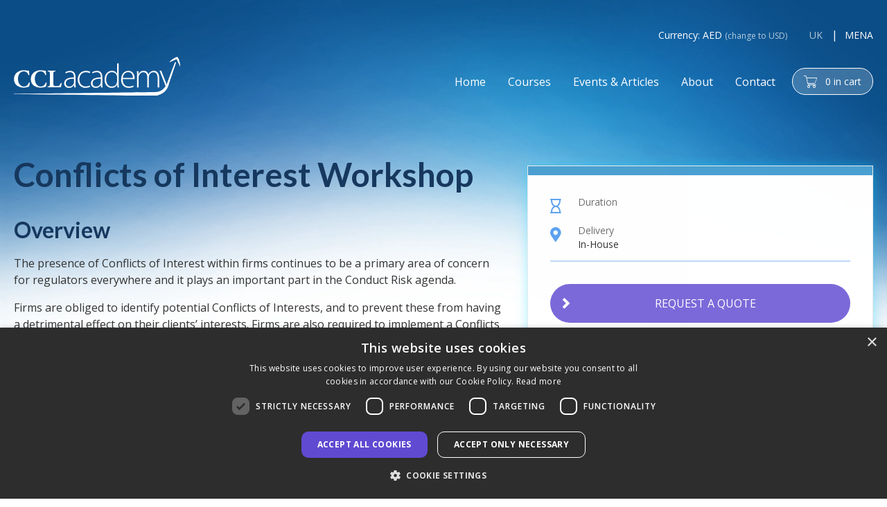

--- FILE ---
content_type: text/html; charset=utf-8
request_url: https://www.cclacademy.com/courses/conflicts-of-interest-workshop/
body_size: 16663
content:

<!doctype html>
<html class="no-js" lang="en" id="site">
<head>
	
<meta http-equiv="X-UA-Compatible" content="IE=edge">
<meta charset="utf-8" />




<!-- 1) CookieScript banner: FIRST script in <head> (not async/defer) -->
<script type="text/javascript" charset="UTF-8" src="//cdn.cookie-script.com/s/1c6f11c13025bcbf8d8834f1d4aade28.js"></script>

<!-- 2) Google Consent Mode v2: defaults BEFORE any Google tag loads -->
<script>
window.dataLayer = window.dataLayer || [];
function gtag(){ dataLayer.push(arguments); }

gtag('consent', 'default', {
ad_storage: 'denied',
analytics_storage: 'denied',
ad_user_data: 'denied',
ad_personalization: 'denied',
wait_for_update: 500
});

gtag('set', 'ads_data_redaction', true);
gtag('set', 'developer_id.dMmY1Mm', true);
</script>

<!-- 3) GA4 library may load (honors denied defaults → cookieless only) -->
<script async src="https://www.googletagmanager.com/gtag/js?id=G-RS5PEF4JGH"></script>
<script>
gtag('js', new Date());
gtag('config', 'G-RS5PEF4JGH');
</script>

<!-- 4) Wire CookieScript → Google Consent Mode updates -->
<script>
function syncConsentWithGoogle(){
try {
var state = CookieScript && CookieScript.instance && CookieScript.instance.currentState
? CookieScript.instance.currentState()
: null;
if(!state || !Array.isArray(state.categories)) return;

var cats = state.categories;
var analyticsGranted = cats.includes('performance');
var adsGranted = cats.includes('targeting');

gtag('consent', 'update', {
analytics_storage: analyticsGranted ? 'granted' : 'denied',
ad_storage: adsGranted ? 'granted' : 'denied',
ad_user_data: adsGranted ? 'granted' : 'denied',
ad_personalization: adsGranted ? 'granted' : 'denied'
});
} catch(e) { /* no-op */ }
}
// When the banner library is ready, reflect any previously saved choice immediately
window.addEventListener('CookieScriptLoaded', function () {
syncConsentWithGoogle();
// Listen for user actions
window.addEventListener('CookieScriptAcceptAll', syncConsentWithGoogle);
window.addEventListener('CookieScriptAccept', syncConsentWithGoogle);
// On reject, force everything back to denied
window.addEventListener('CookieScriptReject', function(){
gtag('consent', 'update', {
ad_storage: 'denied',
analytics_storage: 'denied',
ad_user_data: 'denied',
ad_personalization: 'denied'
});
});
});
</script>

<!-- Global site tag (gtag.js) - Google Ads: 875660754 -->
<script async src="https://www.googletagmanager.com/gtag/js?id=AW-875660754"></script>
<script>
  window.dataLayer = window.dataLayer || [];
  function gtag(){dataLayer.push(arguments);}
  gtag('js', new Date());

  gtag('config', 'AW-875660754');
</script>

<script type='text/javascript'>
piAId = '1099492';
piCId = '';
piHostname = 'go.cclacademy.com';

(function() {
function async_load(){
var s = document.createElement('script'); s.type = 'text/javascript';
s.src = ('https:' == document.location.protocol ? 'https://' : 'http://') + piHostname + '/pd.js';
var c = document.getElementsByTagName('script')[0]; c.parentNode.insertBefore(s, c);
}
if(window.attachEvent) { window.attachEvent('onload', async_load); }
else { window.addEventListener('load', async_load, false); }
})();
</script>



	<title>Conflicts of Interest Workshop  | CCL Academy Limited</title>


		<meta name="description" content="This one-day course is packed with case studies to demonstrate how Conflicts of Interest can arise." />


<meta name="viewport" content="width=device-width, initial-scale=1, maximum-scale=1,user-scalable=no">
<meta name="format-detection" content="telephone=no">

<link rel="apple-touch-icon" sizes="180x180" href="/images/favicons/apple-touch-icon.png">
<link rel="icon" type="image/png" sizes="32x32" href="/images/favicons/favicon-32x32.png">
<link rel="icon" type="image/png" sizes="16x16" href="/images/favicons/favicon-16x16.png"> 
<meta name="msapplication-TileColor" content="#da532c">
<meta name="theme-color" content="#ffffff">


	<meta property="og:title" content="Conflicts of Interest Workshop" />
	<meta property="og:type" content="website" />
	<meta property="og:url" content="https://www.cclacademy.com/courses/conflicts-of-interest-workshop" />
	<meta property="og:site_name" content="CCL Academy Limited" />
	<meta property="og:description" content="This one-day course is packed with case studies to demonstrate how Conflicts of Interest can arise." />
	<meta name="twitter:url" content="https://www.cclacademy.com/courses/conflicts-of-interest-workshop" />
	<meta name="twitter:card" content="summary_large_image" />
	<meta name="twitter:title" content="Conflicts of Interest Workshop" />
	<meta name="twitter:description" content="This one-day course is packed with case studies to demonstrate how Conflicts of Interest can arise." />

 
<link rel="canonical" href="https://www.cclacademy.com/courses/conflicts-of-interest-workshop" />

 
	<script type='application/ld+json'>
		{
		"@context":"https://schema.org",
		"@type":"WebSite",
		"url":"https://www.cclacademy.com",
		"name":"CCL Academy Limited",
		"potentialAction":{
		"@type":"SearchAction",
		"target":"https://www.cclacademy.com/search/?search={search_term_string}",
		"query-input":"required name=search_term_string"
		}
		}
	</script>
	<script type="application/ld+json">
		{
		"@context" : "http://schema.org",
		"@type" : "Organization",
		"url":"https://www.cclacademy.com",
		"name":"CCL Academy Limited"
		}
	</script>



<link rel="preconnect" href="https://fonts.googleapis.com">
<link rel="preconnect" href="https://fonts.gstatic.com" crossorigin>
<link href="https://fonts.googleapis.com/css2?family=Lato:wght@300;400;700;900&family=Open+Sans:wght@300;400;600;700&display=swap" rel="stylesheet">

<link rel="stylesheet" href="/css/global.min.css?v=20260114235547" />
<script src="/scripts/global.min.js?v=20260114235547"></script>


</head>

<body class="coursedetail">


	
	<div class="nav-container  d-flex flex-column min-vh-100">
		

<a class="skip-to-content-link btn btn-primary" href="#bar-content">
	Skip to content
</a>

<div class="mobile-menu-cover"></div>
<header id="bar-header" data-animate="fade-in-down">
	<div class="container">
		<div class="row"> 

			<div class="col-12">
				<div class="head-options">
					
<div class="currency-select">
	<span class="active">Currency: AED</span>

		<a href="/change-currency/USD">(change to USD)</a>
</div>
					 
<nav class="region-nav">
	<ul class="nav">
			<li class="nav-item">
				<a class="nav-link" href="https://www.cclacademy.co.uk/">
					UK  
				</a>
			</li>
			<li class="nav-item  active">
				<a class="nav-link" href="/">
					MENA  
				</a>
			</li>
	</ul>
</nav>
				</div>
			</div>
 
			<div class="col-7 col-xs-2 col-sm-5 col-md-4 col-lg-3">
				<a class="logo" href="/" title="MENA" >
					<img src="/images/logo.svg" width="240" alt="CCL Academy Limited"/>
				</a>
			</div> 
		
			<div class="col-5 col-sm-7 col-md-8 col-md-8 col-lg-9" id="bar-nav-main">
				
<div class="mobile-nav right "> 
	<nav class="navbar navbar-expand-lg  ">
		<ul class="navbar-nav">
	<li class="nav-item"> 
		
		<a class="nav-link " href="/" target="">
Home					</a>

		


	</li>
				<li class="nav-item dropdown active course-nav"> 
		
		<a class="nav-link mobile-level-nav " href="/courses/" target="">
Courses							<span class="mobile-menu-item icon-gecko-chevron-right float-right"></span>
		</a>

		


			<ul class="dropdown-menu level-2" >
				<li class="nav-item mobile-menu-item"><a href="" class="nav-link btn-mobilenav menu-back">Close<span class="glyphicon icon-gecko-delete float-right"></span></a></li>
				<li class="nav-item mobile-menu-item"><a class="nav-link" href="/courses/" target="">Courses </a></li> 
					<li class="nav-item"> 
		
		<a class="nav-link mobile-level-nav " href="/courses/subjects/" target="">
Subjects							<span class="mobile-menu-item icon-gecko-chevron-right float-right"></span>
		</a>

		


			<ul class="dropdown-menu level-3" >
				<li class="nav-item mobile-menu-item"><a href="" class="nav-link btn-mobilenav menu-back">Close<span class="glyphicon icon-gecko-delete float-right"></span></a></li>
				<li class="nav-item mobile-menu-item"><a class="nav-link" href="/courses/subjects/" target="">Subjects </a></li> 
					<li class="nav-item"> 
		
		<a class="nav-link " href="/courses/subjects/compliance-conduct" target="">
Compliance &amp; Conduct					</a>

		


	</li>
	<li class="nav-item"> 
		
		<a class="nav-link " href="/courses/subjects/aml-financial-crime" target="">
AML &amp; Financial Crime					</a>

		


	</li>
	<li class="nav-item"> 
		
		<a class="nav-link " href="/courses/subjects/rules-regulations" target="">
Rules &amp; Regulations					</a>

		


	</li>
	<li class="nav-item"> 
		
		<a class="nav-link " href="/courses/subjects/governance" target="">
Governance					</a>

		


	</li>
	<li class="nav-item"> 
		
		<a class="nav-link " href="/courses/subjects/information-security" target="">
Information Security					</a>

		


	</li>
	<li class="nav-item"> 
		
		<a class="nav-link " href="/courses/subjects/certification" target="">
Certification					</a>

		


	</li>
	<li class="nav-item"> 
		
		<a class="nav-link " href="https://www.cclacademy.com/dfsa-conduct-principles/" target="">
DFSA Conduct Principles					</a>

		


	</li>

			</ul>
	</li>
	<li class="nav-item"> 
		
		<a class="nav-link mobile-level-nav " href="/courses/learning-style/" target="">
Learning Style							<span class="mobile-menu-item icon-gecko-chevron-right float-right"></span>
		</a>

		


			<ul class="dropdown-menu level-3" >
				<li class="nav-item mobile-menu-item"><a href="" class="nav-link btn-mobilenav menu-back">Close<span class="glyphicon icon-gecko-delete float-right"></span></a></li>
				<li class="nav-item mobile-menu-item"><a class="nav-link" href="/courses/learning-style/" target="">Learning Style </a></li> 
					<li class="nav-item"> 
		
		<a class="nav-link " href="/360-approach/" target="">
Blended Learning Solution					</a>

		


	</li>
	<li class="nav-item"> 
		
		<a class="nav-link " href="/courses/learning-style/elearning" target="">
eLearning					</a>

		


	</li>
	<li class="nav-item"> 
		
		<a class="nav-link " href="/courses/learning-style/public-courses" target="">
Public Courses					</a>

		


	</li>
	<li class="nav-item"> 
		
		<a class="nav-link " href="/courses/learning-style/in-house-courses" target="">
In-House Courses					</a>

		


	</li>
	<li class="nav-item"> 
		
		<a class="nav-link " href="/virtual-compliance-mentor/" target="">
Virtual Compliance Mentor					</a>

		


	</li>
	<li class="nav-item"> 
		
		<a class="nav-link " href="/courses/learning-style/cpd-programmes" target="">
CPD Programmes					</a>

		


	</li>
	<li class="nav-item"> 
		
		<a class="nav-link " href="/courses/learning-style/on-demand-tutorials" target="">
On-Demand Tutorials					</a>

		


	</li>

			</ul>
	</li>
	<li class="nav-item nav-item hidden-mobile-nav"> 
		
		<span class="nav-link mobile-level-nav  ">Audience</span>

			<ul class="dropdown-menu level-3" >
					<li class="nav-item"> 
		
		<a class="nav-link " href="/courses/audience/front-back-office-staff" target="">
Front / Back Office Staff					</a>

		


	</li>
	<li class="nav-item"> 
		
		<a class="nav-link " href="/courses/audience/compliance-financial-crime-staff" target="">
Compliance / Financial Crime Staff					</a>

		


	</li>
	<li class="nav-item"> 
		
		<a class="nav-link " href="/courses/audience/senior-management" target="">
Senior Management					</a>

		


	</li>

			</ul>
	</li>
	<li class="nav-item nav-item mobile-menu-item"> 
			
		<a class="nav-link mobile-level-nav" href="/courses/audience/" target="">
			Audience 
				<span class="mobile-menu-item icon-gecko-chevron-right float-right"></span>
		</a>


			<ul class="dropdown-menu level-3" >
				<li class="nav-item mobile-menu-item"><a href="" class="nav-link btn-mobilenav menu-back">Close<span class="glyphicon icon-gecko-delete float-right"></span></a></li>
				<li class="nav-item mobile-menu-item"><span class="nav-link" >Audience: </span></li> 
					<li class="nav-item"> 
		
		<a class="nav-link " href="/courses/audience/front-back-office-staff" target="">
Front / Back Office Staff					</a>

		


	</li>
	<li class="nav-item"> 
		
		<a class="nav-link " href="/courses/audience/compliance-financial-crime-staff" target="">
Compliance / Financial Crime Staff					</a>

		


	</li>
	<li class="nav-item"> 
		
		<a class="nav-link " href="/courses/audience/senior-management" target="">
Senior Management					</a>

		


	</li>

			</ul>
	</li>

			</ul>
	</li>
	<li class="nav-item dropdown"> 
		
		<a class="nav-link mobile-level-nav " href="/events-articles/" target="">
Events &amp; Articles							<span class="mobile-menu-item icon-gecko-chevron-right float-right"></span>
		</a>

		


			<ul class="dropdown-menu level-2" >
				<li class="nav-item mobile-menu-item"><a href="" class="nav-link btn-mobilenav menu-back">Close<span class="glyphicon icon-gecko-delete float-right"></span></a></li>
				<li class="nav-item mobile-menu-item"><a class="nav-link" href="/events-articles/" target="">Events &amp; Articles </a></li> 
					<li class="nav-item"> 
		
		<a class="nav-link " href="/events-articles/news/" target="">
Latest Articles					</a>

		


	</li>
	<li class="nav-item"> 
		
		<a class="nav-link " href="/events-articles/events/" target="">
Events					</a>

		


	</li>
	<li class="nav-item"> 
		
		<a class="nav-link " href="/events-articles/learning-resources/" target="">
Learning Resources					</a>

		


	</li>
	<li class="nav-item"> 
		
		<a class="nav-link " href="/events-articles/compliance-glossary/" target="">
Compliance Glossary					</a>

		


	</li>

			</ul>
	</li>
	<li class="nav-item dropdown"> 
		
		<a class="nav-link mobile-level-nav " href="/about-us/" target="">
About							<span class="mobile-menu-item icon-gecko-chevron-right float-right"></span>
		</a>

		


			<ul class="dropdown-menu level-2" >
				<li class="nav-item mobile-menu-item"><a href="" class="nav-link btn-mobilenav menu-back">Close<span class="glyphicon icon-gecko-delete float-right"></span></a></li>
				<li class="nav-item mobile-menu-item"><a class="nav-link" href="/about-us/" target="">About </a></li> 
					<li class="nav-item"> 
		
		<a class="nav-link " href="/about-us/our-ethos/" target="">
Our Ethos					</a>

		


	</li>
	<li class="nav-item"> 
		
		<a class="nav-link " href="/about-us/our-management-team/" target="">
Our Management Team					</a>

		


	</li>
	<li class="nav-item"> 
		
		<a class="nav-link " href="/about-us/our-training-faculty/" target="">
Our Training Faculty					</a>

		


	</li>

			</ul>
	</li>
	<li class="nav-item"> 
		
		<a class="nav-link " href="/contact-us/" target="">
Contact					</a>

		


	</li>

		</ul>
	</nav>
</div>



 
				<a class="btn mobile-menu-btn bg-none d-inline d-lg-none   menu-open ">
				   <span class="hamburger">
					   <span class="inner"></span>
				   </span>
				</a>
				
				
<button class="btn btn-cart  ">
	<span class="icon icon-gecko-">cart</span>
	<span>0 <span class="d-none d-sm-inline">in cart</span> </span>
</button> 
			</div>  
		 
		</div>
	</div>
</header>
		
		
<div id="bar-content" class="bar-page-content">
	<div class="container mb-5">
		 
		<div class="row">

			<div class="col-md-7" data-animate="fade-in-up">
				
<div class="page-heading"> 
	<h1>Conflicts of Interest Workshop</h1>
</div> 
 
				


					<div class="course-text bottom-blue-border" data-animate="fade-in-up">
		<h2>Overview</h2>
		<div class="richtexteditor">
			<p>The presence of Conflicts of Interest within firms continues to be a primary area of concern for regulators everywhere and it plays an important part in the Conduct Risk agenda.</p>
<p>Firms are obliged to identify potential Conflicts of Interests, and to prevent these from having a detrimental effect on their clients’ interests. Firms are also required to implement a Conflicts of Interest policy, formally documenting their approach to the management of Conflicts.</p>
<p>Whilst it is a regulatory obligation for authorised firms, the identification and management of potential Conflicts of Interest is not always easy, particularly in integrated firms offering multiple services to a broad range of clients.</p>
<p>This one-day course is packed with case studies to demonstrate how Conflicts of Interest can arise. It explores the rules and the regulator’s expectations, as well as the practical steps required to successfully identify and manage Conflicts.</p>
		</div>
	</div>



					<div class="course-text bottom-blue-border" data-animate="fade-in-up">
		<h2>Who is this for?</h2>
		<div class="richtexteditor">
			<p>The course is particularly suitable for junior Compliance staff (typically those with 1-3 years of experience) who wish to further develop their knowledge and professional skills. It is also useful for more experienced Compliance staff who might need a refresher on conflicts of interest.</p>
		</div>
	</div>

					<div class="course-text bottom-blue-border" data-animate="fade-in-up">
		<h2>Learning Outcomes</h2>
		<div class="richtexteditor">
			<p>After attending this course, participants will:</p>
<ul>
<li>Know what constitutes a Conflict of Interest</li>
<li>Understand where in an integrated firm Conflicts of Interest can arise, and whose responsibility it is to identify and manage them</li>
<li>Know what the Compliance function should be doing to spot potential Conflicts</li>
<li>Understand practical techniques for Compliance Officers in managing different types of Conflict</li>
</ul>
		</div>
	</div>

					<div class="course-text bottom-blue-border" data-animate="fade-in-up">
		<h2>Course Details</h2>
		<div class="richtexteditor">
			<ul>
<li>What is a Conflict of Interest?</li>
<li>Where can Conflicts of Interest arise in my firm?</li>
<li>Whose responsibility is it to identify and manage Conflicts of Interest?</li>
<li>What should Compliance be doing to spot potential Conflicts of Interest?</li>
<li>What practical techniques can Compliance use to manage Conflicts of Interest successfully?</li>
</ul>
		</div>
	</div>


				
				

					<div class="course-text bottom-blue-border" data-animate="fade-in-up">
		<h2>Delivery</h2>
		<div class="richtexteditor">
			<p>Have the flexibility to deliver your In-House training in-person by one of our trainers at your premises, or virtually via Zoom, Teams or Webex.</p>
<p>Find out more about your Virtual or In-Person training experience below.</p>
		</div>
	</div>

				
				
				
				
				


						<div class="richtexteditor-wrap">
			<div class=" main-content-item ">
				<section class="nested-content-item richtexteditor"  data-animate="fade-in-up"> 
	

	<div class="content">
		<h3>Virtual Delivery</h3>
<p>Our virtual training courses are designed to be every bit as engaging as our in-person courses. To achieve this, our trainers use market-leading technology and a range of training techniques to ensure high levels of interaction with participants. Courses include the use of:</p>
<ul>
<li><strong>Virtual ‘break-out’ rooms:</strong> participants are divided into virtual rooms to facilitate small group discussion.</li>
<li><strong>Polling</strong>: multiple-choice questions, answered anonymously, allow the trainer to assess knowledge and understanding across the group.</li>
<li><strong>Case studies</strong>: true to life case studies and scenarios are used to highlight the practical application of theoretical knowledge.</li>
<li><strong>Messaging</strong>: participants can submit questions and comments, either to the whole group or privately to the trainer.</li>
</ul>
<p><strong>Additional Benefits:</strong></p>
<ul>
<li>
<p><strong>Recording:</strong> public course participants have the option to access a recording of the course for one month after the course. In-House clients also have the option to record their training for an additional fee.</p>
</li>
<li>
<p><strong>On-going Q&amp;A:</strong> public course participants can access an ongoing Q&amp;A facility allowing them to ask questions relating to the course.</p>
</li>
</ul>
<p> </p>
<h3>In-Person Delivery</h3>
<p>Our in-person training is delivered face to face at your offices, and includes:</p>
<ul>
<li><strong>‘In-the-moment’ questions &amp; discussions</strong>: questions through conversations allow the trainer to assess knowledge and understanding across the group.</li>
<li><strong>Case studies</strong>: true to life case studies and scenarios are used to explore practical application of theoretical knowledge.</li>
<li><strong>Q&amp;A</strong>: participants can ask questions during training, either to the whole group or privately to the trainer.</li>
</ul>
	</div>
</section> 
			</div>
		</div>
 


					<div class="course-post-text">
								<div class="testimonialsslider-wrap"><div class="container">




<section class="nested-content-item testimonialsslider ">
	

	<div class="testimonials-slides label-2">
<div class="testimonials-slide">
				<div class="testimonials-content">
					<div class="heading"></div>
					<div class="h3 text">&quot;Incredibly helpful and enlightening.&quot;</div>
					<div class="h4 details">Senior Compliance Associate, Financial advisory firm</div>
				</div>
			</div>
	</div>

</section>
</div></div>

					</div>

					<div id="quote-form">
						<div class="form-wrap">
							<div class="nested-content-item form panel">
								<div class="panel-header"></div>
								<div class="panel-form">






    <div id="umbraco_form_f09779ce52434c07aeab8a18003194ac" class="umbraco-forms-form requestaquotemena umbraco-forms-Gecko">

<form action="/courses/course/?slug=conflicts-of-interest-workshop/" enctype="multipart/form-data" method="post"><input name="__RequestVerificationToken" type="hidden" value="gWeq3SF3_KMPQnM7Kxqf_k78brinwyyzQIKurxP_GWQwtlSsaUlDbZQIMJMn-mcJoCixFRp5mGRe2-xtIDizBrwEpZzqude5JvwM1xzIv3I1" /><input data-val="true" data-val-required="The FormId field is required." name="FormId" type="hidden" value="f09779ce-5243-4c07-aeab-8a18003194ac" /><input name="FormName" type="hidden" value="Request a Quote MENA" /><input data-val="true" data-val-required="The RecordId field is required." name="RecordId" type="hidden" value="00000000-0000-0000-0000-000000000000" /><input name="PreviousClicked" type="hidden" value="" /><input name="Theme" type="hidden" value="Gecko" />            <input type="hidden" name="FormStep" value="0" />
            <input type="hidden" name="RecordState" value="[base64]" />





<div class="umbraco-forms-page">




		<fieldset class="umbraco-forms-fieldset" id="fc211bfb-acad-4d2e-abe1-2ede0fbf5674">


			<div class="row">

					<div class="umbraco-forms-container col-md-12">

							<div class=" umbraco-forms-field firstname shortanswer mandatory form-group" >

									<label for="59829cb3-fb44-4cbf-af89-0c09968fb3bb" class="umbraco-forms-label">
										First Name 											<span class="umbraco-forms-indicator">*</span>
									</label>


								<div class="umbraco-forms-field-wrapper">

									<input 
	   type="text" 
	   name="59829cb3-fb44-4cbf-af89-0c09968fb3bb" 
	   id="59829cb3-fb44-4cbf-af89-0c09968fb3bb" 
	   class="text form-control" 
	   value="" 
	   maxlength="500"
       
data-val="true"
 data-val-required="Please provide a value for First Name"

/>





<span class="field-validation-valid" data-valmsg-for="59829cb3-fb44-4cbf-af89-0c09968fb3bb" data-valmsg-replace="true"></span>
								</div>

							</div>
							<div class=" umbraco-forms-field lastname shortanswer mandatory alternating form-group" >

									<label for="f61b480e-3fb2-4141-dcd4-881c9a1570a1" class="umbraco-forms-label">
										Last Name 											<span class="umbraco-forms-indicator">*</span>
									</label>


								<div class="umbraco-forms-field-wrapper">

									<input 
	   type="text" 
	   name="f61b480e-3fb2-4141-dcd4-881c9a1570a1" 
	   id="f61b480e-3fb2-4141-dcd4-881c9a1570a1" 
	   class="text form-control" 
	   value="" 
	   maxlength="500"
       
data-val="true"
 data-val-required="Please provide a value for Last Name"

/>





<span class="field-validation-valid" data-valmsg-for="f61b480e-3fb2-4141-dcd4-881c9a1570a1" data-valmsg-replace="true"></span>
								</div>

							</div>
							<div class=" umbraco-forms-field company shortanswer mandatory form-group" >

									<label for="ae5abe9c-fb40-4351-8fe8-ca1a1a5abe64" class="umbraco-forms-label">
										Company 											<span class="umbraco-forms-indicator">*</span>
									</label>


								<div class="umbraco-forms-field-wrapper">

									<input 
	   type="text" 
	   name="ae5abe9c-fb40-4351-8fe8-ca1a1a5abe64" 
	   id="ae5abe9c-fb40-4351-8fe8-ca1a1a5abe64" 
	   class="text form-control" 
	   value="" 
	   maxlength="500"
       
data-val="true"
 data-val-required="Please provide a value for Company"

/>





<span class="field-validation-valid" data-valmsg-for="ae5abe9c-fb40-4351-8fe8-ca1a1a5abe64" data-valmsg-replace="true"></span>
								</div>

							</div>
							<div class=" umbraco-forms-field telephone shortanswer alternating form-group" >

									<label for="2c707466-b5ec-4ccb-ad5b-c8619c850932" class="umbraco-forms-label">
										Telephone 									</label>


								<div class="umbraco-forms-field-wrapper">

									<input 
	   type="text" 
	   name="2c707466-b5ec-4ccb-ad5b-c8619c850932" 
	   id="2c707466-b5ec-4ccb-ad5b-c8619c850932" 
	   class="text form-control" 
	   value="" 
	   maxlength="500"
       



/>





<span class="field-validation-valid" data-valmsg-for="2c707466-b5ec-4ccb-ad5b-c8619c850932" data-valmsg-replace="true"></span>
								</div>

							</div>
							<div class=" umbraco-forms-field email shortanswer mandatory form-group" >

									<label for="47fb43c3-c296-46bb-9623-69a48cc18db6" class="umbraco-forms-label">
										Email 											<span class="umbraco-forms-indicator">*</span>
									</label>


								<div class="umbraco-forms-field-wrapper">

									<input 
	   type="text" 
	   name="47fb43c3-c296-46bb-9623-69a48cc18db6" 
	   id="47fb43c3-c296-46bb-9623-69a48cc18db6" 
	   class="text form-control" 
	   value="" 
	   maxlength="500"
       
data-val="true"
 data-val-required="Please provide a value for Email"

/>





<span class="field-validation-valid" data-valmsg-for="47fb43c3-c296-46bb-9623-69a48cc18db6" data-valmsg-replace="true"></span>
								</div>

							</div>
							<div class=" umbraco-forms-field numberofattendees shortanswer mandatory alternating form-group" >

									<label for="732b22f8-7b1e-4250-f8af-d50406f565b5" class="umbraco-forms-label">
										Number of attendees 											<span class="umbraco-forms-indicator">*</span>
									</label>


								<div class="umbraco-forms-field-wrapper">

									<input 
	   type="text" 
	   name="732b22f8-7b1e-4250-f8af-d50406f565b5" 
	   id="732b22f8-7b1e-4250-f8af-d50406f565b5" 
	   class="text form-control" 
	   value="" 
	   maxlength="500"
       
data-val="true"
 data-val-required="Please provide a value for Number of attendees"
 data-val-regex="Please provide a valid value for Number of attendees" data-regex="^[0-9]*$"
/>





<span class="field-validation-valid" data-valmsg-for="732b22f8-7b1e-4250-f8af-d50406f565b5" data-valmsg-replace="true"></span>
								</div>

							</div>
							<div class=" umbraco-forms-field course shortanswer mandatory form-group" >

									<label for="df9072c5-2b2e-4c64-cdce-ebd17098cfb0" class="umbraco-forms-label">
										Course 											<span class="umbraco-forms-indicator">*</span>
									</label>


								<div class="umbraco-forms-field-wrapper">

									<input 
	   type="text" 
	   name="df9072c5-2b2e-4c64-cdce-ebd17098cfb0" 
	   id="df9072c5-2b2e-4c64-cdce-ebd17098cfb0" 
	   class="text form-control" 
	   value="" 
	   maxlength="500"
       
data-val="true"
 data-val-required="Please provide a value for Course"

/>





<span class="field-validation-valid" data-valmsg-for="df9072c5-2b2e-4c64-cdce-ebd17098cfb0" data-valmsg-replace="true"></span>
								</div>

							</div>
							<div class=" umbraco-forms-field message longanswer alternating form-group" >

									<label for="76755a53-e307-4a95-b4e6-29eb9d498f46" class="umbraco-forms-label">
										Message 									</label>


								<div class="umbraco-forms-field-wrapper">

									
<textarea class=" form-control"  
          name="76755a53-e307-4a95-b4e6-29eb9d498f46" 
          id="76755a53-e307-4a95-b4e6-29eb9d498f46" 
          rows="2" 
          cols="20"
        



></textarea>



<span class="field-validation-valid" data-valmsg-for="76755a53-e307-4a95-b4e6-29eb9d498f46" data-valmsg-replace="true"></span>
								</div>

							</div>
							<div class=" umbraco-forms-field pleasesubscribemetothecclacademynewsletter checkbox form-group" >

									<label for="7a0ee231-a14f-4de5-e984-d49af6c5c53e" class="umbraco-forms-label">
										Please subscribe me to the CCL Academy Newsletter 									</label>


								<div class="umbraco-forms-field-wrapper">

									<input type="checkbox" name="7a0ee231-a14f-4de5-e984-d49af6c5c53e" id="7a0ee231-a14f-4de5-e984-d49af6c5c53e" value="true" 
                                                                                                                                                                               
/>
<input type="hidden" name="7a0ee231-a14f-4de5-e984-d49af6c5c53e" value="false" />

<span class="field-validation-valid" data-valmsg-for="7a0ee231-a14f-4de5-e984-d49af6c5c53e" data-valmsg-replace="true"></span>
								</div>

							</div>
							<div class=" umbraco-forms-field utmmedium hidden alternating form-group" >



								<div class="umbraco-forms-field-wrapper">

									<input type="hidden" name="f3daac9f-ab51-464d-aa69-af2b4bd765a4" id="f3daac9f-ab51-464d-aa69-af2b4bd765a4" class="hidden" value=""/>




<span class="field-validation-valid" data-valmsg-for="f3daac9f-ab51-464d-aa69-af2b4bd765a4" data-valmsg-replace="true"></span>
								</div>

							</div>
							<div class=" umbraco-forms-field utmsource hidden form-group" >



								<div class="umbraco-forms-field-wrapper">

									<input type="hidden" name="f4df04f4-5750-4619-c25e-e23501649579" id="f4df04f4-5750-4619-c25e-e23501649579" class="hidden" value=""/>




<span class="field-validation-valid" data-valmsg-for="f4df04f4-5750-4619-c25e-e23501649579" data-valmsg-replace="true"></span>
								</div>

							</div>
							<div class=" umbraco-forms-field utmcampaign hidden alternating form-group" >



								<div class="umbraco-forms-field-wrapper">

									<input type="hidden" name="fe96eab5-5f5d-41fc-f249-c812c9bf26dd" id="fe96eab5-5f5d-41fc-f249-c812c9bf26dd" class="hidden" value=""/>




<span class="field-validation-valid" data-valmsg-for="fe96eab5-5f5d-41fc-f249-c812c9bf26dd" data-valmsg-replace="true"></span>
								</div>

							</div>
							<div class=" umbraco-forms-field iamnotarobot recaptchav3withscore form-group" >



								<div class="umbraco-forms-field-wrapper">

									        <input type="hidden" id="d2ac2c5f-3ae0-4080-a49f-3527e8859248" name="g-recaptcha-response" />
        <script type="application/javascript">
            (function (window, document) {
                var hiddenField = document.getElementById('d2ac2c5f-3ae0-4080-a49f-3527e8859248');
                var timerFunction = function () {
                    window.grecaptcha.execute('6LdRj5ocAAAAAPW9J7HSBPXu1Ui9d61PBB-uL3kU', { action: 'umbracoform_submit' }).then(function (token) {
                        // Enable the submit button now we have a token
                        hiddenField.form.querySelector('[type=submit]').removeAttribute('disabled');
                        hiddenField.value = token;
                    });
                    setTimeout(timerFunction, 60*1000);
                };

                document.addEventListener('DOMContentLoaded', function () {
                    // Disable the submit button for this form, until we actually have a key from Google reCAPTCHA
                    hiddenField.form.querySelector('[type=submit]').setAttribute('disabled','disabled');

                    window.grecaptcha.ready(function () {
                        timerFunction();
                    });
                });
            })(window, document);
        </script>



<span class="field-validation-valid" data-valmsg-for="d2ac2c5f-3ae0-4080-a49f-3527e8859248" data-valmsg-replace="true"></span>
								</div>

							</div>

					</div>
			</div>

		</fieldset>

	<div style="display: none">
		<input type="text" name="f09779ce52434c07aeab8a18003194ac" />
	</div>


	<div class="umbraco-forms-navigation row">

		<div class="col-md-12">
				<button type="submit"
					   class="btn btn-success btn-chevron btn-form btn-md"
					   value="Submit"
					   name="__next" >
					Submit
				</button>
		</div>
	</div>
</div>

<input name="ufprt" type="hidden" value="[base64]" /></form>

        



<script>
    if (typeof umbracoFormsCollection === 'undefined') var umbracoFormsCollection = [];
    umbracoFormsCollection.push({"formId":"f09779ce52434c07aeab8a18003194ac","fieldSetConditions":{},"fieldConditions":{},"recordValues":{}});
</script>


<script type='application/javascript' src='https://www.google.com/recaptcha/api.js?render=6LdRj5ocAAAAAPW9J7HSBPXu1Ui9d61PBB-uL3kU' defer='defer' type='application/javascript' ></script><script type='application/javascript' src='/App_Plugins/UmbracoForms/Assets/Themes/Default/umbracoforms.js' defer='defer' type='application/javascript' ></script><link rel='stylesheet' href='/app_plugins/umbracoforms/assets/defaultform.css' />    </div>

									
<div class="umbraco-forms-field dropdown form-group sr-only" id="enquiry-course-list">
	<label class="umbraco-forms-label">Course</label>
	<div class="umbraco-forms-field-wrapper">
		<select class=" form-control selectpicker">
			<option value="">Nothing Selected</option>
				<option id="course-5469" >AML – Red Flags Series eLearning</option>
				<option id="course-25817" >AML Officer Certificate</option>
				<option id="course-21020" >AML Red Flags</option>
				<option id="course-21021" >Anti-Bribery &amp; Corruption (ABC) Awareness</option>
				<option id="course-5465" >Anti-Bribery &amp; Corruption (ABC) eLearning</option>
				<option id="course-5299" >Anti-Money Laundering Awareness</option>
				<option id="course-5385" >Anti-Money Laundering eLearning</option>
				<option id="course-25823" >Bribery &amp; Corruption - Identifying and Mitigating the Risks</option>
				<option id="course-5300" >Client Onboarding &amp; Building a Risk Based CDD Process</option>
				<option id="course-25784" >Compliance Officer Certificate</option>
				<option id="course-23019" >Compliance Risk In…</option>
				<option id="course-23023" >Conduct &amp; Culture</option>
				<option id="course-23025" >Conduct &amp; Ethics for the Board &amp; Senior Management</option>
				<option id="course-5492" >Conflicts of Interest eLearning</option>
				<option id="course-23020" selected>Conflicts of Interest Workshop</option>
				<option id="course-25978" >Consumer Protection eLearning</option>
				<option id="course-5449" >Culture &amp; Conduct for DFSA-Regulated Firms</option>
				<option id="course-25747" >Cybercrime and Information Security eLearning</option>
				<option id="course-6941" >Cybercrime Awareness</option>
				<option id="course-15998" >Data Protection Awareness</option>
				<option id="course-17043" >Data Protection Awareness eLearning</option>
				<option id="course-5302" >Developing an Effective Compliance Monitoring Programme</option>
				<option id="course-26264" >DFSA Client Money and Assets Workshop</option>
				<option id="course-5323" >DFSA Conduct of Business Rules Overview</option>
				<option id="course-26495" >DFSA Conduct Principles eLearning</option>
				<option id="course-26499" >DFSA Conduct Principles: For Authorised Individuals</option>
				<option id="course-26500" >DFSA Conduct Principles: For Relevant Employees</option>
				<option id="course-5480" >DFSA Regulatory and Compliance Induction Programme</option>
				<option id="course-5322" >DFSA Regulatory Overview</option>
				<option id="course-5479" >DFSA Regulatory Overview On-Demand</option>
				<option id="course-26387" >DFSA SEO &amp; Compliance Officer CPD Programme 2026</option>
				<option id="course-5434" >Diploma Series: Compliance Culture, Conduct &amp; Governance</option>
				<option id="course-5435" >Diploma Series: Key AML &amp; CTF Skills</option>
				<option id="course-5433" >Diploma Series: Key Financial Crime Risks</option>
				<option id="course-25871" >Diversity and Inclusion for Front &amp; Back Office</option>
				<option id="course-25869" >Diversity and Inclusion for Senior Management</option>
				<option id="course-23032" >ESG, Sustainable Finance &amp; Greenwashing eLearning</option>
				<option id="course-21027" >Financial Crime Workshop for Senior Management &amp; The Board</option>
				<option id="course-25819" >Financial Crime: Identifying, Assessing and Mitigating Risk</option>
				<option id="course-25821" >Fraud and Cyber Fraud: A Risk-Based Approach to Mitigating the Threats</option>
				<option id="course-5354" >Fraud Prevention Awareness</option>
				<option id="course-13001" >Fraud Prevention eLearning</option>
				<option id="course-21028" >Fraud Prevention Workshop</option>
				<option id="course-6943" >Information Security Awareness</option>
				<option id="course-6942" >Integrity &amp; Ethics</option>
				<option id="course-5472" >Integrity &amp; Ethics eLearning</option>
				<option id="course-5296" >International Compliance Officer Certificate</option>
				<option id="course-5309" >International Corporate Governance Certificate</option>
				<option id="course-5301" >International Introduction to Securities and Investment - CISI</option>
				<option id="course-25788" >Interpersonal Skills for Compliance Officers</option>
				<option id="course-5478" >Introduction to Compliance &amp; Conduct eLearning</option>
				<option id="course-6947" >Introduction to Conflicts of Interest</option>
				<option id="course-23042" >Introduction to ESG &amp; Sustainable Finance</option>
				<option id="course-25790" >Key Features of an Effective Compliance Function</option>
				<option id="course-23022" >Market Abuse Awareness</option>
				<option id="course-5390" >Market Abuse eLearning</option>
				<option id="course-5468" >Market Abuse Workshop</option>
				<option id="course-26389" >MLRO CPD Programme 2026</option>
				<option id="course-23028" >Regulator Interview Coaching</option>
				<option id="course-5358" >Risk in Financial Services - CISI</option>
				<option id="course-5484" >Sanctions - eLearning</option>
				<option id="course-21023" >Sanctions Awareness</option>
				<option id="course-5326" >Sanctions Compliance</option>
				<option id="course-5331" >Senior Management Regulatory Roles &amp; Responsibilities</option>
				<option id="course-21025" >Suspicion Reporting Workshop</option>
				<option id="course-17065" >The Importance of Compliance</option>
				<option id="course-5483" >Trade Based Money Laundering and Correspondent Banking Risk</option>
				<option id="course-7056" >Whistleblowing Awareness</option>
				<option id="course-5431" >Whistleblowing eLearning</option>
				<option id="course-23017" >Writing an Effective Compliance Report</option>
		</select>
	</div>
</div> 
								</div>
							</div>
						</div>
					</div>

				
			</div>

			<div class="col-md-5 " >
				<div class="side-bar-content mt-3 anim-delay-250" data-animate="fade-in-up">
					 
<div class="panel course course-detail mb-4">
	<div class="panel-body">
					<div class="sidebar-content-item">
				

<div class="course-title d-block d-md-none">
	<div class="h3">Conflicts of Interest Workshop</div>
</div>



<div class="course-info">
		<div class="icon-info">
		<div class="icon icon-gecko-">hourglass</div>
		<div class="info">
			<div class="name">Duration</div>
			<div></div>
		</div>
	</div>

		<div class="icon-info">
		<div class="icon icon-gecko-">location</div>
		<div class="info">
			<div class="name">Delivery</div>
			<div>In-House</div>
		</div>
	</div>

	
	
</div>









			</div>
			<div class="sidebar-content-item">
				
			</div>
			<div class="sidebar-content-item">
				
<div class="mb-3">
	<a href="#quote-form" class="btn btn-block btn-rq btn-default btn-chevron text-center">Request a quote</a> 
</div>
 
			</div>
			<div class="sidebar-content-item">
				
			</div>
	</div>
</div>

					<div class="course-search-side" data-animate="fade-in-up">
						<h3 class=" ">Course Search</h3>
						
<form action="/courses/" method="get" class="course-search-form">
	<div class="input-group mb-3">
		<input type="text" name="term" class="form-control" placeholder="Find your course"
						aria-label="Find your course" aria-describedby="course-search">
		<div class="input-group-append">
			<button class="btn btn-default" type="submit" id="course-search">
				Search Courses <span class="ml-2 icon-gecko-">search</span>
			</button>
		</div>
	</div>
</form>
					</div>
				</div>
			</div>

		</div>

	</div>
</div>



		




<footer id="bar-footer" class="">
	<div class="container">
		<div class="row">

			<div class="col-12">
				<a class="logo" href="/" title="MENA">
					<img src="/images/logo-dark.svg" width="240" alt="CCL Academy Limited"/>
				</a>
			</div>

			<div class="col-md-8">
				<div class="row">
						<div class="col-md-6 col-xl-5">
							<div class="office">
								<h2 class="name">
									UK - Head Office
								</h2>
								<div class="address">
									The Lodge on the Common<br />London Road<br />Tunbridge Wells, TN2 5BF<br />United Kingdom
								</div>

									<div class="phone">
										<strong>Phone: </strong><a href="tel:+44 20 3092 0442">+44 20 3092 0442</a>
									</div>
																	<div class="email">
										<strong>Email: </strong><a href="mailto:info@cclacademy.co.uk">info@cclacademy.co.uk</a>
									</div>
							</div>
						</div>
						<div class="col-md-6 col-xl-5">
							<div class="office">
								<h2 class="name">
									UAE Office
								</h2>
								<div class="address">
									Al Saaha Offices<br />Downtown Dubai<br />Dubai<br />United Arab Emirates
								</div>

									<div class="phone">
										<strong>Phone: </strong><a href="tel:+971 4 427 2151">+971 4 427 2151</a>
									</div>
																	<div class="email">
										<strong>Email: </strong><a href="mailto:info@cclacademy.com">info@cclacademy.com</a>
									</div>
							</div>
						</div>
				</div>
			</div>

			<div class="col-md-4">
					<div class="newsletter-signup">
						<h2>Stay up to date</h2>
						<p>Sign up for our newsletter to receive the latest updates, offers, event invitations and free resources from CCL Academy</p>

						<a class="btn btn-default btn-chevron" href="/newsletter/">
							Sign up
						</a>

					</div>

				

<div class="share-icons">
	<ul class="list-inline">
				<li class="list-inline-item">
			<a class="linkedin btn btn-share"
			   target="_blank"
			   title="LinkedIn"
			   href="https://www.linkedin.com/company/ccl-academy/">
				<div class="glyphicon icon-gecko-linkedin"></div>
			</a>
		</li>

		
		
				<li class="list-inline-item">
			<a class="youtube btn btn-share"
			   target="_blank"
			   title="Youtube"
			   href="https://www.youtube.com/channel/UCToAlgRXUAOZkhEa599bbtA">
				<div class="glyphicon icon-gecko-youtube"></div>
			</a>
		</li>

		
	</ul>
</div>


			</div>

			<div class="col-12">
				<hr />
			</div>

			<div class=" col-md-5">
					<div class="footer-links  ">
						<ul class="list-inline">
								<li class="list-inline-item">
									<a href="/terms-conditions/">Terms &amp; Conditions</a>
								</li>
								<li class="list-inline-item">
									<a href="/privacy-policy/">Privacy Policy</a>
								</li>
						</ul>
					</div>
				<div class="d-none d-md-block legal">
					&copy; 2026 CCL Academy Limited
				</div>
			</div>

			<div class=" col-md-7">
				<div class="logos">
						<div class="logo">
								<img src="/media/gjdghyio/cecm-plus.png?mode=max&amp;width=200&amp;height=70&amp;upscale=false&amp;rnd=133413199851570000" alt="CECM Plus" />
						</div>
						<div class="logo">
								<img src="/media/cizh1gih/henly.png?mode=max&amp;width=200&amp;height=70&amp;upscale=false&amp;rnd=132743771019330000" alt="Henly" />
						</div>
				</div>
			</div>

			<div class="col-12 d-md-none mt-3 legal">
				&copy; 2026 CCL Academy Limited
			</div> 
		</div>
	</div>
</footer>


<div class="floating-top back-to-top"  ><div class="icon-gecko-chevron-up"></div></div>
 
		
		
<div class="cart-panel-wrapper">
	<div class="panel cart">
		<div class="panel-header">
			<div class="sidebar-heading">Your Cart</div>
			<button class="close cart-close">
				<span class="icon-gecko-">close</span>
			</button>
		</div>
		<div class="panel-body">
			<div class="cart-items">


			</div>
			
		</div>
	</div>
</div>
	</div>



	

<script type="text/javascript"> _linkedin_partner_id = "321843"; window._linkedin_data_partner_ids = window._linkedin_data_partner_ids || []; window._linkedin_data_partner_ids.push(_linkedin_partner_id); </script><script type="text/javascript"> (function(){var s = document.getElementsByTagName("script")[0]; var b = document.createElement("script"); b.type = "text/javascript";b.async = true; b.src = "https://snap.licdn.com/li.lms-analytics/insight.min.js"; s.parentNode.insertBefore(b, s);})(); </script> <noscript> <img height="1" width="1" style="display:none;" alt="" src="https://px.ads.linkedin.com/collect/?pid=321843&fmt=gif" /> </noscript> 



	
	
		
</body>
</html>






--- FILE ---
content_type: text/html; charset=utf-8
request_url: https://www.google.com/recaptcha/api2/anchor?ar=1&k=6LdRj5ocAAAAAPW9J7HSBPXu1Ui9d61PBB-uL3kU&co=aHR0cHM6Ly93d3cuY2NsYWNhZGVteS5jb206NDQz&hl=en&v=PoyoqOPhxBO7pBk68S4YbpHZ&size=invisible&anchor-ms=20000&execute-ms=30000&cb=ppbggsdayd03
body_size: 48821
content:
<!DOCTYPE HTML><html dir="ltr" lang="en"><head><meta http-equiv="Content-Type" content="text/html; charset=UTF-8">
<meta http-equiv="X-UA-Compatible" content="IE=edge">
<title>reCAPTCHA</title>
<style type="text/css">
/* cyrillic-ext */
@font-face {
  font-family: 'Roboto';
  font-style: normal;
  font-weight: 400;
  font-stretch: 100%;
  src: url(//fonts.gstatic.com/s/roboto/v48/KFO7CnqEu92Fr1ME7kSn66aGLdTylUAMa3GUBHMdazTgWw.woff2) format('woff2');
  unicode-range: U+0460-052F, U+1C80-1C8A, U+20B4, U+2DE0-2DFF, U+A640-A69F, U+FE2E-FE2F;
}
/* cyrillic */
@font-face {
  font-family: 'Roboto';
  font-style: normal;
  font-weight: 400;
  font-stretch: 100%;
  src: url(//fonts.gstatic.com/s/roboto/v48/KFO7CnqEu92Fr1ME7kSn66aGLdTylUAMa3iUBHMdazTgWw.woff2) format('woff2');
  unicode-range: U+0301, U+0400-045F, U+0490-0491, U+04B0-04B1, U+2116;
}
/* greek-ext */
@font-face {
  font-family: 'Roboto';
  font-style: normal;
  font-weight: 400;
  font-stretch: 100%;
  src: url(//fonts.gstatic.com/s/roboto/v48/KFO7CnqEu92Fr1ME7kSn66aGLdTylUAMa3CUBHMdazTgWw.woff2) format('woff2');
  unicode-range: U+1F00-1FFF;
}
/* greek */
@font-face {
  font-family: 'Roboto';
  font-style: normal;
  font-weight: 400;
  font-stretch: 100%;
  src: url(//fonts.gstatic.com/s/roboto/v48/KFO7CnqEu92Fr1ME7kSn66aGLdTylUAMa3-UBHMdazTgWw.woff2) format('woff2');
  unicode-range: U+0370-0377, U+037A-037F, U+0384-038A, U+038C, U+038E-03A1, U+03A3-03FF;
}
/* math */
@font-face {
  font-family: 'Roboto';
  font-style: normal;
  font-weight: 400;
  font-stretch: 100%;
  src: url(//fonts.gstatic.com/s/roboto/v48/KFO7CnqEu92Fr1ME7kSn66aGLdTylUAMawCUBHMdazTgWw.woff2) format('woff2');
  unicode-range: U+0302-0303, U+0305, U+0307-0308, U+0310, U+0312, U+0315, U+031A, U+0326-0327, U+032C, U+032F-0330, U+0332-0333, U+0338, U+033A, U+0346, U+034D, U+0391-03A1, U+03A3-03A9, U+03B1-03C9, U+03D1, U+03D5-03D6, U+03F0-03F1, U+03F4-03F5, U+2016-2017, U+2034-2038, U+203C, U+2040, U+2043, U+2047, U+2050, U+2057, U+205F, U+2070-2071, U+2074-208E, U+2090-209C, U+20D0-20DC, U+20E1, U+20E5-20EF, U+2100-2112, U+2114-2115, U+2117-2121, U+2123-214F, U+2190, U+2192, U+2194-21AE, U+21B0-21E5, U+21F1-21F2, U+21F4-2211, U+2213-2214, U+2216-22FF, U+2308-230B, U+2310, U+2319, U+231C-2321, U+2336-237A, U+237C, U+2395, U+239B-23B7, U+23D0, U+23DC-23E1, U+2474-2475, U+25AF, U+25B3, U+25B7, U+25BD, U+25C1, U+25CA, U+25CC, U+25FB, U+266D-266F, U+27C0-27FF, U+2900-2AFF, U+2B0E-2B11, U+2B30-2B4C, U+2BFE, U+3030, U+FF5B, U+FF5D, U+1D400-1D7FF, U+1EE00-1EEFF;
}
/* symbols */
@font-face {
  font-family: 'Roboto';
  font-style: normal;
  font-weight: 400;
  font-stretch: 100%;
  src: url(//fonts.gstatic.com/s/roboto/v48/KFO7CnqEu92Fr1ME7kSn66aGLdTylUAMaxKUBHMdazTgWw.woff2) format('woff2');
  unicode-range: U+0001-000C, U+000E-001F, U+007F-009F, U+20DD-20E0, U+20E2-20E4, U+2150-218F, U+2190, U+2192, U+2194-2199, U+21AF, U+21E6-21F0, U+21F3, U+2218-2219, U+2299, U+22C4-22C6, U+2300-243F, U+2440-244A, U+2460-24FF, U+25A0-27BF, U+2800-28FF, U+2921-2922, U+2981, U+29BF, U+29EB, U+2B00-2BFF, U+4DC0-4DFF, U+FFF9-FFFB, U+10140-1018E, U+10190-1019C, U+101A0, U+101D0-101FD, U+102E0-102FB, U+10E60-10E7E, U+1D2C0-1D2D3, U+1D2E0-1D37F, U+1F000-1F0FF, U+1F100-1F1AD, U+1F1E6-1F1FF, U+1F30D-1F30F, U+1F315, U+1F31C, U+1F31E, U+1F320-1F32C, U+1F336, U+1F378, U+1F37D, U+1F382, U+1F393-1F39F, U+1F3A7-1F3A8, U+1F3AC-1F3AF, U+1F3C2, U+1F3C4-1F3C6, U+1F3CA-1F3CE, U+1F3D4-1F3E0, U+1F3ED, U+1F3F1-1F3F3, U+1F3F5-1F3F7, U+1F408, U+1F415, U+1F41F, U+1F426, U+1F43F, U+1F441-1F442, U+1F444, U+1F446-1F449, U+1F44C-1F44E, U+1F453, U+1F46A, U+1F47D, U+1F4A3, U+1F4B0, U+1F4B3, U+1F4B9, U+1F4BB, U+1F4BF, U+1F4C8-1F4CB, U+1F4D6, U+1F4DA, U+1F4DF, U+1F4E3-1F4E6, U+1F4EA-1F4ED, U+1F4F7, U+1F4F9-1F4FB, U+1F4FD-1F4FE, U+1F503, U+1F507-1F50B, U+1F50D, U+1F512-1F513, U+1F53E-1F54A, U+1F54F-1F5FA, U+1F610, U+1F650-1F67F, U+1F687, U+1F68D, U+1F691, U+1F694, U+1F698, U+1F6AD, U+1F6B2, U+1F6B9-1F6BA, U+1F6BC, U+1F6C6-1F6CF, U+1F6D3-1F6D7, U+1F6E0-1F6EA, U+1F6F0-1F6F3, U+1F6F7-1F6FC, U+1F700-1F7FF, U+1F800-1F80B, U+1F810-1F847, U+1F850-1F859, U+1F860-1F887, U+1F890-1F8AD, U+1F8B0-1F8BB, U+1F8C0-1F8C1, U+1F900-1F90B, U+1F93B, U+1F946, U+1F984, U+1F996, U+1F9E9, U+1FA00-1FA6F, U+1FA70-1FA7C, U+1FA80-1FA89, U+1FA8F-1FAC6, U+1FACE-1FADC, U+1FADF-1FAE9, U+1FAF0-1FAF8, U+1FB00-1FBFF;
}
/* vietnamese */
@font-face {
  font-family: 'Roboto';
  font-style: normal;
  font-weight: 400;
  font-stretch: 100%;
  src: url(//fonts.gstatic.com/s/roboto/v48/KFO7CnqEu92Fr1ME7kSn66aGLdTylUAMa3OUBHMdazTgWw.woff2) format('woff2');
  unicode-range: U+0102-0103, U+0110-0111, U+0128-0129, U+0168-0169, U+01A0-01A1, U+01AF-01B0, U+0300-0301, U+0303-0304, U+0308-0309, U+0323, U+0329, U+1EA0-1EF9, U+20AB;
}
/* latin-ext */
@font-face {
  font-family: 'Roboto';
  font-style: normal;
  font-weight: 400;
  font-stretch: 100%;
  src: url(//fonts.gstatic.com/s/roboto/v48/KFO7CnqEu92Fr1ME7kSn66aGLdTylUAMa3KUBHMdazTgWw.woff2) format('woff2');
  unicode-range: U+0100-02BA, U+02BD-02C5, U+02C7-02CC, U+02CE-02D7, U+02DD-02FF, U+0304, U+0308, U+0329, U+1D00-1DBF, U+1E00-1E9F, U+1EF2-1EFF, U+2020, U+20A0-20AB, U+20AD-20C0, U+2113, U+2C60-2C7F, U+A720-A7FF;
}
/* latin */
@font-face {
  font-family: 'Roboto';
  font-style: normal;
  font-weight: 400;
  font-stretch: 100%;
  src: url(//fonts.gstatic.com/s/roboto/v48/KFO7CnqEu92Fr1ME7kSn66aGLdTylUAMa3yUBHMdazQ.woff2) format('woff2');
  unicode-range: U+0000-00FF, U+0131, U+0152-0153, U+02BB-02BC, U+02C6, U+02DA, U+02DC, U+0304, U+0308, U+0329, U+2000-206F, U+20AC, U+2122, U+2191, U+2193, U+2212, U+2215, U+FEFF, U+FFFD;
}
/* cyrillic-ext */
@font-face {
  font-family: 'Roboto';
  font-style: normal;
  font-weight: 500;
  font-stretch: 100%;
  src: url(//fonts.gstatic.com/s/roboto/v48/KFO7CnqEu92Fr1ME7kSn66aGLdTylUAMa3GUBHMdazTgWw.woff2) format('woff2');
  unicode-range: U+0460-052F, U+1C80-1C8A, U+20B4, U+2DE0-2DFF, U+A640-A69F, U+FE2E-FE2F;
}
/* cyrillic */
@font-face {
  font-family: 'Roboto';
  font-style: normal;
  font-weight: 500;
  font-stretch: 100%;
  src: url(//fonts.gstatic.com/s/roboto/v48/KFO7CnqEu92Fr1ME7kSn66aGLdTylUAMa3iUBHMdazTgWw.woff2) format('woff2');
  unicode-range: U+0301, U+0400-045F, U+0490-0491, U+04B0-04B1, U+2116;
}
/* greek-ext */
@font-face {
  font-family: 'Roboto';
  font-style: normal;
  font-weight: 500;
  font-stretch: 100%;
  src: url(//fonts.gstatic.com/s/roboto/v48/KFO7CnqEu92Fr1ME7kSn66aGLdTylUAMa3CUBHMdazTgWw.woff2) format('woff2');
  unicode-range: U+1F00-1FFF;
}
/* greek */
@font-face {
  font-family: 'Roboto';
  font-style: normal;
  font-weight: 500;
  font-stretch: 100%;
  src: url(//fonts.gstatic.com/s/roboto/v48/KFO7CnqEu92Fr1ME7kSn66aGLdTylUAMa3-UBHMdazTgWw.woff2) format('woff2');
  unicode-range: U+0370-0377, U+037A-037F, U+0384-038A, U+038C, U+038E-03A1, U+03A3-03FF;
}
/* math */
@font-face {
  font-family: 'Roboto';
  font-style: normal;
  font-weight: 500;
  font-stretch: 100%;
  src: url(//fonts.gstatic.com/s/roboto/v48/KFO7CnqEu92Fr1ME7kSn66aGLdTylUAMawCUBHMdazTgWw.woff2) format('woff2');
  unicode-range: U+0302-0303, U+0305, U+0307-0308, U+0310, U+0312, U+0315, U+031A, U+0326-0327, U+032C, U+032F-0330, U+0332-0333, U+0338, U+033A, U+0346, U+034D, U+0391-03A1, U+03A3-03A9, U+03B1-03C9, U+03D1, U+03D5-03D6, U+03F0-03F1, U+03F4-03F5, U+2016-2017, U+2034-2038, U+203C, U+2040, U+2043, U+2047, U+2050, U+2057, U+205F, U+2070-2071, U+2074-208E, U+2090-209C, U+20D0-20DC, U+20E1, U+20E5-20EF, U+2100-2112, U+2114-2115, U+2117-2121, U+2123-214F, U+2190, U+2192, U+2194-21AE, U+21B0-21E5, U+21F1-21F2, U+21F4-2211, U+2213-2214, U+2216-22FF, U+2308-230B, U+2310, U+2319, U+231C-2321, U+2336-237A, U+237C, U+2395, U+239B-23B7, U+23D0, U+23DC-23E1, U+2474-2475, U+25AF, U+25B3, U+25B7, U+25BD, U+25C1, U+25CA, U+25CC, U+25FB, U+266D-266F, U+27C0-27FF, U+2900-2AFF, U+2B0E-2B11, U+2B30-2B4C, U+2BFE, U+3030, U+FF5B, U+FF5D, U+1D400-1D7FF, U+1EE00-1EEFF;
}
/* symbols */
@font-face {
  font-family: 'Roboto';
  font-style: normal;
  font-weight: 500;
  font-stretch: 100%;
  src: url(//fonts.gstatic.com/s/roboto/v48/KFO7CnqEu92Fr1ME7kSn66aGLdTylUAMaxKUBHMdazTgWw.woff2) format('woff2');
  unicode-range: U+0001-000C, U+000E-001F, U+007F-009F, U+20DD-20E0, U+20E2-20E4, U+2150-218F, U+2190, U+2192, U+2194-2199, U+21AF, U+21E6-21F0, U+21F3, U+2218-2219, U+2299, U+22C4-22C6, U+2300-243F, U+2440-244A, U+2460-24FF, U+25A0-27BF, U+2800-28FF, U+2921-2922, U+2981, U+29BF, U+29EB, U+2B00-2BFF, U+4DC0-4DFF, U+FFF9-FFFB, U+10140-1018E, U+10190-1019C, U+101A0, U+101D0-101FD, U+102E0-102FB, U+10E60-10E7E, U+1D2C0-1D2D3, U+1D2E0-1D37F, U+1F000-1F0FF, U+1F100-1F1AD, U+1F1E6-1F1FF, U+1F30D-1F30F, U+1F315, U+1F31C, U+1F31E, U+1F320-1F32C, U+1F336, U+1F378, U+1F37D, U+1F382, U+1F393-1F39F, U+1F3A7-1F3A8, U+1F3AC-1F3AF, U+1F3C2, U+1F3C4-1F3C6, U+1F3CA-1F3CE, U+1F3D4-1F3E0, U+1F3ED, U+1F3F1-1F3F3, U+1F3F5-1F3F7, U+1F408, U+1F415, U+1F41F, U+1F426, U+1F43F, U+1F441-1F442, U+1F444, U+1F446-1F449, U+1F44C-1F44E, U+1F453, U+1F46A, U+1F47D, U+1F4A3, U+1F4B0, U+1F4B3, U+1F4B9, U+1F4BB, U+1F4BF, U+1F4C8-1F4CB, U+1F4D6, U+1F4DA, U+1F4DF, U+1F4E3-1F4E6, U+1F4EA-1F4ED, U+1F4F7, U+1F4F9-1F4FB, U+1F4FD-1F4FE, U+1F503, U+1F507-1F50B, U+1F50D, U+1F512-1F513, U+1F53E-1F54A, U+1F54F-1F5FA, U+1F610, U+1F650-1F67F, U+1F687, U+1F68D, U+1F691, U+1F694, U+1F698, U+1F6AD, U+1F6B2, U+1F6B9-1F6BA, U+1F6BC, U+1F6C6-1F6CF, U+1F6D3-1F6D7, U+1F6E0-1F6EA, U+1F6F0-1F6F3, U+1F6F7-1F6FC, U+1F700-1F7FF, U+1F800-1F80B, U+1F810-1F847, U+1F850-1F859, U+1F860-1F887, U+1F890-1F8AD, U+1F8B0-1F8BB, U+1F8C0-1F8C1, U+1F900-1F90B, U+1F93B, U+1F946, U+1F984, U+1F996, U+1F9E9, U+1FA00-1FA6F, U+1FA70-1FA7C, U+1FA80-1FA89, U+1FA8F-1FAC6, U+1FACE-1FADC, U+1FADF-1FAE9, U+1FAF0-1FAF8, U+1FB00-1FBFF;
}
/* vietnamese */
@font-face {
  font-family: 'Roboto';
  font-style: normal;
  font-weight: 500;
  font-stretch: 100%;
  src: url(//fonts.gstatic.com/s/roboto/v48/KFO7CnqEu92Fr1ME7kSn66aGLdTylUAMa3OUBHMdazTgWw.woff2) format('woff2');
  unicode-range: U+0102-0103, U+0110-0111, U+0128-0129, U+0168-0169, U+01A0-01A1, U+01AF-01B0, U+0300-0301, U+0303-0304, U+0308-0309, U+0323, U+0329, U+1EA0-1EF9, U+20AB;
}
/* latin-ext */
@font-face {
  font-family: 'Roboto';
  font-style: normal;
  font-weight: 500;
  font-stretch: 100%;
  src: url(//fonts.gstatic.com/s/roboto/v48/KFO7CnqEu92Fr1ME7kSn66aGLdTylUAMa3KUBHMdazTgWw.woff2) format('woff2');
  unicode-range: U+0100-02BA, U+02BD-02C5, U+02C7-02CC, U+02CE-02D7, U+02DD-02FF, U+0304, U+0308, U+0329, U+1D00-1DBF, U+1E00-1E9F, U+1EF2-1EFF, U+2020, U+20A0-20AB, U+20AD-20C0, U+2113, U+2C60-2C7F, U+A720-A7FF;
}
/* latin */
@font-face {
  font-family: 'Roboto';
  font-style: normal;
  font-weight: 500;
  font-stretch: 100%;
  src: url(//fonts.gstatic.com/s/roboto/v48/KFO7CnqEu92Fr1ME7kSn66aGLdTylUAMa3yUBHMdazQ.woff2) format('woff2');
  unicode-range: U+0000-00FF, U+0131, U+0152-0153, U+02BB-02BC, U+02C6, U+02DA, U+02DC, U+0304, U+0308, U+0329, U+2000-206F, U+20AC, U+2122, U+2191, U+2193, U+2212, U+2215, U+FEFF, U+FFFD;
}
/* cyrillic-ext */
@font-face {
  font-family: 'Roboto';
  font-style: normal;
  font-weight: 900;
  font-stretch: 100%;
  src: url(//fonts.gstatic.com/s/roboto/v48/KFO7CnqEu92Fr1ME7kSn66aGLdTylUAMa3GUBHMdazTgWw.woff2) format('woff2');
  unicode-range: U+0460-052F, U+1C80-1C8A, U+20B4, U+2DE0-2DFF, U+A640-A69F, U+FE2E-FE2F;
}
/* cyrillic */
@font-face {
  font-family: 'Roboto';
  font-style: normal;
  font-weight: 900;
  font-stretch: 100%;
  src: url(//fonts.gstatic.com/s/roboto/v48/KFO7CnqEu92Fr1ME7kSn66aGLdTylUAMa3iUBHMdazTgWw.woff2) format('woff2');
  unicode-range: U+0301, U+0400-045F, U+0490-0491, U+04B0-04B1, U+2116;
}
/* greek-ext */
@font-face {
  font-family: 'Roboto';
  font-style: normal;
  font-weight: 900;
  font-stretch: 100%;
  src: url(//fonts.gstatic.com/s/roboto/v48/KFO7CnqEu92Fr1ME7kSn66aGLdTylUAMa3CUBHMdazTgWw.woff2) format('woff2');
  unicode-range: U+1F00-1FFF;
}
/* greek */
@font-face {
  font-family: 'Roboto';
  font-style: normal;
  font-weight: 900;
  font-stretch: 100%;
  src: url(//fonts.gstatic.com/s/roboto/v48/KFO7CnqEu92Fr1ME7kSn66aGLdTylUAMa3-UBHMdazTgWw.woff2) format('woff2');
  unicode-range: U+0370-0377, U+037A-037F, U+0384-038A, U+038C, U+038E-03A1, U+03A3-03FF;
}
/* math */
@font-face {
  font-family: 'Roboto';
  font-style: normal;
  font-weight: 900;
  font-stretch: 100%;
  src: url(//fonts.gstatic.com/s/roboto/v48/KFO7CnqEu92Fr1ME7kSn66aGLdTylUAMawCUBHMdazTgWw.woff2) format('woff2');
  unicode-range: U+0302-0303, U+0305, U+0307-0308, U+0310, U+0312, U+0315, U+031A, U+0326-0327, U+032C, U+032F-0330, U+0332-0333, U+0338, U+033A, U+0346, U+034D, U+0391-03A1, U+03A3-03A9, U+03B1-03C9, U+03D1, U+03D5-03D6, U+03F0-03F1, U+03F4-03F5, U+2016-2017, U+2034-2038, U+203C, U+2040, U+2043, U+2047, U+2050, U+2057, U+205F, U+2070-2071, U+2074-208E, U+2090-209C, U+20D0-20DC, U+20E1, U+20E5-20EF, U+2100-2112, U+2114-2115, U+2117-2121, U+2123-214F, U+2190, U+2192, U+2194-21AE, U+21B0-21E5, U+21F1-21F2, U+21F4-2211, U+2213-2214, U+2216-22FF, U+2308-230B, U+2310, U+2319, U+231C-2321, U+2336-237A, U+237C, U+2395, U+239B-23B7, U+23D0, U+23DC-23E1, U+2474-2475, U+25AF, U+25B3, U+25B7, U+25BD, U+25C1, U+25CA, U+25CC, U+25FB, U+266D-266F, U+27C0-27FF, U+2900-2AFF, U+2B0E-2B11, U+2B30-2B4C, U+2BFE, U+3030, U+FF5B, U+FF5D, U+1D400-1D7FF, U+1EE00-1EEFF;
}
/* symbols */
@font-face {
  font-family: 'Roboto';
  font-style: normal;
  font-weight: 900;
  font-stretch: 100%;
  src: url(//fonts.gstatic.com/s/roboto/v48/KFO7CnqEu92Fr1ME7kSn66aGLdTylUAMaxKUBHMdazTgWw.woff2) format('woff2');
  unicode-range: U+0001-000C, U+000E-001F, U+007F-009F, U+20DD-20E0, U+20E2-20E4, U+2150-218F, U+2190, U+2192, U+2194-2199, U+21AF, U+21E6-21F0, U+21F3, U+2218-2219, U+2299, U+22C4-22C6, U+2300-243F, U+2440-244A, U+2460-24FF, U+25A0-27BF, U+2800-28FF, U+2921-2922, U+2981, U+29BF, U+29EB, U+2B00-2BFF, U+4DC0-4DFF, U+FFF9-FFFB, U+10140-1018E, U+10190-1019C, U+101A0, U+101D0-101FD, U+102E0-102FB, U+10E60-10E7E, U+1D2C0-1D2D3, U+1D2E0-1D37F, U+1F000-1F0FF, U+1F100-1F1AD, U+1F1E6-1F1FF, U+1F30D-1F30F, U+1F315, U+1F31C, U+1F31E, U+1F320-1F32C, U+1F336, U+1F378, U+1F37D, U+1F382, U+1F393-1F39F, U+1F3A7-1F3A8, U+1F3AC-1F3AF, U+1F3C2, U+1F3C4-1F3C6, U+1F3CA-1F3CE, U+1F3D4-1F3E0, U+1F3ED, U+1F3F1-1F3F3, U+1F3F5-1F3F7, U+1F408, U+1F415, U+1F41F, U+1F426, U+1F43F, U+1F441-1F442, U+1F444, U+1F446-1F449, U+1F44C-1F44E, U+1F453, U+1F46A, U+1F47D, U+1F4A3, U+1F4B0, U+1F4B3, U+1F4B9, U+1F4BB, U+1F4BF, U+1F4C8-1F4CB, U+1F4D6, U+1F4DA, U+1F4DF, U+1F4E3-1F4E6, U+1F4EA-1F4ED, U+1F4F7, U+1F4F9-1F4FB, U+1F4FD-1F4FE, U+1F503, U+1F507-1F50B, U+1F50D, U+1F512-1F513, U+1F53E-1F54A, U+1F54F-1F5FA, U+1F610, U+1F650-1F67F, U+1F687, U+1F68D, U+1F691, U+1F694, U+1F698, U+1F6AD, U+1F6B2, U+1F6B9-1F6BA, U+1F6BC, U+1F6C6-1F6CF, U+1F6D3-1F6D7, U+1F6E0-1F6EA, U+1F6F0-1F6F3, U+1F6F7-1F6FC, U+1F700-1F7FF, U+1F800-1F80B, U+1F810-1F847, U+1F850-1F859, U+1F860-1F887, U+1F890-1F8AD, U+1F8B0-1F8BB, U+1F8C0-1F8C1, U+1F900-1F90B, U+1F93B, U+1F946, U+1F984, U+1F996, U+1F9E9, U+1FA00-1FA6F, U+1FA70-1FA7C, U+1FA80-1FA89, U+1FA8F-1FAC6, U+1FACE-1FADC, U+1FADF-1FAE9, U+1FAF0-1FAF8, U+1FB00-1FBFF;
}
/* vietnamese */
@font-face {
  font-family: 'Roboto';
  font-style: normal;
  font-weight: 900;
  font-stretch: 100%;
  src: url(//fonts.gstatic.com/s/roboto/v48/KFO7CnqEu92Fr1ME7kSn66aGLdTylUAMa3OUBHMdazTgWw.woff2) format('woff2');
  unicode-range: U+0102-0103, U+0110-0111, U+0128-0129, U+0168-0169, U+01A0-01A1, U+01AF-01B0, U+0300-0301, U+0303-0304, U+0308-0309, U+0323, U+0329, U+1EA0-1EF9, U+20AB;
}
/* latin-ext */
@font-face {
  font-family: 'Roboto';
  font-style: normal;
  font-weight: 900;
  font-stretch: 100%;
  src: url(//fonts.gstatic.com/s/roboto/v48/KFO7CnqEu92Fr1ME7kSn66aGLdTylUAMa3KUBHMdazTgWw.woff2) format('woff2');
  unicode-range: U+0100-02BA, U+02BD-02C5, U+02C7-02CC, U+02CE-02D7, U+02DD-02FF, U+0304, U+0308, U+0329, U+1D00-1DBF, U+1E00-1E9F, U+1EF2-1EFF, U+2020, U+20A0-20AB, U+20AD-20C0, U+2113, U+2C60-2C7F, U+A720-A7FF;
}
/* latin */
@font-face {
  font-family: 'Roboto';
  font-style: normal;
  font-weight: 900;
  font-stretch: 100%;
  src: url(//fonts.gstatic.com/s/roboto/v48/KFO7CnqEu92Fr1ME7kSn66aGLdTylUAMa3yUBHMdazQ.woff2) format('woff2');
  unicode-range: U+0000-00FF, U+0131, U+0152-0153, U+02BB-02BC, U+02C6, U+02DA, U+02DC, U+0304, U+0308, U+0329, U+2000-206F, U+20AC, U+2122, U+2191, U+2193, U+2212, U+2215, U+FEFF, U+FFFD;
}

</style>
<link rel="stylesheet" type="text/css" href="https://www.gstatic.com/recaptcha/releases/PoyoqOPhxBO7pBk68S4YbpHZ/styles__ltr.css">
<script nonce="iTvpVDKLwwe_pWaz3XxjTw" type="text/javascript">window['__recaptcha_api'] = 'https://www.google.com/recaptcha/api2/';</script>
<script type="text/javascript" src="https://www.gstatic.com/recaptcha/releases/PoyoqOPhxBO7pBk68S4YbpHZ/recaptcha__en.js" nonce="iTvpVDKLwwe_pWaz3XxjTw">
      
    </script></head>
<body><div id="rc-anchor-alert" class="rc-anchor-alert"></div>
<input type="hidden" id="recaptcha-token" value="[base64]">
<script type="text/javascript" nonce="iTvpVDKLwwe_pWaz3XxjTw">
      recaptcha.anchor.Main.init("[\x22ainput\x22,[\x22bgdata\x22,\x22\x22,\[base64]/[base64]/UltIKytdPWE6KGE8MjA0OD9SW0grK109YT4+NnwxOTI6KChhJjY0NTEyKT09NTUyOTYmJnErMTxoLmxlbmd0aCYmKGguY2hhckNvZGVBdChxKzEpJjY0NTEyKT09NTYzMjA/[base64]/MjU1OlI/[base64]/[base64]/[base64]/[base64]/[base64]/[base64]/[base64]/[base64]/[base64]/[base64]\x22,\[base64]\x22,\[base64]/CgMOLw5fDoSMhUWFqJxNVw41rwrYvw5w5SsKUwoZvwrg2wpDCocO3AsKWIht/TQ/[base64]/[base64]/[base64]/IFMCwqzDlTrCg8KGw5ktwowmP1PCmsOYXMOYVTAAF8O8w7bCu0nDpXjDqsKqZsKxw4pPw6/DsQoew4MMwpLDrsO1VzUQw4xOfcO1FMOwFHB7w5rDnsOEV31dwrbCmWIQw4dMDMK2wqsHwqoKw7cNDsK9w5Etw44jYAA7YsO3wqkhwqXCjWwXRkDDsy9gwrjDmcOpw6AewpLCq0BaacOAY8K1dmsPwoohw6PDu8OoAsOZwoVVw6YmUsKVw6YtXT93OMKqAcK2w4/Dl8K1McKIbUnDqlhHRT0SVkJmwrbDtsKhHcKQYsKww5fDnwDCtkfDgStNwp1Dw5DCtH8JNzhjU8KjVDhCw7fCp3XCncKGw4txwpXCo8K3w4HCl8KiwqwEwovCu1Rdw5TCtcKSw5jCiMOCw4/DjRQiwqxewpPDgsOhwoDDlHDDi8O8w4hXUC0rLm7DniBmVCvDmiHDqRRHfcK2wrzDv1TDnnxDOcKqw6h7OMK1KlXCmcKswp1fF8O7KiLCp8OQwqbDgsOLwp/Cii3CiHggZiQFw5/[base64]/[base64]/Dqw7Dg8Kzf8OTa2gMwpPDmsK2wqopSWR2wp/Cu3HCosOkfcKZwot2GjrDtDTCn3JtwqtoOj5Kw4hxw43DkMK1E07Cs3LCnsOtTzHCuQvDosOKwph/wqLDk8OkB3PDg3MbCCLDk8OhwrHDicOEwr12csOcScK4wq1EJBwcccOtwpwKw6V9OEIBKRg9VsO+w744cyMdfE7CisOeO8OawrPDnGvDsMKfbR7CizzCpV5/QMODw48Dw5DCocKwwr9bw4t5w5EdE04+K0guPHvCocKQUMK9YA8DCcOXwoMxbcOiwq9aRcK2ESwZwoNgG8OnwqLCgMOJbjpVwrR/w4PCrRvCjcKuw6pdExXCkMKGw4TCsANkAcKTwobDrWHDoMKow6wOw6h5K1DCi8Kbw5zDg2/[base64]/[base64]/CqnN8QcK8D8O6eMKlS8Ouw7jCmw7CncKjY18WwpIwNcOwCS4WOsKKcMOew6bDncOlw7zChsO9VMK8TU4Cw5XClMKRwqtSwrjDmDHClMOlwpXDtGTChw7Ct3cEw6XCmXNYw6HCjinDnWhFwqnDl2fDncO0Tl/CmMOZwq59bMOqPW4sP8Kzw65/w5vDjMKyw5zCrwoBbcKkw5HDhMKIwqpwwrssUsKucErDgWfDs8KTwrnCqMKRwqR4w6fDgF/CvBvCiMKYwo59YjJ1V2LCmVLChQLCsMO7wqPDksOICMK+YMOywrQCAcKPwoZ4w4tjwr5Pwrl5esOmw4zCiTPCuMKlbE1GFMOGwoPDgAoOwoVMD8OQLMOlTG/[base64]/[base64]/DnlrCiGFNVlMXw7onD2PCssO8w7BOMhZrf0Qbwr1hw54lJ8KsMjB3wrwVwqFKdT/DvsORwql0w7zDpmFsBMOHYXwlYsOew5PDvsOMCMKxJcO7ZcKOw7I9E1tMwqJDOGPCsTzCv8Kzw4YYwpk+wq0bfHXCksK/XzARwqzDgsKCwr8gwqTDusOqw5cdajEXw5hYw7bDs8K6U8KLwpEsdMKYw6RyK8Osw4NQLBHCtFrDoQ7CocKSc8OZw5/Dji5SwpQPwpcSwrREw79kw7l5wp0nwp/[base64]/DnHjCkhLDicKwwpcrW8OIZFfDuGvCpMOLA8KOd3zCphnCkF3DlnPCosO5en5Jwph4wqzDq8K/w6jCtnvChcO+wrbCvsO6YHTCmTzDjcKwE8KiacKRa8KWWcKlw5TDm8Onw7RUek3CkSTCusOCTcOQwr3CssOXF3giWcOEw4h7dSUiwqJ5CDLCnMOlM8KzwoEOMcKDwqYsw4vDsMKvw6fDh8O/wpXCmcKvQG7CiyARwqjDozzDrFrDn8OhLcOKwoNpKMKJwpJzSsOFwpd7bGZTw41FwrHDksO/wq/DlsOzeD4XdsOUwqTCgkTClMOhSsKjw63DqsO4w67CtQvDgcOiw5Btf8OUQnQcP8OCAh/DknhjdsOVDcKPwohcLsO8woPCqhkSIF4mw5EqwpbDoMKJwpHCtcKIcgJOVMKrw74hw57Cvlh8WcKcwpvCu8OmIjFFHsObw4ZewqbDjsKTK3PDr0PChMOhw4p0w6rDocKNdcK/BCzDmsOtOUvCscO7wr/CqMKMwqlPw7rCncKbaMKUS8KBdnXDjcOPVMKTwr80Qy9hw5XDtcOeB0M1GMOVw7k3wqPCosOZdMKkw6sxwoVQSWNww7J0w5BiBTJhwoMOw4vCj8KjwoXCisO6L1nDql/DuMOxw5MgwpdKwoUJw4saw4Z3wpPDlcOcYsKqQ8Kwb2wBwqrDh8ONw5bCm8O0wp5+w6jCtcOCZhkGNcK8J8OpEWdcwpbDvsOZF8OxZBwFw7PDoU/CgHBADcOwTTpdwrDCq8K9w4zDuVdNwoEPwozDiFrCpnzCisOmwr/Dixt/c8Knwo7CuSXCsTBow6lXwq/DscOFV3lAw4wfwrDDnMOGw5lWA0jDlsOfJMOBKMKdIU82aX88NsOdw5QyKhDDmsKFHsOYTMKpw6XCtMOXwrIuKMKeV8OHDm9BKMO6RMKVRcKqw7AnTMOjw67DvsKmIzHDpQLDtMKuG8ODwq4Tw6jDjcOew7/CosKyOHLDpMOnMFHDlMK3w4XCkcKZQGrDp8KjasKlwrIswrzChsKDTBjDuEJ4ZsKAwpPCoR3CiUFYb0/DpcORR1rCoVzCicO1KCQ5UkHDqB/Ci8KyZxbDu3XDjcO+RcOmw54aw63DoMOdwoxiw5jDigplwo7CvAnCjDjDlcOPwoUudSnCkcKww4jCgQnDjsO6F8ORwrVLJMKWBX/[base64]/wq/CojHDocO+ZB5jwp4WNlgnw5lySMKsb8K9w61oUcOMBn/DrFhMb0LDkMKOM8OvWVg6EzbDvcOUaE3CjVTDkmDDskd+wp3DncOOJ8O0w4DDpcKyw4zDpBt4w7nDqSjDvwvCuAN7woQow7PDoMObwoXDmcOZJsKGw5/DgsOrwp7DoF08Sj3CtcKdYMKXwoI4UH1iwrdvDVfCpMOkw57DncKWFWXCmWjDlGzDhcO+woo6Ex/Ch8Ohwq9Aw6fDsR0tIsKIwrJJFS3CsXcbwonDoMOgAcOdW8OEw6sfTMOLw4bDp8OiwqJFYsKNwpPDgAh6HMK6wrDCi3PCkcKOVCJjeMOYDMKDw5VvDMK0woo0fGE8w680wrokw5zCgCfDvMKGFUEmwo1Bw5cCwoQ/w7xgP8OuZcK9UMO5wqA6w5cfwpnDgngwwqJtw7DCqg/DnyUjeg58w6NVLMKOwqLCmMOnwpPDpMKlw6UhwoRjw41+w68+w4zCjgfCpcKUKcKVXndjKMKpwol9WsO9LR19fcONah3ChBINwoQOTsK/ImPCvynDssKxHMOiwr/DqXnDqxzDswNlLMO2w4bCnBsBR1rCrsKZNcKkw5Ilw6p5w6TDjcKlOEE0BUpfMcKyeMOdC8OoSsOeczJkLzhmwp8PecKVPsKBMsOkw4jDgcOiw70Cwp3Cki4Nw70ww6fCs8KFQ8KIEx0nwrfCoxYsU1ReTioiw6FEesK0w4fDoz/DhFHCtGoOFMOuJcKhw6TDtsK3fBzDpcOIWF3DocKNBsOtHi5pMsOxwo7DtMKWwoPCo3/DkcOcEMKJwrnDo8KSZcKOPcKIw6p2PWAAw6rCkmfDuMONR1jCjmTCi1xuw4LDkDcSJsKjw5bDsFTDvD51w7EKwqzCixbCozfDo2PDgcKSIsOYw4lDUMO/[base64]/DqzQ0XkdIX0wQT8KnAMKbU8OjwovCmcKxRcOkw5tDwo0mw5M1NQTCthojUQvCrDPCg8KQw5zCgFsUVMKmw7nDiMKaGsKxwrbCl0tHwqPCoGINwp98AcKLVkLCl1AVYMOeJMOMIcKNw7M/w5syc8Osw5LCrcORTFDDq8KTw4HCgMKFw7ldwrV5V1NJwoTDnn4hGMKTW8KpcMOYw4soXzDCsGJaDzptwozCqMOrw7lgT8KTcTJHPV8pYMOBchMzO8Otb8O3CHIqQcKsw7/[base64]/DjcONRShqLMOJw6LDhsORw73CncOcMFrCmGnDpcOSScOew4RzwpzDgMOYwoRiwrNxZTNUw7/[base64]/RMOuwr1ww4XDmcO1IgpQKMOGO01JScOnTGPDsjpOw7zClGhgwrzChRHClxAtwqEnwonDh8O8wqvCsiklecOgD8KbZwFxQx3DrgnCjcKhwrnDuz1nw7TDrcKuO8KtHMOke8KtwpzCr2HCh8OEw6Bjw6N6wpLCrAvChyUqN8O/w6DCmcKiwpQJQsONwrXCtsOmFTrDsxfDl3vDgnctd1DDmcOrwqVNOCTDvH1NGGYnwrVEw73CiyxVasK+w7pYf8OhViB2wqA7UMKnwr4GwpcSY2xQacKvw6Rrfh3DrcKwCsOJw68/VcK+w5hKUzfDlVHDgUTDtgLDsDRZw6gfHMORw500w6oTR33ClMO9NcKaw4zDu3nDqFhew73CuzPDp1TCpsKmw6DCiRtNTm/[base64]/DjMOGaMKoRmfCozTDoD3CsHfCtMOJwqTDhsOfw4XCjX9ILTZ2ZsK0w4PDtw1cwqZmXSXDgj/[base64]/[base64]/[base64]/DnkzDnjJ5w4HCtWVCUgzDhMO0WSUFw65Dfg/CsMOXwoDDuSHDtMKkwrQ4w5DDqMO/[base64]/[base64]/DmzwlIsKQWcOJwpXCv08vInorE8OaQsOyLsKuwr5Cw7DCu8K0KSfCvsKJwrxPwpImw4XCi1hIwq8fZx4fw5/[base64]/CgiHCi8OWw4cgFyNfw4AnL8O9d8KXw7XDlxzClyfDjhPDiMKiw7/Dp8K4QMOzI8Ozw6xAwpM4JyVQecOuTMOpwr8PJA0mEws5WsOxaFJiY1HDn8OSwqx9wohbW0rDgMOYIcOxMsKLw5zDtcKPPiJEw7rClTJIwotkDcKbWMKhwoLCp2TCusOpdcO5wrxKVxjDosOGw6Y9w6Mxw4jCp8O4bsKfVS11YsKtw7LCg8O/w6w2JMOIwqHCv8KyWURPZMKYw5k3woYzd8OJw5w5w7UXcsKXw6E5wqY8FsKewq1sw4TDqhPCrn3CtMKuwrE7wrLDinvDjFROEsKvwq5ow57CtcKew7TDnmvCicKgw7InfRbCnMO0wqTCgU/CicO9wpXDhBPCoMKqfMOwV3IsFALDlEXCk8KfLMKQZMKzY0E3TCh+w7Qow7rCrMKCMsOqA8Kbw5B8XipEwqFaFxPDozt9N3HChjrCgMKnwrTDp8OZw4RXbmrDrcKPwqvDj2EQwrsaCsKEw6XDtBXCjj1gGcOSw7QLOl8CK8OdA8K/URPDtg3CuBgawoLDhl4jw5LDqTgtw4LDkil5cARuUUzCpsKGVhdWXcKQdE49w5YLCRx6TQheTGAWw4rChcK/wqrDpS/DnVtvwpADw7rCnQfCscOpw6wfKA4oesOhwp7Dqglyw7/Cq8ObThXDisKkBsKAwoJVwrjDhEBdRSl4DXvCu3oiEsO/woUHw6hWwow1wqLCvsOzw5Z9c1ILPcO+w41LLsKbf8ObUELDuVg2w6XClUHCmsK+V2/DjMK5woDCsFE0wpXCnMK/SsOywrrCpXItAjDCk8KDw4zChsKyHwlZeBQsZcKYwrbCqcKuw5HCnVfDjyjDv8Kfw7/Dl31FZsOrSsOWblNRdsK/[base64]/ClMKnHcOPw6TDkVI6w5low7BjPcKPLsKVwq8bTsOBwqISwotbbMONw5YqOwnDl8OMwr8Ew4AaYMKBOsOIwpjCv8O0YStWXCLChwLCgAzClsOjBcO6wojCjMOORCEABBfCngoOOT9/NMKGw7A2wrplem0dGsOtwoAlBsOmwpB2c8Onw54kw6/CsCHCuydTG8K+woTDo8K+w5bDl8Obw6HDt8KSw43CgMKHw7hlw4h3PcONb8KXw61Fw4nCmjh6NmcsLcOBLzJAYMKPAA3DpSBGc1s2wrDCkMOhw6fDrcKmZsOwZ8ObUFZ5w6ZmwpjCvFQMQcKFWF/DnyrDmMKsIV7CnMKJLMOycgQaKsOvHcKMGifDsHJBwrsFw5F+QcOKw6HCp8KxwrrDt8OBw74PwpZ0w7nChj3CoMO/w4jDkRbClMK9w4otP8KXShTCg8OWU8KpccKpw7fCtg7Ck8OnT8KpIEUNw4DDksKBw7Y2HcKVw7/CkQ3DmMKuG8K+w5p+w53CkcOHwqzCtwQww7Msw73Dl8OlBsKow5DDscKsVsKCLiZ9wrt0wopBw6LDkDbClsOvGWkXw6vDj8K/VyUdw4zCocONw6UJw4PDrsOjw4TDpldqQ1bCkFUVwrTDhsOkFDHCssKMQMKyHcKkwrPDgxdwwp7CtGQTPhTDrsORcUZzZQJTwpVZw6t3BMOUd8K2bnodGw3DrsKoUz8WwqJfw4ZRC8OvcF85wpfDqhIUw6XCuXR/wojCqMOJTC5AFUNNIyUxw5PDr8O8wpZgwqrDm2LDkMK5HMK3HlXDjcKuK8KLwpTCqDrCt8OIb8KSUG3CjWPDt8OuCBLCginDk8K/[base64]/[base64]/[base64]/DtsOQasOAw45nbBQKRiTDjcOlWhrDukRlIhR5B3bDsmnCucKqQcONPsK8CEnDoDDDkzHCqHccw7sDa8KVXsOZwrrDjVBQFy3CqsKDNitCw5hbwowdw58HaC0owo0HMGzCvC3CiEhUwp3CicOVwpJfw4/Ds8OeYlIaDMKYJ8O+wpcxV8Oqw7VwM1MCw6nCm3EyX8Ogf8K5PsOHwqUfIMKdw7LChHhRPUNTa8OdJ8OKwqISYxTDr1IadMO7w6LDuwDDtzJJw5jDjgrCrsOEw5jCnytuVnBKScKEwoczTsKSworDv8O5wqnDsjgzwolWcltoCMOMw5HCrUc/eMKywpzCkER6P2HClxY+QsO5A8KIFR7CgMOGRcK6wo4yw4fDkD/[base64]/CtSMCcsOEHjcywrTDtDtkwqLCl1HCsWjChMOPwrnDoMKWPMOvc8OsLVPCvS/Dp8OBw6rCiMKZOVzDvsKubMK/w5vDi2DDosOmVMKtKxdWcF1mLMKhw7fDrXDCpMOZFMOlw43CgQfDrcKOwpMnw4U6w7QZJsKtFjjCrcKPw7zCicOjw5QCw6sqAxHCr2E5GcOVwrzCoXrCmcOmZMONdsKDw70iw77Dky/[base64]/[base64]/J1rDu1fCh3tRO8OlAiPCiDdUw4/ClSs/w7PCghHDnXtiw59fXTwBwqIFw6JUXi/DolVhY8O7w7Mkwq3DncKCKcOQQMKRw67DusOHYG5EwqLDr8KPw5ZLw6zCjWHCncOYw6RCwrVGw5/CscOmw5VoFBTChyg6w74rw5vDn8OhwpcZEHZTwq9Pw7DDoAnCssK9w4Uqwrh/wpMGdMKPwrLCsk4xwpY9JT42w6DDoxLCgQ1xw68Rw77ChhnChAnDhsOew55tJsKIw4bCshMOGMO/wqEUwqc7DMKhc8KVwqRKSmdfwr8Qw41fBHUhwohTw6ZEw6sxwoE0VSkGbnJMw5MQWwlsFsKgUGvDjwdcHx0ew4AYf8KVbXHDhnPDggJ+XnnDoMK9w7NmNUbDilTCinPCkcOFG8OffcOOwq5AAsKHVcKFw5YxwoLDr1VnwrMzQMO/[base64]/CjMK1w7HCn8OQfXDCp1cVUsKlBW7CgcOvw4QOJ8Kww5RCBsOcA8K6w7zCosK2wpfCosOkw7ZgbsKFwqUdKjECwoHCpMOFNkhDaFNuwosEwp9/VcKXK8Kaw6dVG8K2wpUrw7ZbwoDCkGImw4M7w6Y3BSkOwoLCnhFsVcO0w6ZYw6Yrw7VfS8Ogw5DDssKDw7UeW8O1D2PDiBXDrcO/w4LDggHCpFXDp8KHw7HCmQnDqCfDlifCt8KfwqDCt8KfDcOJw5ccPcKkTsKDHMOCC8K1w5saw4Yuw5HDgMK8wqE8JcKyw6DCox4qT8Kjw4FIwrEzw7Vjw7pDXsKtL8KoH8OvDEh7TRVgWj/DswfDrcK6IsOCwoV+RgQeAcOzwprDsG3DmXILIsKCw6/[base64]/DtcKtw4QwwpQiw6h6R3FMXAbCsB4JwqkTw6B0w7nDg3rCgh/CrsK6ClgNw43DhMO7w4/CuCnCjcKlSsOOw5Vrwr0ieGtpesKXwrHDg8Odwq7DmMKcJMKDMwjCi0RxwobCmMOcKMKAwpdgwqVYHMOLwoEhGlXDo8KvwolxEMOEEWLDsMOhWxx3bWMYQmDCjGN4KGPDtsKBVWt1ZMOZccKiw6PDuH/DtcOUw6Evw5jChDHCrMKLEGLCr8KcQcKZI1DDq0PDm2VPwqdMw5R3wp/[base64]/CisKPwrl7VhUNw6LCqyEHw5wcKwfCn8O7w4nCmzBXw79/wrfCmhvDix1+w4zDjRLDl8K4w7lHeMKOwoDCmW/[base64]/[base64]/wpPCu8K4wrgrLsKGwrJ5Y2LDisKPFCnCrBVuIxnDiMO0wo3DiMOjwrpgwrzCqcKbw7RGw4MOw6gXw7zCnBpnw50iwp8/w7gsS8KQfsOSYMKQw5FgKcKuwpAmDMOxw4dJwpZNwolHw7LCssO0aMK7w7DDmUkLwppawoIpH1wlw7/Cm8Oow6PDmwXCm8KqMcKcw5pjL8KAwrgkWz3Cp8Kawp7DvyTCicK/[base64]/[base64]/DjBXCu2vCmsKJwqDDh0J8HgwUwoZkKjDDmB59wocQCsK3w6fCh0XCtsOmw59dwrvCt8O2T8KdeUfCosOdw4zDicOEDMONw5vCvcK8w4cvwpgXwqhjwq/[base64]/CjcKcAhnDiMOrDMKLwrt6w4HDkD/DtnHCv0HCqX/DhRzDt8KfMR4Vw7R6w7ZYB8KZbcKuBQh8AT/CuxfDjhHDjFbDok3DiMKvwoQPwpvCrsKVPF7DpjjCs8KzJgzCu0PDtMK/w5UTD8K5PBQmwpnCrDrDi1bDjcO/QsOiwqHCoWI6blrDhTXCnn3CphQiQmjChcOYwokww6DDgsK9IArCnTcDLW7Dp8OPwprDkl/CocO5IQjCkMOEGlESw5BQw6/[base64]/CinI9w4cpVlvCgMONw4fCvTbDpcKJdMOgw7V+STcObQjDrT5ewprDqsO/LQLDk8KvGAt+G8O+w7HDucKjw7LCowPCrMOOdmzCh8Kiw6cvwqHCnRXDg8OrBcOcw6U0DW4ewrrCuxd5bQPDqx07SgYhw6Adw6PDosOdw7MpJD07Pzwkwo/DoU/Cr2ERbMK6JhHDqsO4RQvDohLDjsKZRRtmc8KNw5/DhUwyw5HChcOPXMOIw7vCk8OIwqJew57DgcKrRC7Cnkdfwq7Cu8O6wpAXdz7DocOiVcKhwqkFM8Oaw4XCk8Oqw4/DtMOLNsO/wovDpsOfbRs7UQ1TG3QIwqsjZBFoGF0oDsKYEcOcRCTDq8OPVRk9w7zDhy/CtcKKB8OrI8OMwo/CkDQNYyATw5ZgXMKiw78bH8Ozw5bDilTCinRHw73Ci2h3w4lEECNqw6jCk8OZMUbDicKWNMOobMKqe8ORw6PCkmPDh8K8AcOoLUrDtjrCr8Olw7jCmlRpVMOQwopeE0tgeGbCsWgAVcK6w5tWwoUmUE/[base64]/w688wrPCmBzCkA82w5fCrFRewrLCkHXDpsO0AcKgfSxfRsOvZjlbwpnCtMKFwr4BZcKkBV/DjR/CjS/CoMKSSC1WSsKgw77Dlx/[base64]/VMK0wrfCiU91RsOJw5NeVMOvwo4BwrTCm8ObL3rClMKGQhzDtGhPwrAAUsK8E8OgL8KFw5E/w57CmHtMw5U8wpolw5Quw59zUsKnZlRGwr1Kwp54N3jCpMOJw77CjCcgw7QRZcOLw5fDu8KIQzJ2w77Ch0rCkgfDp8KjfTs1wrTCr2YZw6fCqFoLQk/[base64]/Cvn7Ch8OLwqXCisONPnNqbyjDmBHDuQYmUMKoGFPDgsKXw50pZAkFwpHChcKEWzTDp09Rw7bDiQpgLMOvbMOOw68XwpFtYFMnwobCmCrCiMK5OWwGVBkaZEvCq8OlERrChyvCi2sbXMOsw7PCpsKmLjZPwpwowq/CiRg/[base64]/wrUew6XDuE3CnMO+IsOrwpPDgsOVw6oGwoFFw6E9KTHCgMKfE8K7O8OmcW/[base64]/[base64]/MMKqwrjDrcKRAcOKJ8OywpDCnMO0PVPCvDrDi0nCpsOpw6RzH3QRKsOBwpkfHsK0wqPDnsO3QjPDisOWU8Oqwr/CuMKAEcO6NzgnRinCkcOaG8KkfVsNw5PChhcgP8O7SRVjwr3DvMO4RVfCkMK1w61LN8OJRsO0wpRvw7B+b8Osw4EFY0R6Mhp+Q3fCtcKCNMKEPwzDvMKPBsKhRiEFwrrCucKHX8OyflDDrsOfwoZlFMKAw7l5w5g4XyFNCMORDgLCjT/CoMOHKcO2Lm3CncKswrBvwqYZwrbCs8OmwpXDvn4ow6YAwosGU8KDCMO6QxxOD8O0w6LCqwpaWl7Dm8OLXzZZJsK6WTkcwrV+eQPDk8ONBcK/WCvDjCrCtxQ/HsOJwoEofxAVFXHDvMOBP3DCiMOKwppDPMOlwqLCqMOdCcOgPcKSwpTClsKwwrzDpSZBw5XCj8KBb8KdQsKQVMOyBzrCnDbDjsOUD8KSBRIpw51DwpDCjxXDtjIRW8KGLHvDnEsBwoghPlXDpz3CrV7Cj2fDr8O0w7rDnsK1wonChT/Dj13Ds8OPwqV0YcK4w5ERw4vCsGtlwqhPQRjCo1TDisKnwpQtKkzCsSrCn8K4cU3CungFNVEAwrMeTcKyw5XCuMOMQMOcBRx4YgQjwrp+w77Cp8OLLEdOAsKQwrhOwrReHU4bAS7DqcOIQlAXVgXCncOMw6DDuQjClcO/[base64]/Cv8KIwoYKwonCvcOZw7xYb8O2RMOQbMO9w74kw53CoMK5wrjCqsOAw6YeHW/Cq1fCl8O9VXvCo8K/w4XCkB3DpVbDgMKswod0esOCQsOSwoTCpAbDnj5fwq3Do8KJZ8OXw5LDncO1w5p4I8O/w7bDuMONbcKGwqVQLsKsdBjDq8KOw5TCgjUywqPDrcOJTB/DqD/[base64]/Dg8KxbsO7ZsKfw7JWw7J/VSIJS8O5wrfDvz0uN8KcwqPChcO4wofDlAk+wpPCpFQcwqw0woZew7vDocO7wqg2dcKqY2MQVyrCkiBzw5QEJlFJw43CksKIw6PCin0kw5rDnsOKMyHCpsO2w6fDr8OGwqrCtynDs8KXUsKyMsKLwonCj8O6w6fDisKdw73DkMOIwpRFOVIawo/Dhx7CtRlodsOIUsKAwoHCscOkw6UrwoDCs8OYw5tBbjBNEwZXwr8dw77DnsKeQMKwGlbCi8KuwpjDhsOcfMOeW8OMOMKzYMKESBPDuRrCh0nDl1/CtsOYNR7DrmrDlMOnw6kDworDnUlMw7LDi8OdXsOYPVtYD0sPw7w4EMKtwofCkUhVMcOUwq4hw5V/IFTDmwBkMTxmLQvCsCZROwDChijChmofw5jDn0Uiw4/[base64]/DlcOXw6xQLcKWwpp8w4fDqnwkRMOVWnHDvcOVV1fDik/[base64]/[base64]/F8Oiw6RkwqIQwo7CisKKw54pDETCu8KAw5ckA23DqsOBw7fCjsOyw69rwphWWVfDrRDCkibCrcOzw43CgUstbMK7wqrDj2JmaR3CjiM1wo9NJMKgVnJ/[base64]/CjWbDj3XDjsOKH2HDuh/Dt3kcw6wHWw/DvMOMwps8HsKWw5/Cj0rDq1vCvCYsAMOxQsK+dcOzAX0PK1UTwrt1wo7Ct1ADAsO6wonDgsKWw4E4cMOGNcKxw4ISw5IyL8Ktwr/DnyrDmybDr8O8SxbDs8K1P8K+w6jCijAUGXDDtSnCtMKTw49mZsKPPcKywpJgw4JVc1fCqcO5HMKaLARew7XDoFcYw4d0SH7CohNww6x3wrVkw7oEQiHCsXLCpcOowqfCtcONw7rCtlXChMOrwopYw5Fpwpd1QsKkQcOgf8KIUifCt8KSw7LDtT/Dq8K8wogmwpPDtSvDqcKDwrvDvMOfwoXDhcOVVMKQdsO+eUIswoMMw4FXMlHClnfCu2DCo8K4w7cFYMKtRG4Iwq9AAMOQOxEKw5nCjMKbw6fCgsKyw6wOTcOFwrTDjh/CkcOeUMOwESjCvsOYLAvCqMKHw7x3wpvClsOdwr4qNjTDlcKAE2MUw6DDjgdgw4DCjgdfclkcw6drw6lUYMOyK13Cp2/CnMOKwq3DvCJXw5TCncKJw4rCksOCccK7eV3Cm8OQwrTDgMOCw5RowpfCjWEgK1Ztw7DDiMKQBV4fOMKmw6RFWFvCgMOsHgTCgB9UwqMbwph9w7phMxI8w4vDrsK8CBfDohYswoPCvRFVfsK7w77CosO0wp5Jw71YasKbEH/[base64]/Dv33CkMOSOn42GRJoQ2rDqiJRwp7DhzrDt8ONw77DpkzCh8OaTsK5wpHCosOUAcOTJmLDijoqU8OEannDhMOkZ8KTF8KRw6HCjMKIwpIKwoLCm0vCgDlwS3UGWUbDln/Dj8O/dcOpwrDCscKQwrrCiMOWwrQxfU0OGjQpRSgbQMKHwrzCpTbCngkcw6k4w7jDmcKawqM9w5/CusOScShfw643Q8K3AwrDnMOtJsKfRz8Uw4XCgQzDqMKraGIxB8OTwqLDkgcgwoXDvcOzw61+w6bCtiBHE8KVasODHXbDlsKUBlN1wqdFZsOJX23DgldMw6AFw7s/wqNiZDvDrWvCnWLCtiLCnm7CgsOFBRQoRic6w7jDqGYKw5bCpsO1w4ZPwqvCtcOpXn4jw6MzwrNNX8OSFFDCqB7DssKFYAlEInLDlsKlXDjCqmkzwpkpw4I1exR1EFrCvMK7VCfCs8O/Z8K1aMODwoR4W8KmbWEzw47Dj3DDvCQiw7wXRyxWw7BgwoLDmULDp285DUN2w7rDuMKWw4MKwrEDHMKjwpYwworDisOAw4/[base64]/CuMK4w7IkZ8K8wqDDgRnDp33DgFocw7vDtVXDsVomJcOnPcKbwpTDiyPDrx/Di8KRw7wVwqNgWcO+w5wFwqg4YMKLw7srJMOHCUU8EcKlJMOpUCh5w7cvw6fCm8K9wrJewo7ChxjCtjBARU/CkjPDhcOlw5h8wrzCjzPCim5hwr/Dv8KNwrPCrlcZw5HDhnDCosOgWsO3w7/CnsKTwqXDlxEHwp5/[base64]/w793wrnDowYlwr/CrsOVFFlIwrRHw6Few6E4wodyIcONwo53XVc4BkPClEkdQlYowovCl155DEjDmhbDpcKFCcOoTk/[base64]/CrMOaUcKHOcO8w4Znwr5PTTTChzIdEnQhwobCoC4Nw4nCisK1w4R0BH1xwoHDr8KdFnDCh8KYMcK5Nz/CtmcKLW7DgsO1cEp/Z8KrLW3DrsKJJcKMYi3Co0M8w6zDqsO7N8OcwpbDgSjCs8KtSE/DkWhYw7tdwqxFwoUFfMO0BFAnTz8Dw7ouMDjDn8KfQ8KKw7/[base64]/CvsOiwojCgsO5wovDjVsow5bDrBo0wr44Uj7Ch8OuJwBtQzwSIcOFRsOSOXVyE8K+w7TCvUZgwqw6PHDDiUJww4vCg0HDo8KjAwRfw5jCuWV6wpTDuQ57WyTDpD7Cs0fCsMKOwpbCksOmU13ClxjDpMKZXjNvw5nDmixlwrU/TsKJMcOvXEh5woNaZ8KVEForwrQkwprCncKrAsOWRAfCuCnCjHLDt3bDvcONw7LCpcO5w6BiXcO3OiZRRE0WEVjCiBzCny/[base64]/[base64]/XsKmwoLClsKmT2BEPmLCvcKyP8KUS1EjRSXDksOaHzxcFDRPwpgyw4MZWMObwq5ZwqHDgTp6d1zCnsO4w74fwqhZPxUhwpLDn8KLGcOgcTfCv8KGw47CpcKGwrjDpMO2wq/DvgLDtcKLw4YrwpzCrMOgEETDtngObMO8w4nDqsOvwq9fwp1JAMKmw5hRC8KlT8K/wpnCvQUxwp3CmMOsC8Knw5htD1wFwqRiw7nCtcOWwpzCuBjDq8OHbgfDmcOawq3DvGIzw7FXwr9CbsKVw5EuwpLCvRkvZ3pZwo/DkxvCpSMGw4EMwozDgsOADcO6wq9Qw6FwcMKywr17wp9rw4bClkHDjMKXw75iSz1Rw6g0FEfDlz3DgXd4dQsjw6AQFURCw5AKGsKqLcK+wrHDrDTCrsKawonDjcKSwpF5aB7DskVrwooDPMOEwp7CiVZ/CUTDn8KiG8OENQQJw6LCr07Cr2tTwrhew5jCvMOBDRUmIHZ9T8ODQsKIW8KawofCq8O6wpU/wq0lDkzCkMKaeSAiwoXCtcKTXAp2Z8KmCi/[base64]/[base64]/wrVWw6TCnxDCrWlIwqjCjDgkwqbDnHnDszRlw7RTw4I4wrMKSHLCqsKgccOmwoLCv8O8wr1bwo1iUwgOcTh3fH/CoAc4VcKTw7XDhDcpRiHDlBZ9GsKFw6PCn8KZa8OIw7Bcw4sCwp3ClT5zw4xKCzlEaht3H8OfV8OSwotawonDp8Kwwrp/JcKhw6RvUsOqwp4Jfi4fwrZBwqLCu8OVIsKdwrbDncO9wr3CnsOXQxwiGyfDkiBEHsKOwofCkzbClBfDlhXDqMOIwqUxfAHCv0rCq8KJesKfw7UIw4U0w4zCvsOPwoxHThvCrkxffCVfw5TDh8KYVcOMwpDCtA\\u003d\\u003d\x22],null,[\x22conf\x22,null,\x226LdRj5ocAAAAAPW9J7HSBPXu1Ui9d61PBB-uL3kU\x22,0,null,null,null,1,[21,125,63,73,95,87,41,43,42,83,102,105,109,121],[1017145,768],0,null,null,null,null,0,null,0,null,700,1,null,0,\x22CvYBEg8I8ajhFRgAOgZUOU5CNWISDwjmjuIVGAA6BlFCb29IYxIPCPeI5jcYADoGb2lsZURkEg8I8M3jFRgBOgZmSVZJaGISDwjiyqA3GAE6BmdMTkNIYxIPCN6/tzcYADoGZWF6dTZkEg8I2NKBMhgAOgZBcTc3dmYSDgi45ZQyGAE6BVFCT0QwEg8I0tuVNxgAOgZmZmFXQWUSDwiV2JQyGAA6BlBxNjBuZBIPCMXziDcYADoGYVhvaWFjEg8IjcqGMhgBOgZPd040dGYSDgiK/Yg3GAA6BU1mSUk0GhkIAxIVHRTwl+M3Dv++pQYZxJ0JGZzijAIZ\x22,0,0,null,null,1,null,0,0,null,null,null,0],\x22https://www.cclacademy.com:443\x22,null,[3,1,1],null,null,null,1,3600,[\x22https://www.google.com/intl/en/policies/privacy/\x22,\x22https://www.google.com/intl/en/policies/terms/\x22],\x22g6yXt/bxKhpmc7E8JHWVB54SrZ0ixLP5/5cajXRNhbo\\u003d\x22,1,0,null,1,1768438550598,0,0,[211],null,[217],\x22RC-zigAz_gFwkYzfg\x22,null,null,null,null,null,\x220dAFcWeA7rjtJQCltizy0zvuB1V_PYhtjN9FGLCv3wRcwDlXuONDPCVKDrHArhfSIERbKEPA-Cu7YQ4sQL8U-L0eIfSCmO3tjHZQ\x22,1768521350504]");
    </script></body></html>

--- FILE ---
content_type: text/css
request_url: https://www.cclacademy.com/css/global.min.css?v=20260114235547
body_size: 63724
content:
@charset "UTF-8";/*!
 * Bootstrap v4.5.3 (https://getbootstrap.com/)
 * Copyright 2011-2020 The Bootstrap Authors
 * Copyright 2011-2020 Twitter, Inc.
 * Licensed under MIT (https://github.com/twbs/bootstrap/blob/main/LICENSE)
 */:root{--blue:#4ba0d1;--indigo:#6610f2;--purple:#7b69d9;--pink:#e83e8c;--red:#dc3545;--orange:#fd7e14;--yellow:#ffc107;--green:#28a745;--teal:#20c997;--cyan:#ebfcff;--white:#fff;--gray:#707070;--gray-dark:#333;--primary:#4ba0d1;--secondary:#17385E;--success:#7b69d9;--info:#ebfcff;--warning:#ffc107;--danger:#dc3545;--light:#ebebeb;--dark:#333;--yellow:#ffc107;--purple:#7b69d9;--blue:#4ba0d1;--grey:#707070;--slate-blue:#214e82;--white:white;--black:black;--breakpoint-xs:0;--breakpoint-sm:576px;--breakpoint-md:768px;--breakpoint-lg:992px;--breakpoint-xl:1200px;--font-family-sans-serif:"Open Sans",sans-serif;--font-family-monospace:SFMono-Regular,Menlo,Monaco,Consolas,"Liberation Mono","Courier New",monospace}*,::after,::before{box-sizing:border-box}html{font-family:sans-serif;line-height:1.15;-webkit-text-size-adjust:100%;-webkit-tap-highlight-color:transparent}article,aside,figcaption,figure,footer,header,hgroup,main,nav,section{display:block}body{margin:0;font-family:"Open Sans",sans-serif;font-size:1rem;font-weight:400;line-height:1.5;color:#333;text-align:left;background-color:#fff}[tabindex="-1"]:focus:not(:focus-visible){outline:0!important}hr{box-sizing:content-box;height:0;overflow:visible}h1,h2,h3,h4,h5,h6{margin-top:0;margin-bottom:.25rem}p{margin-top:0;margin-bottom:1rem}abbr[data-original-title],abbr[title]{text-decoration:underline;text-decoration:underline dotted;cursor:help;border-bottom:0;text-decoration-skip-ink:none}address{margin-bottom:1rem;font-style:normal;line-height:inherit}dl,ol,ul{margin-top:0;margin-bottom:1rem}ol ol,ol ul,ul ol,ul ul{margin-bottom:0}dt{font-weight:700}dd{margin-bottom:.5rem;margin-left:0}blockquote{margin:0 0 1rem}b,strong{font-weight:bolder}small{font-size:80%}sub,sup{position:relative;font-size:75%;line-height:0;vertical-align:baseline}sub{bottom:-.25em}sup{top:-.5em}a{color:#7b69d9;text-decoration:none;background-color:transparent}a:hover{color:#4932c4;text-decoration:underline}a:not([href]):not([class]){color:inherit;text-decoration:none}a:not([href]):not([class]):hover{color:inherit;text-decoration:none}code,kbd,pre,samp{font-family:SFMono-Regular,Menlo,Monaco,Consolas,"Liberation Mono","Courier New",monospace;font-size:1em}pre{margin-top:0;margin-bottom:1rem;overflow:auto;-ms-overflow-style:scrollbar}figure{margin:0 0 1rem}img{vertical-align:middle;border-style:none}svg{overflow:hidden;vertical-align:middle}table{border-collapse:collapse}caption{padding-top:.75rem;padding-bottom:.75rem;color:#707070;text-align:left;caption-side:bottom}th{text-align:inherit;text-align:-webkit-match-parent}label{display:inline-block;margin-bottom:.5rem}button{border-radius:0}button:focus{outline:1px dotted;outline:5px auto -webkit-focus-ring-color}button,input,optgroup,select,textarea{margin:0;font-family:inherit;font-size:inherit;line-height:inherit}button,input{overflow:visible}button,select{text-transform:none}[role=button]{cursor:pointer}select{word-wrap:normal}[type=button],[type=reset],[type=submit],button{-webkit-appearance:button}[type=button]:not(:disabled),[type=reset]:not(:disabled),[type=submit]:not(:disabled),button:not(:disabled){cursor:pointer}[type=button]::-moz-focus-inner,[type=reset]::-moz-focus-inner,[type=submit]::-moz-focus-inner,button::-moz-focus-inner{padding:0;border-style:none}input[type=checkbox],input[type=radio]{box-sizing:border-box;padding:0}textarea{overflow:auto;resize:vertical}fieldset{min-width:0;padding:0;margin:0;border:0}legend{display:block;width:100%;max-width:100%;padding:0;margin-bottom:.5rem;font-size:1.5rem;line-height:inherit;color:inherit;white-space:normal}progress{vertical-align:baseline}[type=number]::-webkit-inner-spin-button,[type=number]::-webkit-outer-spin-button{height:auto}[type=search]{outline-offset:-2px;-webkit-appearance:none}[type=search]::-webkit-search-decoration{-webkit-appearance:none}::-webkit-file-upload-button{font:inherit;-webkit-appearance:button}output{display:inline-block}summary{display:list-item;cursor:pointer}template{display:none}[hidden]{display:none!important}.h1,.h2,.h3,.h4,.h5,.h6,h1,h2,h3,h4,h5,h6{margin-bottom:.25rem;font-family:Lato,sans-serif;font-weight:600;line-height:1.2;color:#17385e}.h1,h1{font-size:3rem}.h2,h2{font-size:2rem}.h3,h3{font-size:1.5rem}.h4,h4{font-size:1.25rem}.h5,h5{font-size:1.15rem}.h6,h6{font-size:1rem}.lead{font-size:1.25rem;font-weight:300}.display-1{font-size:6rem;font-weight:300;line-height:1.2}.display-2{font-size:5.5rem;font-weight:300;line-height:1.2}.display-3{font-size:4.5rem;font-weight:300;line-height:1.2}.display-4{font-size:3.5rem;font-weight:300;line-height:1.2}hr{margin-top:.5rem;margin-bottom:.5rem;border:0;border-top:1px solid rgba(0,0,0,.1)}.small,small{font-size:.75rem;font-weight:400}.mark,mark{padding:.2em;background-color:#fcf8e3}.list-unstyled{padding-left:0;list-style:none}.list-inline{padding-left:0;list-style:none}.list-inline-item{display:inline-block}.list-inline-item:not(:last-child){margin-right:.5rem}.initialism{font-size:90%;text-transform:uppercase}.blockquote{margin-bottom:.5rem;font-size:1.25rem}.blockquote-footer{display:block;font-size:.75rem;color:#707070}.blockquote-footer::before{content:"\2014\00A0"}.img-fluid{max-width:100%;height:auto}.img-thumbnail{padding:.25rem;background-color:#fff;border:1px solid #dee2e6;border-radius:50px;max-width:100%;height:auto}.figure{display:inline-block}.figure-img{margin-bottom:.25rem;line-height:1}.figure-caption{font-size:90%;color:#707070}code{font-size:87.5%;color:#e83e8c;word-wrap:break-word}a>code{color:inherit}kbd{padding:.2rem .4rem;font-size:87.5%;color:#fff;background-color:#212529;border-radius:.2rem}kbd kbd{padding:0;font-size:100%;font-weight:700}pre{display:block;font-size:87.5%;color:#212529}pre code{font-size:inherit;color:inherit;word-break:normal}.pre-scrollable{max-height:340px;overflow-y:scroll}.container,.container-fluid,.container-lg,.container-md,.container-sm,.container-xl{width:100%;padding-right:15px;padding-left:15px;margin-right:auto;margin-left:auto}@media (min-width:576px){.container,.container-sm{max-width:540px}}@media (min-width:768px){.container,.container-md,.container-sm{max-width:720px}}@media (min-width:992px){.container,.container-lg,.container-md,.container-sm{max-width:960px}}@media (min-width:1200px){.container,.container-lg,.container-md,.container-sm,.container-xl{max-width:1270px}}.row{display:flex;flex-wrap:wrap;margin-right:-15px;margin-left:-15px}.no-gutters{margin-right:0;margin-left:0}.no-gutters>.col,.no-gutters>[class*=col-]{padding-right:0;padding-left:0}.col,.col-1,.col-10,.col-11,.col-12,.col-2,.col-3,.col-4,.col-5,.col-6,.col-7,.col-8,.col-9,.col-auto,.col-lg,.col-lg-1,.col-lg-10,.col-lg-11,.col-lg-12,.col-lg-2,.col-lg-3,.col-lg-4,.col-lg-5,.col-lg-6,.col-lg-7,.col-lg-8,.col-lg-9,.col-lg-auto,.col-md,.col-md-1,.col-md-10,.col-md-11,.col-md-12,.col-md-2,.col-md-3,.col-md-4,.col-md-5,.col-md-6,.col-md-7,.col-md-8,.col-md-9,.col-md-auto,.col-sm,.col-sm-1,.col-sm-10,.col-sm-11,.col-sm-12,.col-sm-2,.col-sm-3,.col-sm-4,.col-sm-5,.col-sm-6,.col-sm-7,.col-sm-8,.col-sm-9,.col-sm-auto,.col-xl,.col-xl-1,.col-xl-10,.col-xl-11,.col-xl-12,.col-xl-2,.col-xl-3,.col-xl-4,.col-xl-5,.col-xl-6,.col-xl-7,.col-xl-8,.col-xl-9,.col-xl-auto{position:relative;width:100%;padding-right:15px;padding-left:15px}.col{flex-basis:0;flex-grow:1;max-width:100%}.row-cols-1>*{flex:0 0 100%;max-width:100%}.row-cols-2>*{flex:0 0 50%;max-width:50%}.row-cols-3>*{flex:0 0 33.33333%;max-width:33.33333%}.row-cols-4>*{flex:0 0 25%;max-width:25%}.row-cols-5>*{flex:0 0 20%;max-width:20%}.row-cols-6>*{flex:0 0 16.66667%;max-width:16.66667%}.col-auto{flex:0 0 auto;width:auto;max-width:100%}.col-1{flex:0 0 8.33333%;max-width:8.33333%}.col-2{flex:0 0 16.66667%;max-width:16.66667%}.col-3{flex:0 0 25%;max-width:25%}.col-4{flex:0 0 33.33333%;max-width:33.33333%}.col-5{flex:0 0 41.66667%;max-width:41.66667%}.col-6{flex:0 0 50%;max-width:50%}.col-7{flex:0 0 58.33333%;max-width:58.33333%}.col-8{flex:0 0 66.66667%;max-width:66.66667%}.col-9{flex:0 0 75%;max-width:75%}.col-10{flex:0 0 83.33333%;max-width:83.33333%}.col-11{flex:0 0 91.66667%;max-width:91.66667%}.col-12{flex:0 0 100%;max-width:100%}.order-first{order:-1}.order-last{order:13}.order-0{order:0}.order-1{order:1}.order-2{order:2}.order-3{order:3}.order-4{order:4}.order-5{order:5}.order-6{order:6}.order-7{order:7}.order-8{order:8}.order-9{order:9}.order-10{order:10}.order-11{order:11}.order-12{order:12}.offset-1{margin-left:8.33333%}.offset-2{margin-left:16.66667%}.offset-3{margin-left:25%}.offset-4{margin-left:33.33333%}.offset-5{margin-left:41.66667%}.offset-6{margin-left:50%}.offset-7{margin-left:58.33333%}.offset-8{margin-left:66.66667%}.offset-9{margin-left:75%}.offset-10{margin-left:83.33333%}.offset-11{margin-left:91.66667%}@media (min-width:576px){.col-sm{flex-basis:0;flex-grow:1;max-width:100%}.row-cols-sm-1>*{flex:0 0 100%;max-width:100%}.row-cols-sm-2>*{flex:0 0 50%;max-width:50%}.row-cols-sm-3>*{flex:0 0 33.33333%;max-width:33.33333%}.row-cols-sm-4>*{flex:0 0 25%;max-width:25%}.row-cols-sm-5>*{flex:0 0 20%;max-width:20%}.row-cols-sm-6>*{flex:0 0 16.66667%;max-width:16.66667%}.col-sm-auto{flex:0 0 auto;width:auto;max-width:100%}.col-sm-1{flex:0 0 8.33333%;max-width:8.33333%}.col-sm-2{flex:0 0 16.66667%;max-width:16.66667%}.col-sm-3{flex:0 0 25%;max-width:25%}.col-sm-4{flex:0 0 33.33333%;max-width:33.33333%}.col-sm-5{flex:0 0 41.66667%;max-width:41.66667%}.col-sm-6{flex:0 0 50%;max-width:50%}.col-sm-7{flex:0 0 58.33333%;max-width:58.33333%}.col-sm-8{flex:0 0 66.66667%;max-width:66.66667%}.col-sm-9{flex:0 0 75%;max-width:75%}.col-sm-10{flex:0 0 83.33333%;max-width:83.33333%}.col-sm-11{flex:0 0 91.66667%;max-width:91.66667%}.col-sm-12{flex:0 0 100%;max-width:100%}.order-sm-first{order:-1}.order-sm-last{order:13}.order-sm-0{order:0}.order-sm-1{order:1}.order-sm-2{order:2}.order-sm-3{order:3}.order-sm-4{order:4}.order-sm-5{order:5}.order-sm-6{order:6}.order-sm-7{order:7}.order-sm-8{order:8}.order-sm-9{order:9}.order-sm-10{order:10}.order-sm-11{order:11}.order-sm-12{order:12}.offset-sm-0{margin-left:0}.offset-sm-1{margin-left:8.33333%}.offset-sm-2{margin-left:16.66667%}.offset-sm-3{margin-left:25%}.offset-sm-4{margin-left:33.33333%}.offset-sm-5{margin-left:41.66667%}.offset-sm-6{margin-left:50%}.offset-sm-7{margin-left:58.33333%}.offset-sm-8{margin-left:66.66667%}.offset-sm-9{margin-left:75%}.offset-sm-10{margin-left:83.33333%}.offset-sm-11{margin-left:91.66667%}}@media (min-width:768px){.col-md{flex-basis:0;flex-grow:1;max-width:100%}.row-cols-md-1>*{flex:0 0 100%;max-width:100%}.row-cols-md-2>*{flex:0 0 50%;max-width:50%}.row-cols-md-3>*{flex:0 0 33.33333%;max-width:33.33333%}.row-cols-md-4>*{flex:0 0 25%;max-width:25%}.row-cols-md-5>*{flex:0 0 20%;max-width:20%}.row-cols-md-6>*{flex:0 0 16.66667%;max-width:16.66667%}.col-md-auto{flex:0 0 auto;width:auto;max-width:100%}.col-md-1{flex:0 0 8.33333%;max-width:8.33333%}.col-md-2{flex:0 0 16.66667%;max-width:16.66667%}.col-md-3{flex:0 0 25%;max-width:25%}.col-md-4{flex:0 0 33.33333%;max-width:33.33333%}.col-md-5{flex:0 0 41.66667%;max-width:41.66667%}.col-md-6{flex:0 0 50%;max-width:50%}.col-md-7{flex:0 0 58.33333%;max-width:58.33333%}.col-md-8{flex:0 0 66.66667%;max-width:66.66667%}.col-md-9{flex:0 0 75%;max-width:75%}.col-md-10{flex:0 0 83.33333%;max-width:83.33333%}.col-md-11{flex:0 0 91.66667%;max-width:91.66667%}.col-md-12{flex:0 0 100%;max-width:100%}.order-md-first{order:-1}.order-md-last{order:13}.order-md-0{order:0}.order-md-1{order:1}.order-md-2{order:2}.order-md-3{order:3}.order-md-4{order:4}.order-md-5{order:5}.order-md-6{order:6}.order-md-7{order:7}.order-md-8{order:8}.order-md-9{order:9}.order-md-10{order:10}.order-md-11{order:11}.order-md-12{order:12}.offset-md-0{margin-left:0}.offset-md-1{margin-left:8.33333%}.offset-md-2{margin-left:16.66667%}.offset-md-3{margin-left:25%}.offset-md-4{margin-left:33.33333%}.offset-md-5{margin-left:41.66667%}.offset-md-6{margin-left:50%}.offset-md-7{margin-left:58.33333%}.offset-md-8{margin-left:66.66667%}.offset-md-9{margin-left:75%}.offset-md-10{margin-left:83.33333%}.offset-md-11{margin-left:91.66667%}}@media (min-width:992px){.col-lg{flex-basis:0;flex-grow:1;max-width:100%}.row-cols-lg-1>*{flex:0 0 100%;max-width:100%}.row-cols-lg-2>*{flex:0 0 50%;max-width:50%}.row-cols-lg-3>*{flex:0 0 33.33333%;max-width:33.33333%}.row-cols-lg-4>*{flex:0 0 25%;max-width:25%}.row-cols-lg-5>*{flex:0 0 20%;max-width:20%}.row-cols-lg-6>*{flex:0 0 16.66667%;max-width:16.66667%}.col-lg-auto{flex:0 0 auto;width:auto;max-width:100%}.col-lg-1{flex:0 0 8.33333%;max-width:8.33333%}.col-lg-2{flex:0 0 16.66667%;max-width:16.66667%}.col-lg-3{flex:0 0 25%;max-width:25%}.col-lg-4{flex:0 0 33.33333%;max-width:33.33333%}.col-lg-5{flex:0 0 41.66667%;max-width:41.66667%}.col-lg-6{flex:0 0 50%;max-width:50%}.col-lg-7{flex:0 0 58.33333%;max-width:58.33333%}.col-lg-8{flex:0 0 66.66667%;max-width:66.66667%}.col-lg-9{flex:0 0 75%;max-width:75%}.col-lg-10{flex:0 0 83.33333%;max-width:83.33333%}.col-lg-11{flex:0 0 91.66667%;max-width:91.66667%}.col-lg-12{flex:0 0 100%;max-width:100%}.order-lg-first{order:-1}.order-lg-last{order:13}.order-lg-0{order:0}.order-lg-1{order:1}.order-lg-2{order:2}.order-lg-3{order:3}.order-lg-4{order:4}.order-lg-5{order:5}.order-lg-6{order:6}.order-lg-7{order:7}.order-lg-8{order:8}.order-lg-9{order:9}.order-lg-10{order:10}.order-lg-11{order:11}.order-lg-12{order:12}.offset-lg-0{margin-left:0}.offset-lg-1{margin-left:8.33333%}.offset-lg-2{margin-left:16.66667%}.offset-lg-3{margin-left:25%}.offset-lg-4{margin-left:33.33333%}.offset-lg-5{margin-left:41.66667%}.offset-lg-6{margin-left:50%}.offset-lg-7{margin-left:58.33333%}.offset-lg-8{margin-left:66.66667%}.offset-lg-9{margin-left:75%}.offset-lg-10{margin-left:83.33333%}.offset-lg-11{margin-left:91.66667%}}@media (min-width:1200px){.col-xl{flex-basis:0;flex-grow:1;max-width:100%}.row-cols-xl-1>*{flex:0 0 100%;max-width:100%}.row-cols-xl-2>*{flex:0 0 50%;max-width:50%}.row-cols-xl-3>*{flex:0 0 33.33333%;max-width:33.33333%}.row-cols-xl-4>*{flex:0 0 25%;max-width:25%}.row-cols-xl-5>*{flex:0 0 20%;max-width:20%}.row-cols-xl-6>*{flex:0 0 16.66667%;max-width:16.66667%}.col-xl-auto{flex:0 0 auto;width:auto;max-width:100%}.col-xl-1{flex:0 0 8.33333%;max-width:8.33333%}.col-xl-2{flex:0 0 16.66667%;max-width:16.66667%}.col-xl-3{flex:0 0 25%;max-width:25%}.col-xl-4{flex:0 0 33.33333%;max-width:33.33333%}.col-xl-5{flex:0 0 41.66667%;max-width:41.66667%}.col-xl-6{flex:0 0 50%;max-width:50%}.col-xl-7{flex:0 0 58.33333%;max-width:58.33333%}.col-xl-8{flex:0 0 66.66667%;max-width:66.66667%}.col-xl-9{flex:0 0 75%;max-width:75%}.col-xl-10{flex:0 0 83.33333%;max-width:83.33333%}.col-xl-11{flex:0 0 91.66667%;max-width:91.66667%}.col-xl-12{flex:0 0 100%;max-width:100%}.order-xl-first{order:-1}.order-xl-last{order:13}.order-xl-0{order:0}.order-xl-1{order:1}.order-xl-2{order:2}.order-xl-3{order:3}.order-xl-4{order:4}.order-xl-5{order:5}.order-xl-6{order:6}.order-xl-7{order:7}.order-xl-8{order:8}.order-xl-9{order:9}.order-xl-10{order:10}.order-xl-11{order:11}.order-xl-12{order:12}.offset-xl-0{margin-left:0}.offset-xl-1{margin-left:8.33333%}.offset-xl-2{margin-left:16.66667%}.offset-xl-3{margin-left:25%}.offset-xl-4{margin-left:33.33333%}.offset-xl-5{margin-left:41.66667%}.offset-xl-6{margin-left:50%}.offset-xl-7{margin-left:58.33333%}.offset-xl-8{margin-left:66.66667%}.offset-xl-9{margin-left:75%}.offset-xl-10{margin-left:83.33333%}.offset-xl-11{margin-left:91.66667%}}.table{width:100%;margin-bottom:.5rem;color:#333}.table td,.table th{padding:.75rem;vertical-align:top;border-top:1px solid #dee2e6}.table thead th{vertical-align:bottom;border-bottom:2px solid #dee2e6}.table tbody+tbody{border-top:2px solid #dee2e6}.table-sm td,.table-sm th{padding:.3rem}.table-bordered{border:1px solid #dee2e6}.table-bordered td,.table-bordered th{border:1px solid #dee2e6}.table-bordered thead td,.table-bordered thead th{border-bottom-width:2px}.table-borderless tbody+tbody,.table-borderless td,.table-borderless th,.table-borderless thead th{border:0}.table-striped tbody tr:nth-of-type(odd){background-color:rgba(0,0,0,.05)}.table-hover tbody tr:hover{color:#333;background-color:rgba(0,0,0,.075)}.table-primary,.table-primary>td,.table-primary>th{background-color:#cde4f2}.table-primary tbody+tbody,.table-primary td,.table-primary th,.table-primary thead th{border-color:#a1cee7}.table-hover .table-primary:hover{background-color:#b9d9ed}.table-hover .table-primary:hover>td,.table-hover .table-primary:hover>th{background-color:#b9d9ed}.table-secondary,.table-secondary>td,.table-secondary>th{background-color:#bec7d2}.table-secondary tbody+tbody,.table-secondary td,.table-secondary th,.table-secondary thead th{border-color:#8698ab}.table-hover .table-secondary:hover{background-color:#afbac8}.table-hover .table-secondary:hover>td,.table-hover .table-secondary:hover>th{background-color:#afbac8}.table-success,.table-success>td,.table-success>th{background-color:#dad5f4}.table-success tbody+tbody,.table-success td,.table-success th,.table-success thead th{border-color:#bab1eb}.table-hover .table-success:hover{background-color:#c8c1ef}.table-hover .table-success:hover>td,.table-hover .table-success:hover>th{background-color:#c8c1ef}.table-info,.table-info>td,.table-info>th{background-color:#f9feff}.table-info tbody+tbody,.table-info td,.table-info th,.table-info thead th{border-color:#f5fdff}.table-hover .table-info:hover{background-color:#e0faff}.table-hover .table-info:hover>td,.table-hover .table-info:hover>th{background-color:#e0faff}.table-warning,.table-warning>td,.table-warning>th{background-color:#ffeeba}.table-warning tbody+tbody,.table-warning td,.table-warning th,.table-warning thead th{border-color:#ffdf7e}.table-hover .table-warning:hover{background-color:#ffe8a1}.table-hover .table-warning:hover>td,.table-hover .table-warning:hover>th{background-color:#ffe8a1}.table-danger,.table-danger>td,.table-danger>th{background-color:#f5c6cb}.table-danger tbody+tbody,.table-danger td,.table-danger th,.table-danger thead th{border-color:#ed969e}.table-hover .table-danger:hover{background-color:#f1b0b7}.table-hover .table-danger:hover>td,.table-hover .table-danger:hover>th{background-color:#f1b0b7}.table-light,.table-light>td,.table-light>th{background-color:#f9f9f9}.table-light tbody+tbody,.table-light td,.table-light th,.table-light thead th{border-color:#f5f5f5}.table-hover .table-light:hover{background-color:#ececec}.table-hover .table-light:hover>td,.table-hover .table-light:hover>th{background-color:#ececec}.table-dark,.table-dark>td,.table-dark>th{background-color:#c6c6c6}.table-dark tbody+tbody,.table-dark td,.table-dark th,.table-dark thead th{border-color:#959595}.table-hover .table-dark:hover{background-color:#b9b9b9}.table-hover .table-dark:hover>td,.table-hover .table-dark:hover>th{background-color:#b9b9b9}.table-yellow,.table-yellow>td,.table-yellow>th{background-color:#ffeeba}.table-yellow tbody+tbody,.table-yellow td,.table-yellow th,.table-yellow thead th{border-color:#ffdf7e}.table-hover .table-yellow:hover{background-color:#ffe8a1}.table-hover .table-yellow:hover>td,.table-hover .table-yellow:hover>th{background-color:#ffe8a1}.table-purple,.table-purple>td,.table-purple>th{background-color:#dad5f4}.table-purple tbody+tbody,.table-purple td,.table-purple th,.table-purple thead th{border-color:#bab1eb}.table-hover .table-purple:hover{background-color:#c8c1ef}.table-hover .table-purple:hover>td,.table-hover .table-purple:hover>th{background-color:#c8c1ef}.table-blue,.table-blue>td,.table-blue>th{background-color:#cde4f2}.table-blue tbody+tbody,.table-blue td,.table-blue th,.table-blue thead th{border-color:#a1cee7}.table-hover .table-blue:hover{background-color:#b9d9ed}.table-hover .table-blue:hover>td,.table-hover .table-blue:hover>th{background-color:#b9d9ed}.table-grey,.table-grey>td,.table-grey>th{background-color:#d7d7d7}.table-grey tbody+tbody,.table-grey td,.table-grey th,.table-grey thead th{border-color:#b5b5b5}.table-hover .table-grey:hover{background-color:#cacaca}.table-hover .table-grey:hover>td,.table-hover .table-grey:hover>th{background-color:#cacaca}.table-slate-blue,.table-slate-blue>td,.table-slate-blue>th{background-color:#c1cddc}.table-slate-blue tbody+tbody,.table-slate-blue td,.table-slate-blue th,.table-slate-blue thead th{border-color:#8ca3be}.table-hover .table-slate-blue:hover{background-color:#b1c0d3}.table-hover .table-slate-blue:hover>td,.table-hover .table-slate-blue:hover>th{background-color:#b1c0d3}.table-white,.table-white>td,.table-white>th{background-color:#fff}.table-white tbody+tbody,.table-white td,.table-white th,.table-white thead th{border-color:#fff}.table-hover .table-white:hover{background-color:#f2f2f2}.table-hover .table-white:hover>td,.table-hover .table-white:hover>th{background-color:#f2f2f2}.table-black,.table-black>td,.table-black>th{background-color:#b8b8b8}.table-black tbody+tbody,.table-black td,.table-black th,.table-black thead th{border-color:#7a7a7a}.table-hover .table-black:hover{background-color:#ababab}.table-hover .table-black:hover>td,.table-hover .table-black:hover>th{background-color:#ababab}.table-active,.table-active>td,.table-active>th{background-color:rgba(0,0,0,.075)}.table-hover .table-active:hover{background-color:rgba(0,0,0,.075)}.table-hover .table-active:hover>td,.table-hover .table-active:hover>th{background-color:rgba(0,0,0,.075)}.table .thead-dark th{color:#fff;background-color:#333;border-color:#464646}.table .thead-light th{color:#495057;background-color:#e9ecef;border-color:#dee2e6}.table-dark{color:#fff;background-color:#333}.table-dark td,.table-dark th,.table-dark thead th{border-color:#464646}.table-dark.table-bordered{border:0}.table-dark.table-striped tbody tr:nth-of-type(odd){background-color:rgba(255,255,255,.05)}.table-dark.table-hover tbody tr:hover{color:#fff;background-color:rgba(255,255,255,.075)}@media (max-width:575.98px){.table-responsive-sm{display:block;width:100%;overflow-x:auto;-webkit-overflow-scrolling:touch}.table-responsive-sm>.table-bordered{border:0}}@media (max-width:767.98px){.table-responsive-md{display:block;width:100%;overflow-x:auto;-webkit-overflow-scrolling:touch}.table-responsive-md>.table-bordered{border:0}}@media (max-width:991.98px){.table-responsive-lg{display:block;width:100%;overflow-x:auto;-webkit-overflow-scrolling:touch}.table-responsive-lg>.table-bordered{border:0}}@media (max-width:1199.98px){.table-responsive-xl{display:block;width:100%;overflow-x:auto;-webkit-overflow-scrolling:touch}.table-responsive-xl>.table-bordered{border:0}}.table-responsive{display:block;width:100%;overflow-x:auto;-webkit-overflow-scrolling:touch}.table-responsive>.table-bordered{border:0}.form-control{display:block;width:100%;height:calc(1.5em + 1rem + 2px);padding:.5rem 1rem;font-size:1rem;font-weight:400;line-height:1.5;color:#495057;background-color:#fff;background-clip:padding-box;border:1px solid #ced4da;border-radius:0;transition:border-color .15s ease-in-out,box-shadow .15s ease-in-out}@media (prefers-reduced-motion:reduce){.form-control{transition:none}}.form-control::-ms-expand{background-color:transparent;border:0}.form-control:-moz-focusring{color:transparent;text-shadow:0 0 0 #495057}.form-control:focus{color:#495057;background-color:#fff;border-color:#b1d6eb;outline:0;box-shadow:0 0 0 .2rem rgba(75,160,209,.25)}.form-control::placeholder{color:#707070;opacity:1}.form-control:disabled,.form-control[readonly]{background-color:#e9ecef;opacity:1}input[type=date].form-control,input[type=datetime-local].form-control,input[type=month].form-control,input[type=time].form-control{appearance:none}select.form-control:focus::-ms-value{color:#495057;background-color:#fff}.form-control-file,.form-control-range{display:block;width:100%}.col-form-label{padding-top:calc(.5rem + 1px);padding-bottom:calc(.5rem + 1px);margin-bottom:0;font-size:inherit;line-height:1.5}.col-form-label-lg{padding-top:calc(.5rem + 1px);padding-bottom:calc(.5rem + 1px);font-size:1.125rem;line-height:1.5}.col-form-label-sm{padding-top:calc(.25rem + 1px);padding-bottom:calc(.25rem + 1px);font-size:.75rem;line-height:1.5}.form-control-plaintext{display:block;width:100%;padding:.5rem 0;margin-bottom:0;font-size:1rem;line-height:1.5;color:#333;background-color:transparent;border:solid transparent;border-width:1px 0}.form-control-plaintext.form-control-lg,.form-control-plaintext.form-control-sm{padding-right:0;padding-left:0}.form-control-sm{height:calc(1.5em + .5rem + 2px);padding:.25rem .5rem;font-size:.75rem;line-height:1.5;border-radius:.2rem}.form-control-lg{height:calc(1.5em + 1rem + 2px);padding:.5rem 1rem;font-size:1.125rem;line-height:1.5;border-radius:.3rem}select.form-control[multiple],select.form-control[size]{height:auto}textarea.form-control{height:auto}.form-group{margin-bottom:1rem}.form-text{display:block;margin-top:.25rem}.form-row{display:flex;flex-wrap:wrap;margin-right:-5px;margin-left:-5px}.form-row>.col,.form-row>[class*=col-]{padding-right:5px;padding-left:5px}.form-check{position:relative;display:block;padding-left:1.25rem}.form-check-input{position:absolute;margin-top:.3rem;margin-left:-1.25rem}.form-check-input:disabled~.form-check-label,.form-check-input[disabled]~.form-check-label{color:#707070}.form-check-label{margin-bottom:0}.form-check-inline{display:inline-flex;align-items:center;padding-left:0;margin-right:.75rem}.form-check-inline .form-check-input{position:static;margin-top:0;margin-right:.3125rem;margin-left:0}.valid-feedback{display:none;width:100%;margin-top:.25rem;font-size:.75rem;color:#7b69d9}.valid-tooltip{position:absolute;top:100%;left:0;z-index:5;display:none;max-width:100%;padding:.25rem .5rem;margin-top:.1rem;font-size:.75rem;line-height:1.5;color:#fff;background-color:rgba(123,105,217,.9);border-radius:50px}.is-valid~.valid-feedback,.is-valid~.valid-tooltip,.was-validated :valid~.valid-feedback,.was-validated :valid~.valid-tooltip{display:block}.form-control.is-valid,.was-validated .form-control:valid{border-color:#7b69d9;padding-right:calc(1.5em + 1rem);background-image:url("data:image/svg+xml,%3csvg xmlns='http://www.w3.org/2000/svg' width='8' height='8' viewBox='0 0 8 8'%3e%3cpath fill='%237b69d9' d='M2.3 6.73L.6 4.53c-.4-1.04.46-1.4 1.1-.8l1.1 1.4 3.4-3.8c.6-.63 1.6-.27 1.2.7l-4 4.6c-.43.5-.8.4-1.1.1z'/%3e%3c/svg%3e");background-repeat:no-repeat;background-position:right calc(.375em + .25rem) center;background-size:calc(.75em + .5rem) calc(.75em + .5rem)}.form-control.is-valid:focus,.was-validated .form-control:valid:focus{border-color:#7b69d9;box-shadow:0 0 0 .2rem rgba(123,105,217,.25)}.was-validated textarea.form-control:valid,textarea.form-control.is-valid{padding-right:calc(1.5em + 1rem);background-position:top calc(.375em + .25rem) right calc(.375em + .25rem)}.custom-select.is-valid,.was-validated .custom-select:valid{border-color:#7b69d9;padding-right:calc(.75em + 2.75rem);background:url("data:image/svg+xml,%3csvg xmlns='http://www.w3.org/2000/svg' width='4' height='5' viewBox='0 0 4 5'%3e%3cpath fill='%23333' d='M2 0L0 2h4zm0 5L0 3h4z'/%3e%3c/svg%3e") no-repeat right 1rem center/8px 10px,url("data:image/svg+xml,%3csvg xmlns='http://www.w3.org/2000/svg' width='8' height='8' viewBox='0 0 8 8'%3e%3cpath fill='%237b69d9' d='M2.3 6.73L.6 4.53c-.4-1.04.46-1.4 1.1-.8l1.1 1.4 3.4-3.8c.6-.63 1.6-.27 1.2.7l-4 4.6c-.43.5-.8.4-1.1.1z'/%3e%3c/svg%3e") #fff no-repeat center right 2rem/calc(.75em + .5rem) calc(.75em + .5rem)}.custom-select.is-valid:focus,.was-validated .custom-select:valid:focus{border-color:#7b69d9;box-shadow:0 0 0 .2rem rgba(123,105,217,.25)}.form-check-input.is-valid~.form-check-label,.was-validated .form-check-input:valid~.form-check-label{color:#7b69d9}.form-check-input.is-valid~.valid-feedback,.form-check-input.is-valid~.valid-tooltip,.was-validated .form-check-input:valid~.valid-feedback,.was-validated .form-check-input:valid~.valid-tooltip{display:block}.custom-control-input.is-valid~.custom-control-label,.was-validated .custom-control-input:valid~.custom-control-label{color:#7b69d9}.custom-control-input.is-valid~.custom-control-label::before,.was-validated .custom-control-input:valid~.custom-control-label::before{border-color:#7b69d9}.custom-control-input.is-valid:checked~.custom-control-label::before,.was-validated .custom-control-input:valid:checked~.custom-control-label::before{border-color:#9f92e3;background-color:#9f92e3}.custom-control-input.is-valid:focus~.custom-control-label::before,.was-validated .custom-control-input:valid:focus~.custom-control-label::before{box-shadow:0 0 0 .2rem rgba(123,105,217,.25)}.custom-control-input.is-valid:focus:not(:checked)~.custom-control-label::before,.was-validated .custom-control-input:valid:focus:not(:checked)~.custom-control-label::before{border-color:#7b69d9}.custom-file-input.is-valid~.custom-file-label,.was-validated .custom-file-input:valid~.custom-file-label{border-color:#7b69d9}.custom-file-input.is-valid:focus~.custom-file-label,.was-validated .custom-file-input:valid:focus~.custom-file-label{border-color:#7b69d9;box-shadow:0 0 0 .2rem rgba(123,105,217,.25)}.invalid-feedback{display:none;width:100%;margin-top:.25rem;font-size:.75rem;color:#dc3545}.invalid-tooltip{position:absolute;top:100%;left:0;z-index:5;display:none;max-width:100%;padding:.25rem .5rem;margin-top:.1rem;font-size:.75rem;line-height:1.5;color:#fff;background-color:rgba(220,53,69,.9);border-radius:50px}.is-invalid~.invalid-feedback,.is-invalid~.invalid-tooltip,.was-validated :invalid~.invalid-feedback,.was-validated :invalid~.invalid-tooltip{display:block}.form-control.is-invalid,.was-validated .form-control:invalid{border-color:#dc3545;padding-right:calc(1.5em + 1rem);background-image:url("data:image/svg+xml,%3csvg xmlns='http://www.w3.org/2000/svg' width='12' height='12' fill='none' stroke='%23dc3545' viewBox='0 0 12 12'%3e%3ccircle cx='6' cy='6' r='4.5'/%3e%3cpath stroke-linejoin='round' d='M5.8 3.6h.4L6 6.5z'/%3e%3ccircle cx='6' cy='8.2' r='.6' fill='%23dc3545' stroke='none'/%3e%3c/svg%3e");background-repeat:no-repeat;background-position:right calc(.375em + .25rem) center;background-size:calc(.75em + .5rem) calc(.75em + .5rem)}.form-control.is-invalid:focus,.was-validated .form-control:invalid:focus{border-color:#dc3545;box-shadow:0 0 0 .2rem rgba(220,53,69,.25)}.was-validated textarea.form-control:invalid,textarea.form-control.is-invalid{padding-right:calc(1.5em + 1rem);background-position:top calc(.375em + .25rem) right calc(.375em + .25rem)}.custom-select.is-invalid,.was-validated .custom-select:invalid{border-color:#dc3545;padding-right:calc(.75em + 2.75rem);background:url("data:image/svg+xml,%3csvg xmlns='http://www.w3.org/2000/svg' width='4' height='5' viewBox='0 0 4 5'%3e%3cpath fill='%23333' d='M2 0L0 2h4zm0 5L0 3h4z'/%3e%3c/svg%3e") no-repeat right 1rem center/8px 10px,url("data:image/svg+xml,%3csvg xmlns='http://www.w3.org/2000/svg' width='12' height='12' fill='none' stroke='%23dc3545' viewBox='0 0 12 12'%3e%3ccircle cx='6' cy='6' r='4.5'/%3e%3cpath stroke-linejoin='round' d='M5.8 3.6h.4L6 6.5z'/%3e%3ccircle cx='6' cy='8.2' r='.6' fill='%23dc3545' stroke='none'/%3e%3c/svg%3e") #fff no-repeat center right 2rem/calc(.75em + .5rem) calc(.75em + .5rem)}.custom-select.is-invalid:focus,.was-validated .custom-select:invalid:focus{border-color:#dc3545;box-shadow:0 0 0 .2rem rgba(220,53,69,.25)}.form-check-input.is-invalid~.form-check-label,.was-validated .form-check-input:invalid~.form-check-label{color:#dc3545}.form-check-input.is-invalid~.invalid-feedback,.form-check-input.is-invalid~.invalid-tooltip,.was-validated .form-check-input:invalid~.invalid-feedback,.was-validated .form-check-input:invalid~.invalid-tooltip{display:block}.custom-control-input.is-invalid~.custom-control-label,.was-validated .custom-control-input:invalid~.custom-control-label{color:#dc3545}.custom-control-input.is-invalid~.custom-control-label::before,.was-validated .custom-control-input:invalid~.custom-control-label::before{border-color:#dc3545}.custom-control-input.is-invalid:checked~.custom-control-label::before,.was-validated .custom-control-input:invalid:checked~.custom-control-label::before{border-color:#e4606d;background-color:#e4606d}.custom-control-input.is-invalid:focus~.custom-control-label::before,.was-validated .custom-control-input:invalid:focus~.custom-control-label::before{box-shadow:0 0 0 .2rem rgba(220,53,69,.25)}.custom-control-input.is-invalid:focus:not(:checked)~.custom-control-label::before,.was-validated .custom-control-input:invalid:focus:not(:checked)~.custom-control-label::before{border-color:#dc3545}.custom-file-input.is-invalid~.custom-file-label,.was-validated .custom-file-input:invalid~.custom-file-label{border-color:#dc3545}.custom-file-input.is-invalid:focus~.custom-file-label,.was-validated .custom-file-input:invalid:focus~.custom-file-label{border-color:#dc3545;box-shadow:0 0 0 .2rem rgba(220,53,69,.25)}.form-inline{display:flex;flex-flow:row wrap;align-items:center}.form-inline .form-check{width:100%}@media (min-width:576px){.form-inline label{display:flex;align-items:center;justify-content:center;margin-bottom:0}.form-inline .form-group{display:flex;flex:0 0 auto;flex-flow:row wrap;align-items:center;margin-bottom:0}.form-inline .form-control{display:inline-block;width:auto;vertical-align:middle}.form-inline .form-control-plaintext{display:inline-block}.form-inline .custom-select,.form-inline .input-group{width:auto}.form-inline .form-check{display:flex;align-items:center;justify-content:center;width:auto;padding-left:0}.form-inline .form-check-input{position:relative;flex-shrink:0;margin-top:0;margin-right:.25rem;margin-left:0}.form-inline .custom-control{align-items:center;justify-content:center}.form-inline .custom-control-label{margin-bottom:0}}.btn{display:inline-block;font-weight:400;color:#333;text-align:center;vertical-align:middle;user-select:none;background-color:transparent;border:1px solid transparent;padding:.5rem 1.5rem;font-size:1rem;line-height:1.5;border-radius:50px;transition:color .1s ease-in-out,background-color .1s ease-in-out,border-color .1s ease-in-out,box-shadow .1s ease-in-out}@media (prefers-reduced-motion:reduce){.btn{transition:none}}.btn:hover{color:#333;text-decoration:none}.btn.focus,.btn:focus{outline:0;box-shadow:0 0 0 .2rem rgba(75,160,209,.25)}.btn.disabled,.btn:disabled{opacity:.65}.btn:not(:disabled):not(.disabled){cursor:pointer}a.btn.disabled,fieldset:disabled a.btn{pointer-events:none}.btn-primary{color:#fff;background-color:#4ba0d1;border-color:#4ba0d1}.btn-primary:hover{color:#fff;background-color:#328ec4;border-color:#2f87ba}.btn-primary.focus,.btn-primary:focus{color:#fff;background-color:#328ec4;border-color:#2f87ba;box-shadow:0 0 0 .2rem rgba(102,174,216,.5)}.btn-primary.disabled,.btn-primary:disabled{color:#fff;background-color:#4ba0d1;border-color:#4ba0d1}.btn-primary:not(:disabled):not(.disabled).active,.btn-primary:not(:disabled):not(.disabled):active,.show>.btn-primary.dropdown-toggle{color:#fff;background-color:#2f87ba;border-color:#2d80af}.btn-primary:not(:disabled):not(.disabled).active:focus,.btn-primary:not(:disabled):not(.disabled):active:focus,.show>.btn-primary.dropdown-toggle:focus{box-shadow:0 0 0 .2rem rgba(102,174,216,.5)}.btn-secondary{color:#fff;background-color:#17385e;border-color:#17385e}.btn-secondary:hover{color:#fff;background-color:#0f263f;border-color:#0d2035}.btn-secondary.focus,.btn-secondary:focus{color:#fff;background-color:#0f263f;border-color:#0d2035;box-shadow:0 0 0 .2rem rgba(58,86,118,.5)}.btn-secondary.disabled,.btn-secondary:disabled{color:#fff;background-color:#17385e;border-color:#17385e}.btn-secondary:not(:disabled):not(.disabled).active,.btn-secondary:not(:disabled):not(.disabled):active,.show>.btn-secondary.dropdown-toggle{color:#fff;background-color:#0d2035;border-color:#0a192b}.btn-secondary:not(:disabled):not(.disabled).active:focus,.btn-secondary:not(:disabled):not(.disabled):active:focus,.show>.btn-secondary.dropdown-toggle:focus{box-shadow:0 0 0 .2rem rgba(58,86,118,.5)}.btn-success{color:#fff;background-color:#7b69d9;border-color:#7b69d9}.btn-success:hover{color:#fff;background-color:#604ad1;border-color:#5740cf}.btn-success.focus,.btn-success:focus{color:#fff;background-color:#604ad1;border-color:#5740cf;box-shadow:0 0 0 .2rem rgba(143,128,223,.5)}.btn-success.disabled,.btn-success:disabled{color:#fff;background-color:#7b69d9;border-color:#7b69d9}.btn-success:not(:disabled):not(.disabled).active,.btn-success:not(:disabled):not(.disabled):active,.show>.btn-success.dropdown-toggle{color:#fff;background-color:#5740cf;border-color:#4e36cc}.btn-success:not(:disabled):not(.disabled).active:focus,.btn-success:not(:disabled):not(.disabled):active:focus,.show>.btn-success.dropdown-toggle:focus{box-shadow:0 0 0 .2rem rgba(143,128,223,.5)}.btn-info{color:#212529;background-color:#ebfcff;border-color:#ebfcff}.btn-info:hover{color:#212529;background-color:#c5f6ff;border-color:#b8f4ff}.btn-info.focus,.btn-info:focus{color:#212529;background-color:#c5f6ff;border-color:#b8f4ff;box-shadow:0 0 0 .2rem rgba(205,220,223,.5)}.btn-info.disabled,.btn-info:disabled{color:#212529;background-color:#ebfcff;border-color:#ebfcff}.btn-info:not(:disabled):not(.disabled).active,.btn-info:not(:disabled):not(.disabled):active,.show>.btn-info.dropdown-toggle{color:#212529;background-color:#b8f4ff;border-color:#abf2ff}.btn-info:not(:disabled):not(.disabled).active:focus,.btn-info:not(:disabled):not(.disabled):active:focus,.show>.btn-info.dropdown-toggle:focus{box-shadow:0 0 0 .2rem rgba(205,220,223,.5)}.btn-warning{color:#212529;background-color:#ffc107;border-color:#ffc107}.btn-warning:hover{color:#212529;background-color:#e0a800;border-color:#d39e00}.btn-warning.focus,.btn-warning:focus{color:#212529;background-color:#e0a800;border-color:#d39e00;box-shadow:0 0 0 .2rem rgba(222,170,12,.5)}.btn-warning.disabled,.btn-warning:disabled{color:#212529;background-color:#ffc107;border-color:#ffc107}.btn-warning:not(:disabled):not(.disabled).active,.btn-warning:not(:disabled):not(.disabled):active,.show>.btn-warning.dropdown-toggle{color:#212529;background-color:#d39e00;border-color:#c69500}.btn-warning:not(:disabled):not(.disabled).active:focus,.btn-warning:not(:disabled):not(.disabled):active:focus,.show>.btn-warning.dropdown-toggle:focus{box-shadow:0 0 0 .2rem rgba(222,170,12,.5)}.btn-danger{color:#fff;background-color:#dc3545;border-color:#dc3545}.btn-danger:hover{color:#fff;background-color:#c82333;border-color:#bd2130}.btn-danger.focus,.btn-danger:focus{color:#fff;background-color:#c82333;border-color:#bd2130;box-shadow:0 0 0 .2rem rgba(225,83,97,.5)}.btn-danger.disabled,.btn-danger:disabled{color:#fff;background-color:#dc3545;border-color:#dc3545}.btn-danger:not(:disabled):not(.disabled).active,.btn-danger:not(:disabled):not(.disabled):active,.show>.btn-danger.dropdown-toggle{color:#fff;background-color:#bd2130;border-color:#b21f2d}.btn-danger:not(:disabled):not(.disabled).active:focus,.btn-danger:not(:disabled):not(.disabled):active:focus,.show>.btn-danger.dropdown-toggle:focus{box-shadow:0 0 0 .2rem rgba(225,83,97,.5)}.btn-light{color:#212529;background-color:#ebebeb;border-color:#ebebeb}.btn-light:hover{color:#212529;background-color:#d8d8d8;border-color:#d2d2d2}.btn-light.focus,.btn-light:focus{color:#212529;background-color:#d8d8d8;border-color:#d2d2d2;box-shadow:0 0 0 .2rem rgba(205,205,206,.5)}.btn-light.disabled,.btn-light:disabled{color:#212529;background-color:#ebebeb;border-color:#ebebeb}.btn-light:not(:disabled):not(.disabled).active,.btn-light:not(:disabled):not(.disabled):active,.show>.btn-light.dropdown-toggle{color:#212529;background-color:#d2d2d2;border-color:#cbcbcb}.btn-light:not(:disabled):not(.disabled).active:focus,.btn-light:not(:disabled):not(.disabled):active:focus,.show>.btn-light.dropdown-toggle:focus{box-shadow:0 0 0 .2rem rgba(205,205,206,.5)}.btn-dark{color:#fff;background-color:#333;border-color:#333}.btn-dark:hover{color:#fff;background-color:#202020;border-color:#1a1a1a}.btn-dark.focus,.btn-dark:focus{color:#fff;background-color:#202020;border-color:#1a1a1a;box-shadow:0 0 0 .2rem rgba(82,82,82,.5)}.btn-dark.disabled,.btn-dark:disabled{color:#fff;background-color:#333;border-color:#333}.btn-dark:not(:disabled):not(.disabled).active,.btn-dark:not(:disabled):not(.disabled):active,.show>.btn-dark.dropdown-toggle{color:#fff;background-color:#1a1a1a;border-color:#131313}.btn-dark:not(:disabled):not(.disabled).active:focus,.btn-dark:not(:disabled):not(.disabled):active:focus,.show>.btn-dark.dropdown-toggle:focus{box-shadow:0 0 0 .2rem rgba(82,82,82,.5)}.btn-yellow{color:#212529;background-color:#ffc107;border-color:#ffc107}.btn-yellow:hover{color:#212529;background-color:#e0a800;border-color:#d39e00}.btn-yellow.focus,.btn-yellow:focus{color:#212529;background-color:#e0a800;border-color:#d39e00;box-shadow:0 0 0 .2rem rgba(222,170,12,.5)}.btn-yellow.disabled,.btn-yellow:disabled{color:#212529;background-color:#ffc107;border-color:#ffc107}.btn-yellow:not(:disabled):not(.disabled).active,.btn-yellow:not(:disabled):not(.disabled):active,.show>.btn-yellow.dropdown-toggle{color:#212529;background-color:#d39e00;border-color:#c69500}.btn-yellow:not(:disabled):not(.disabled).active:focus,.btn-yellow:not(:disabled):not(.disabled):active:focus,.show>.btn-yellow.dropdown-toggle:focus{box-shadow:0 0 0 .2rem rgba(222,170,12,.5)}.btn-purple{color:#fff;background-color:#7b69d9;border-color:#7b69d9}.btn-purple:hover{color:#fff;background-color:#604ad1;border-color:#5740cf}.btn-purple.focus,.btn-purple:focus{color:#fff;background-color:#604ad1;border-color:#5740cf;box-shadow:0 0 0 .2rem rgba(143,128,223,.5)}.btn-purple.disabled,.btn-purple:disabled{color:#fff;background-color:#7b69d9;border-color:#7b69d9}.btn-purple:not(:disabled):not(.disabled).active,.btn-purple:not(:disabled):not(.disabled):active,.show>.btn-purple.dropdown-toggle{color:#fff;background-color:#5740cf;border-color:#4e36cc}.btn-purple:not(:disabled):not(.disabled).active:focus,.btn-purple:not(:disabled):not(.disabled):active:focus,.show>.btn-purple.dropdown-toggle:focus{box-shadow:0 0 0 .2rem rgba(143,128,223,.5)}.btn-blue{color:#fff;background-color:#4ba0d1;border-color:#4ba0d1}.btn-blue:hover{color:#fff;background-color:#328ec4;border-color:#2f87ba}.btn-blue.focus,.btn-blue:focus{color:#fff;background-color:#328ec4;border-color:#2f87ba;box-shadow:0 0 0 .2rem rgba(102,174,216,.5)}.btn-blue.disabled,.btn-blue:disabled{color:#fff;background-color:#4ba0d1;border-color:#4ba0d1}.btn-blue:not(:disabled):not(.disabled).active,.btn-blue:not(:disabled):not(.disabled):active,.show>.btn-blue.dropdown-toggle{color:#fff;background-color:#2f87ba;border-color:#2d80af}.btn-blue:not(:disabled):not(.disabled).active:focus,.btn-blue:not(:disabled):not(.disabled):active:focus,.show>.btn-blue.dropdown-toggle:focus{box-shadow:0 0 0 .2rem rgba(102,174,216,.5)}.btn-grey{color:#fff;background-color:#707070;border-color:#707070}.btn-grey:hover{color:#fff;background-color:#5d5d5d;border-color:#575757}.btn-grey.focus,.btn-grey:focus{color:#fff;background-color:#5d5d5d;border-color:#575757;box-shadow:0 0 0 .2rem rgba(133,133,133,.5)}.btn-grey.disabled,.btn-grey:disabled{color:#fff;background-color:#707070;border-color:#707070}.btn-grey:not(:disabled):not(.disabled).active,.btn-grey:not(:disabled):not(.disabled):active,.show>.btn-grey.dropdown-toggle{color:#fff;background-color:#575757;border-color:#505050}.btn-grey:not(:disabled):not(.disabled).active:focus,.btn-grey:not(:disabled):not(.disabled):active:focus,.show>.btn-grey.dropdown-toggle:focus{box-shadow:0 0 0 .2rem rgba(133,133,133,.5)}.btn-slate-blue{color:#fff;background-color:#214e82;border-color:#214e82}.btn-slate-blue:hover{color:#fff;background-color:#193c63;border-color:#173659}.btn-slate-blue.focus,.btn-slate-blue:focus{color:#fff;background-color:#193c63;border-color:#173659;box-shadow:0 0 0 .2rem rgba(66,105,149,.5)}.btn-slate-blue.disabled,.btn-slate-blue:disabled{color:#fff;background-color:#214e82;border-color:#214e82}.btn-slate-blue:not(:disabled):not(.disabled).active,.btn-slate-blue:not(:disabled):not(.disabled):active,.show>.btn-slate-blue.dropdown-toggle{color:#fff;background-color:#173659;border-color:#142f4f}.btn-slate-blue:not(:disabled):not(.disabled).active:focus,.btn-slate-blue:not(:disabled):not(.disabled):active:focus,.show>.btn-slate-blue.dropdown-toggle:focus{box-shadow:0 0 0 .2rem rgba(66,105,149,.5)}.btn-white{color:#212529;background-color:#fff;border-color:#fff}.btn-white:hover{color:#212529;background-color:#ececec;border-color:#e6e6e6}.btn-white.focus,.btn-white:focus{color:#212529;background-color:#ececec;border-color:#e6e6e6;box-shadow:0 0 0 .2rem rgba(222,222,223,.5)}.btn-white.disabled,.btn-white:disabled{color:#212529;background-color:#fff;border-color:#fff}.btn-white:not(:disabled):not(.disabled).active,.btn-white:not(:disabled):not(.disabled):active,.show>.btn-white.dropdown-toggle{color:#212529;background-color:#e6e6e6;border-color:#dfdfdf}.btn-white:not(:disabled):not(.disabled).active:focus,.btn-white:not(:disabled):not(.disabled):active:focus,.show>.btn-white.dropdown-toggle:focus{box-shadow:0 0 0 .2rem rgba(222,222,223,.5)}.btn-black{color:#fff;background-color:#000;border-color:#000}.btn-black:hover{color:#fff;background-color:#000;border-color:#000}.btn-black.focus,.btn-black:focus{color:#fff;background-color:#000;border-color:#000;box-shadow:0 0 0 .2rem rgba(38,38,38,.5)}.btn-black.disabled,.btn-black:disabled{color:#fff;background-color:#000;border-color:#000}.btn-black:not(:disabled):not(.disabled).active,.btn-black:not(:disabled):not(.disabled):active,.show>.btn-black.dropdown-toggle{color:#fff;background-color:#000;border-color:#000}.btn-black:not(:disabled):not(.disabled).active:focus,.btn-black:not(:disabled):not(.disabled):active:focus,.show>.btn-black.dropdown-toggle:focus{box-shadow:0 0 0 .2rem rgba(38,38,38,.5)}.btn-outline-primary{color:#4ba0d1;border-color:#4ba0d1}.btn-outline-primary:hover{color:#fff;background-color:#4ba0d1;border-color:#4ba0d1}.btn-outline-primary.focus,.btn-outline-primary:focus{box-shadow:0 0 0 .2rem rgba(75,160,209,.5)}.btn-outline-primary.disabled,.btn-outline-primary:disabled{color:#4ba0d1;background-color:transparent}.btn-outline-primary:not(:disabled):not(.disabled).active,.btn-outline-primary:not(:disabled):not(.disabled):active,.show>.btn-outline-primary.dropdown-toggle{color:#fff;background-color:#4ba0d1;border-color:#4ba0d1}.btn-outline-primary:not(:disabled):not(.disabled).active:focus,.btn-outline-primary:not(:disabled):not(.disabled):active:focus,.show>.btn-outline-primary.dropdown-toggle:focus{box-shadow:0 0 0 .2rem rgba(75,160,209,.5)}.btn-outline-secondary{color:#17385e;border-color:#17385e}.btn-outline-secondary:hover{color:#fff;background-color:#17385e;border-color:#17385e}.btn-outline-secondary.focus,.btn-outline-secondary:focus{box-shadow:0 0 0 .2rem rgba(23,56,94,.5)}.btn-outline-secondary.disabled,.btn-outline-secondary:disabled{color:#17385e;background-color:transparent}.btn-outline-secondary:not(:disabled):not(.disabled).active,.btn-outline-secondary:not(:disabled):not(.disabled):active,.show>.btn-outline-secondary.dropdown-toggle{color:#fff;background-color:#17385e;border-color:#17385e}.btn-outline-secondary:not(:disabled):not(.disabled).active:focus,.btn-outline-secondary:not(:disabled):not(.disabled):active:focus,.show>.btn-outline-secondary.dropdown-toggle:focus{box-shadow:0 0 0 .2rem rgba(23,56,94,.5)}.btn-outline-success{color:#7b69d9;border-color:#7b69d9}.btn-outline-success:hover{color:#fff;background-color:#7b69d9;border-color:#7b69d9}.btn-outline-success.focus,.btn-outline-success:focus{box-shadow:0 0 0 .2rem rgba(123,105,217,.5)}.btn-outline-success.disabled,.btn-outline-success:disabled{color:#7b69d9;background-color:transparent}.btn-outline-success:not(:disabled):not(.disabled).active,.btn-outline-success:not(:disabled):not(.disabled):active,.show>.btn-outline-success.dropdown-toggle{color:#fff;background-color:#7b69d9;border-color:#7b69d9}.btn-outline-success:not(:disabled):not(.disabled).active:focus,.btn-outline-success:not(:disabled):not(.disabled):active:focus,.show>.btn-outline-success.dropdown-toggle:focus{box-shadow:0 0 0 .2rem rgba(123,105,217,.5)}.btn-outline-info{color:#ebfcff;border-color:#ebfcff}.btn-outline-info:hover{color:#212529;background-color:#ebfcff;border-color:#ebfcff}.btn-outline-info.focus,.btn-outline-info:focus{box-shadow:0 0 0 .2rem rgba(235,252,255,.5)}.btn-outline-info.disabled,.btn-outline-info:disabled{color:#ebfcff;background-color:transparent}.btn-outline-info:not(:disabled):not(.disabled).active,.btn-outline-info:not(:disabled):not(.disabled):active,.show>.btn-outline-info.dropdown-toggle{color:#212529;background-color:#ebfcff;border-color:#ebfcff}.btn-outline-info:not(:disabled):not(.disabled).active:focus,.btn-outline-info:not(:disabled):not(.disabled):active:focus,.show>.btn-outline-info.dropdown-toggle:focus{box-shadow:0 0 0 .2rem rgba(235,252,255,.5)}.btn-outline-warning{color:#ffc107;border-color:#ffc107}.btn-outline-warning:hover{color:#212529;background-color:#ffc107;border-color:#ffc107}.btn-outline-warning.focus,.btn-outline-warning:focus{box-shadow:0 0 0 .2rem rgba(255,193,7,.5)}.btn-outline-warning.disabled,.btn-outline-warning:disabled{color:#ffc107;background-color:transparent}.btn-outline-warning:not(:disabled):not(.disabled).active,.btn-outline-warning:not(:disabled):not(.disabled):active,.show>.btn-outline-warning.dropdown-toggle{color:#212529;background-color:#ffc107;border-color:#ffc107}.btn-outline-warning:not(:disabled):not(.disabled).active:focus,.btn-outline-warning:not(:disabled):not(.disabled):active:focus,.show>.btn-outline-warning.dropdown-toggle:focus{box-shadow:0 0 0 .2rem rgba(255,193,7,.5)}.btn-outline-danger{color:#dc3545;border-color:#dc3545}.btn-outline-danger:hover{color:#fff;background-color:#dc3545;border-color:#dc3545}.btn-outline-danger.focus,.btn-outline-danger:focus{box-shadow:0 0 0 .2rem rgba(220,53,69,.5)}.btn-outline-danger.disabled,.btn-outline-danger:disabled{color:#dc3545;background-color:transparent}.btn-outline-danger:not(:disabled):not(.disabled).active,.btn-outline-danger:not(:disabled):not(.disabled):active,.show>.btn-outline-danger.dropdown-toggle{color:#fff;background-color:#dc3545;border-color:#dc3545}.btn-outline-danger:not(:disabled):not(.disabled).active:focus,.btn-outline-danger:not(:disabled):not(.disabled):active:focus,.show>.btn-outline-danger.dropdown-toggle:focus{box-shadow:0 0 0 .2rem rgba(220,53,69,.5)}.btn-outline-light{color:#ebebeb;border-color:#ebebeb}.btn-outline-light:hover{color:#212529;background-color:#ebebeb;border-color:#ebebeb}.btn-outline-light.focus,.btn-outline-light:focus{box-shadow:0 0 0 .2rem rgba(235,235,235,.5)}.btn-outline-light.disabled,.btn-outline-light:disabled{color:#ebebeb;background-color:transparent}.btn-outline-light:not(:disabled):not(.disabled).active,.btn-outline-light:not(:disabled):not(.disabled):active,.show>.btn-outline-light.dropdown-toggle{color:#212529;background-color:#ebebeb;border-color:#ebebeb}.btn-outline-light:not(:disabled):not(.disabled).active:focus,.btn-outline-light:not(:disabled):not(.disabled):active:focus,.show>.btn-outline-light.dropdown-toggle:focus{box-shadow:0 0 0 .2rem rgba(235,235,235,.5)}.btn-outline-dark{color:#333;border-color:#333}.btn-outline-dark:hover{color:#fff;background-color:#333;border-color:#333}.btn-outline-dark.focus,.btn-outline-dark:focus{box-shadow:0 0 0 .2rem rgba(51,51,51,.5)}.btn-outline-dark.disabled,.btn-outline-dark:disabled{color:#333;background-color:transparent}.btn-outline-dark:not(:disabled):not(.disabled).active,.btn-outline-dark:not(:disabled):not(.disabled):active,.show>.btn-outline-dark.dropdown-toggle{color:#fff;background-color:#333;border-color:#333}.btn-outline-dark:not(:disabled):not(.disabled).active:focus,.btn-outline-dark:not(:disabled):not(.disabled):active:focus,.show>.btn-outline-dark.dropdown-toggle:focus{box-shadow:0 0 0 .2rem rgba(51,51,51,.5)}.btn-outline-yellow{color:#ffc107;border-color:#ffc107}.btn-outline-yellow:hover{color:#212529;background-color:#ffc107;border-color:#ffc107}.btn-outline-yellow.focus,.btn-outline-yellow:focus{box-shadow:0 0 0 .2rem rgba(255,193,7,.5)}.btn-outline-yellow.disabled,.btn-outline-yellow:disabled{color:#ffc107;background-color:transparent}.btn-outline-yellow:not(:disabled):not(.disabled).active,.btn-outline-yellow:not(:disabled):not(.disabled):active,.show>.btn-outline-yellow.dropdown-toggle{color:#212529;background-color:#ffc107;border-color:#ffc107}.btn-outline-yellow:not(:disabled):not(.disabled).active:focus,.btn-outline-yellow:not(:disabled):not(.disabled):active:focus,.show>.btn-outline-yellow.dropdown-toggle:focus{box-shadow:0 0 0 .2rem rgba(255,193,7,.5)}.btn-outline-purple{color:#7b69d9;border-color:#7b69d9}.btn-outline-purple:hover{color:#fff;background-color:#7b69d9;border-color:#7b69d9}.btn-outline-purple.focus,.btn-outline-purple:focus{box-shadow:0 0 0 .2rem rgba(123,105,217,.5)}.btn-outline-purple.disabled,.btn-outline-purple:disabled{color:#7b69d9;background-color:transparent}.btn-outline-purple:not(:disabled):not(.disabled).active,.btn-outline-purple:not(:disabled):not(.disabled):active,.show>.btn-outline-purple.dropdown-toggle{color:#fff;background-color:#7b69d9;border-color:#7b69d9}.btn-outline-purple:not(:disabled):not(.disabled).active:focus,.btn-outline-purple:not(:disabled):not(.disabled):active:focus,.show>.btn-outline-purple.dropdown-toggle:focus{box-shadow:0 0 0 .2rem rgba(123,105,217,.5)}.btn-outline-blue{color:#4ba0d1;border-color:#4ba0d1}.btn-outline-blue:hover{color:#fff;background-color:#4ba0d1;border-color:#4ba0d1}.btn-outline-blue.focus,.btn-outline-blue:focus{box-shadow:0 0 0 .2rem rgba(75,160,209,.5)}.btn-outline-blue.disabled,.btn-outline-blue:disabled{color:#4ba0d1;background-color:transparent}.btn-outline-blue:not(:disabled):not(.disabled).active,.btn-outline-blue:not(:disabled):not(.disabled):active,.show>.btn-outline-blue.dropdown-toggle{color:#fff;background-color:#4ba0d1;border-color:#4ba0d1}.btn-outline-blue:not(:disabled):not(.disabled).active:focus,.btn-outline-blue:not(:disabled):not(.disabled):active:focus,.show>.btn-outline-blue.dropdown-toggle:focus{box-shadow:0 0 0 .2rem rgba(75,160,209,.5)}.btn-outline-grey{color:#707070;border-color:#707070}.btn-outline-grey:hover{color:#fff;background-color:#707070;border-color:#707070}.btn-outline-grey.focus,.btn-outline-grey:focus{box-shadow:0 0 0 .2rem rgba(112,112,112,.5)}.btn-outline-grey.disabled,.btn-outline-grey:disabled{color:#707070;background-color:transparent}.btn-outline-grey:not(:disabled):not(.disabled).active,.btn-outline-grey:not(:disabled):not(.disabled):active,.show>.btn-outline-grey.dropdown-toggle{color:#fff;background-color:#707070;border-color:#707070}.btn-outline-grey:not(:disabled):not(.disabled).active:focus,.btn-outline-grey:not(:disabled):not(.disabled):active:focus,.show>.btn-outline-grey.dropdown-toggle:focus{box-shadow:0 0 0 .2rem rgba(112,112,112,.5)}.btn-outline-slate-blue{color:#214e82;border-color:#214e82}.btn-outline-slate-blue:hover{color:#fff;background-color:#214e82;border-color:#214e82}.btn-outline-slate-blue.focus,.btn-outline-slate-blue:focus{box-shadow:0 0 0 .2rem rgba(33,78,130,.5)}.btn-outline-slate-blue.disabled,.btn-outline-slate-blue:disabled{color:#214e82;background-color:transparent}.btn-outline-slate-blue:not(:disabled):not(.disabled).active,.btn-outline-slate-blue:not(:disabled):not(.disabled):active,.show>.btn-outline-slate-blue.dropdown-toggle{color:#fff;background-color:#214e82;border-color:#214e82}.btn-outline-slate-blue:not(:disabled):not(.disabled).active:focus,.btn-outline-slate-blue:not(:disabled):not(.disabled):active:focus,.show>.btn-outline-slate-blue.dropdown-toggle:focus{box-shadow:0 0 0 .2rem rgba(33,78,130,.5)}.btn-outline-white{color:#fff;border-color:#fff}.btn-outline-white:hover{color:#212529;background-color:#fff;border-color:#fff}.btn-outline-white.focus,.btn-outline-white:focus{box-shadow:0 0 0 .2rem rgba(255,255,255,.5)}.btn-outline-white.disabled,.btn-outline-white:disabled{color:#fff;background-color:transparent}.btn-outline-white:not(:disabled):not(.disabled).active,.btn-outline-white:not(:disabled):not(.disabled):active,.show>.btn-outline-white.dropdown-toggle{color:#212529;background-color:#fff;border-color:#fff}.btn-outline-white:not(:disabled):not(.disabled).active:focus,.btn-outline-white:not(:disabled):not(.disabled):active:focus,.show>.btn-outline-white.dropdown-toggle:focus{box-shadow:0 0 0 .2rem rgba(255,255,255,.5)}.btn-outline-black{color:#000;border-color:#000}.btn-outline-black:hover{color:#fff;background-color:#000;border-color:#000}.btn-outline-black.focus,.btn-outline-black:focus{box-shadow:0 0 0 .2rem rgba(0,0,0,.5)}.btn-outline-black.disabled,.btn-outline-black:disabled{color:#000;background-color:transparent}.btn-outline-black:not(:disabled):not(.disabled).active,.btn-outline-black:not(:disabled):not(.disabled):active,.show>.btn-outline-black.dropdown-toggle{color:#fff;background-color:#000;border-color:#000}.btn-outline-black:not(:disabled):not(.disabled).active:focus,.btn-outline-black:not(:disabled):not(.disabled):active:focus,.show>.btn-outline-black.dropdown-toggle:focus{box-shadow:0 0 0 .2rem rgba(0,0,0,.5)}.btn-link{font-weight:400;color:#7b69d9;text-decoration:none}.btn-link:hover{color:#4932c4;text-decoration:underline}.btn-link.focus,.btn-link:focus{text-decoration:underline}.btn-link.disabled,.btn-link:disabled{color:#707070;pointer-events:none}.btn-group-lg>.btn,.btn-lg{padding:.5rem 1rem;font-size:1.125rem;line-height:1.5;border-radius:.3rem}.btn-group-sm>.btn,.btn-sm{padding:.25rem .5rem;font-size:.75rem;line-height:1.5;border-radius:.2rem}.btn-block{display:block;width:100%}.btn-block+.btn-block{margin-top:.5rem}input[type=button].btn-block,input[type=reset].btn-block,input[type=submit].btn-block{width:100%}.fade{transition:opacity .15s linear}@media (prefers-reduced-motion:reduce){.fade{transition:none}}.fade:not(.show){opacity:0}.collapse:not(.show){display:none}.collapsing{position:relative;height:0;overflow:hidden;transition:height .35s ease}@media (prefers-reduced-motion:reduce){.collapsing{transition:none}}.dropdown,.dropleft,.dropright,.dropup{position:relative}.dropdown-toggle{white-space:nowrap}.dropdown-toggle::after{display:inline-block;margin-left:.255em;vertical-align:.255em;content:"";border-top:.3em solid;border-right:.3em solid transparent;border-bottom:0;border-left:.3em solid transparent}.dropdown-toggle:empty::after{margin-left:0}.dropdown-menu{position:absolute;top:100%;left:0;z-index:1000;display:none;float:left;min-width:10rem;padding:.5rem 0;margin:.125rem 0 0;font-size:1rem;color:#333;text-align:left;list-style:none;background-color:#fff;background-clip:padding-box;border:1px solid rgba(0,0,0,.15);border-radius:0}.dropdown-menu-left{right:auto;left:0}.dropdown-menu-right{right:0;left:auto}@media (min-width:576px){.dropdown-menu-sm-left{right:auto;left:0}.dropdown-menu-sm-right{right:0;left:auto}}@media (min-width:768px){.dropdown-menu-md-left{right:auto;left:0}.dropdown-menu-md-right{right:0;left:auto}}@media (min-width:992px){.dropdown-menu-lg-left{right:auto;left:0}.dropdown-menu-lg-right{right:0;left:auto}}@media (min-width:1200px){.dropdown-menu-xl-left{right:auto;left:0}.dropdown-menu-xl-right{right:0;left:auto}}.dropup .dropdown-menu{top:auto;bottom:100%;margin-top:0;margin-bottom:.125rem}.dropup .dropdown-toggle::after{display:inline-block;margin-left:.255em;vertical-align:.255em;content:"";border-top:0;border-right:.3em solid transparent;border-bottom:.3em solid;border-left:.3em solid transparent}.dropup .dropdown-toggle:empty::after{margin-left:0}.dropright .dropdown-menu{top:0;right:auto;left:100%;margin-top:0;margin-left:.125rem}.dropright .dropdown-toggle::after{display:inline-block;margin-left:.255em;vertical-align:.255em;content:"";border-top:.3em solid transparent;border-right:0;border-bottom:.3em solid transparent;border-left:.3em solid}.dropright .dropdown-toggle:empty::after{margin-left:0}.dropright .dropdown-toggle::after{vertical-align:0}.dropleft .dropdown-menu{top:0;right:100%;left:auto;margin-top:0;margin-right:.125rem}.dropleft .dropdown-toggle::after{display:inline-block;margin-left:.255em;vertical-align:.255em;content:""}.dropleft .dropdown-toggle::after{display:none}.dropleft .dropdown-toggle::before{display:inline-block;margin-right:.255em;vertical-align:.255em;content:"";border-top:.3em solid transparent;border-right:.3em solid;border-bottom:.3em solid transparent}.dropleft .dropdown-toggle:empty::after{margin-left:0}.dropleft .dropdown-toggle::before{vertical-align:0}.dropdown-menu[x-placement^=bottom],.dropdown-menu[x-placement^=left],.dropdown-menu[x-placement^=right],.dropdown-menu[x-placement^=top]{right:auto;bottom:auto}.dropdown-divider{height:0;margin:.25rem 0;overflow:hidden;border-top:1px solid #e9ecef}.dropdown-item{display:block;width:100%;padding:.25rem 1.5rem;clear:both;font-weight:400;color:#212529;text-align:inherit;white-space:nowrap;background-color:transparent;border:0}.dropdown-item:focus,.dropdown-item:hover{color:#16181b;text-decoration:none;background-color:#ebebeb}.dropdown-item.active,.dropdown-item:active{color:#fff;text-decoration:none;background-color:#4ba0d1}.dropdown-item.disabled,.dropdown-item:disabled{color:#707070;pointer-events:none;background-color:transparent}.dropdown-menu.show{display:block}.dropdown-header{display:block;padding:.5rem 1.5rem;margin-bottom:0;font-size:.75rem;color:#707070;white-space:nowrap}.dropdown-item-text{display:block;padding:.25rem 1.5rem;color:#212529}.btn-group,.btn-group-vertical{position:relative;display:inline-flex;vertical-align:middle}.btn-group-vertical>.btn,.btn-group>.btn{position:relative;flex:1 1 auto}.btn-group-vertical>.btn:hover,.btn-group>.btn:hover{z-index:1}.btn-group-vertical>.btn.active,.btn-group-vertical>.btn:active,.btn-group-vertical>.btn:focus,.btn-group>.btn.active,.btn-group>.btn:active,.btn-group>.btn:focus{z-index:1}.btn-toolbar{display:flex;flex-wrap:wrap;justify-content:flex-start}.btn-toolbar .input-group{width:auto}.btn-group>.btn-group:not(:first-child),.btn-group>.btn:not(:first-child){margin-left:-1px}.btn-group>.btn-group:not(:last-child)>.btn,.btn-group>.btn:not(:last-child):not(.dropdown-toggle){border-top-right-radius:0;border-bottom-right-radius:0}.btn-group>.btn-group:not(:first-child)>.btn,.btn-group>.btn:not(:first-child){border-top-left-radius:0;border-bottom-left-radius:0}.dropdown-toggle-split{padding-right:1.125rem;padding-left:1.125rem}.dropdown-toggle-split::after,.dropright .dropdown-toggle-split::after,.dropup .dropdown-toggle-split::after{margin-left:0}.dropleft .dropdown-toggle-split::before{margin-right:0}.btn-group-sm>.btn+.dropdown-toggle-split,.btn-sm+.dropdown-toggle-split{padding-right:.375rem;padding-left:.375rem}.btn-group-lg>.btn+.dropdown-toggle-split,.btn-lg+.dropdown-toggle-split{padding-right:.75rem;padding-left:.75rem}.btn-group-vertical{flex-direction:column;align-items:flex-start;justify-content:center}.btn-group-vertical>.btn,.btn-group-vertical>.btn-group{width:100%}.btn-group-vertical>.btn-group:not(:first-child),.btn-group-vertical>.btn:not(:first-child){margin-top:-1px}.btn-group-vertical>.btn-group:not(:last-child)>.btn,.btn-group-vertical>.btn:not(:last-child):not(.dropdown-toggle){border-bottom-right-radius:0;border-bottom-left-radius:0}.btn-group-vertical>.btn-group:not(:first-child)>.btn,.btn-group-vertical>.btn:not(:first-child){border-top-left-radius:0;border-top-right-radius:0}.btn-group-toggle>.btn,.btn-group-toggle>.btn-group>.btn{margin-bottom:0}.btn-group-toggle>.btn input[type=checkbox],.btn-group-toggle>.btn input[type=radio],.btn-group-toggle>.btn-group>.btn input[type=checkbox],.btn-group-toggle>.btn-group>.btn input[type=radio]{position:absolute;clip:rect(0,0,0,0);pointer-events:none}.input-group{position:relative;display:flex;flex-wrap:wrap;align-items:stretch;width:100%}.input-group>.custom-file,.input-group>.custom-select,.input-group>.form-control,.input-group>.form-control-plaintext{position:relative;flex:1 1 auto;width:1%;min-width:0;margin-bottom:0}.input-group>.custom-file+.custom-file,.input-group>.custom-file+.custom-select,.input-group>.custom-file+.form-control,.input-group>.custom-select+.custom-file,.input-group>.custom-select+.custom-select,.input-group>.custom-select+.form-control,.input-group>.form-control+.custom-file,.input-group>.form-control+.custom-select,.input-group>.form-control+.form-control,.input-group>.form-control-plaintext+.custom-file,.input-group>.form-control-plaintext+.custom-select,.input-group>.form-control-plaintext+.form-control{margin-left:-1px}.input-group>.custom-file .custom-file-input:focus~.custom-file-label,.input-group>.custom-select:focus,.input-group>.form-control:focus{z-index:3}.input-group>.custom-file .custom-file-input:focus{z-index:4}.input-group>.custom-select:not(:last-child),.input-group>.form-control:not(:last-child){border-top-right-radius:0;border-bottom-right-radius:0}.input-group>.custom-select:not(:first-child),.input-group>.form-control:not(:first-child){border-top-left-radius:0;border-bottom-left-radius:0}.input-group>.custom-file{display:flex;align-items:center}.input-group>.custom-file:not(:last-child) .custom-file-label,.input-group>.custom-file:not(:last-child) .custom-file-label::after{border-top-right-radius:0;border-bottom-right-radius:0}.input-group>.custom-file:not(:first-child) .custom-file-label{border-top-left-radius:0;border-bottom-left-radius:0}.input-group-append,.input-group-prepend{display:flex}.input-group-append .btn,.input-group-prepend .btn{position:relative;z-index:2}.input-group-append .btn:focus,.input-group-prepend .btn:focus{z-index:3}.input-group-append .btn+.btn,.input-group-append .btn+.input-group-text,.input-group-append .input-group-text+.btn,.input-group-append .input-group-text+.input-group-text,.input-group-prepend .btn+.btn,.input-group-prepend .btn+.input-group-text,.input-group-prepend .input-group-text+.btn,.input-group-prepend .input-group-text+.input-group-text{margin-left:-1px}.input-group-prepend{margin-right:-1px}.input-group-append{margin-left:-1px}.input-group-text{display:flex;align-items:center;padding:.5rem 1rem;margin-bottom:0;font-size:1rem;font-weight:400;line-height:1.5;color:#495057;text-align:center;white-space:nowrap;background-color:#e9ecef;border:1px solid #ced4da;border-radius:0}.input-group-text input[type=checkbox],.input-group-text input[type=radio]{margin-top:0}.input-group-lg>.custom-select,.input-group-lg>.form-control:not(textarea){height:calc(1.5em + 1rem + 2px)}.input-group-lg>.custom-select,.input-group-lg>.form-control,.input-group-lg>.input-group-append>.btn,.input-group-lg>.input-group-append>.input-group-text,.input-group-lg>.input-group-prepend>.btn,.input-group-lg>.input-group-prepend>.input-group-text{padding:.5rem 1rem;font-size:1.125rem;line-height:1.5;border-radius:.3rem}.input-group-sm>.custom-select,.input-group-sm>.form-control:not(textarea){height:calc(1.5em + .5rem + 2px)}.input-group-sm>.custom-select,.input-group-sm>.form-control,.input-group-sm>.input-group-append>.btn,.input-group-sm>.input-group-append>.input-group-text,.input-group-sm>.input-group-prepend>.btn,.input-group-sm>.input-group-prepend>.input-group-text{padding:.25rem .5rem;font-size:.75rem;line-height:1.5;border-radius:.2rem}.input-group-lg>.custom-select,.input-group-sm>.custom-select{padding-right:2rem}.input-group>.input-group-append:last-child>.btn:not(:last-child):not(.dropdown-toggle),.input-group>.input-group-append:last-child>.input-group-text:not(:last-child),.input-group>.input-group-append:not(:last-child)>.btn,.input-group>.input-group-append:not(:last-child)>.input-group-text,.input-group>.input-group-prepend>.btn,.input-group>.input-group-prepend>.input-group-text{border-top-right-radius:0;border-bottom-right-radius:0}.input-group>.input-group-append>.btn,.input-group>.input-group-append>.input-group-text,.input-group>.input-group-prepend:first-child>.btn:not(:first-child),.input-group>.input-group-prepend:first-child>.input-group-text:not(:first-child),.input-group>.input-group-prepend:not(:first-child)>.btn,.input-group>.input-group-prepend:not(:first-child)>.input-group-text{border-top-left-radius:0;border-bottom-left-radius:0}.custom-control{position:relative;z-index:1;display:block;min-height:1.5rem;padding-left:2rem;color-adjust:exact}.custom-control-inline{display:inline-flex;margin-right:1rem}.custom-control-input{position:absolute;left:0;z-index:-1;width:1.5rem;height:1.5rem;opacity:0}.custom-control-input:checked~.custom-control-label::before{color:#fff;border-color:#4ba0d1;background-color:#4ba0d1}.custom-control-input:focus~.custom-control-label::before{box-shadow:0 0 0 .2rem rgba(75,160,209,.25)}.custom-control-input:focus:not(:checked)~.custom-control-label::before{border-color:#b1d6eb}.custom-control-input:not(:disabled):active~.custom-control-label::before{color:#fff;background-color:#d9ebf5;border-color:#d9ebf5}.custom-control-input:disabled~.custom-control-label,.custom-control-input[disabled]~.custom-control-label{color:#707070}.custom-control-input:disabled~.custom-control-label::before,.custom-control-input[disabled]~.custom-control-label::before{background-color:#e9ecef}.custom-control-label{position:relative;margin-bottom:0;vertical-align:top}.custom-control-label::before{position:absolute;top:0;left:-2rem;display:block;width:1.5rem;height:1.5rem;pointer-events:none;content:"";background-color:#fff;border:#adb5bd solid 1px}.custom-control-label::after{position:absolute;top:0;left:-2rem;display:block;width:1.5rem;height:1.5rem;content:"";background:no-repeat 50%/75%}.custom-checkbox .custom-control-label::before{border-radius:50px}.custom-checkbox .custom-control-input:checked~.custom-control-label::after{background-image:url("data:image/svg+xml,%3csvg xmlns='http://www.w3.org/2000/svg' width='8' height='8' viewBox='0 0 8 8'%3e%3cpath fill='%23fff' d='M6.564.75l-3.59 3.612-1.538-1.55L0 4.26l2.974 2.99L8 2.193z'/%3e%3c/svg%3e")}.custom-checkbox .custom-control-input:indeterminate~.custom-control-label::before{border-color:#4ba0d1;background-color:#4ba0d1}.custom-checkbox .custom-control-input:indeterminate~.custom-control-label::after{background-image:url("data:image/svg+xml,%3csvg xmlns='http://www.w3.org/2000/svg' width='4' height='4' viewBox='0 0 4 4'%3e%3cpath stroke='%23fff' d='M0 2h4'/%3e%3c/svg%3e")}.custom-checkbox .custom-control-input:disabled:checked~.custom-control-label::before{background-color:rgba(75,160,209,.5)}.custom-checkbox .custom-control-input:disabled:indeterminate~.custom-control-label::before{background-color:rgba(75,160,209,.5)}.custom-radio .custom-control-label::before{border-radius:50%}.custom-radio .custom-control-input:checked~.custom-control-label::after{background-image:url("data:image/svg+xml,%3csvg xmlns='http://www.w3.org/2000/svg' width='12' height='12' viewBox='-4 -4 8 8'%3e%3ccircle r='3' fill='%23fff'/%3e%3c/svg%3e")}.custom-radio .custom-control-input:disabled:checked~.custom-control-label::before{background-color:rgba(75,160,209,.5)}.custom-switch{padding-left:3.125rem}.custom-switch .custom-control-label::before{left:-3.125rem;width:2.625rem;pointer-events:all;border-radius:.75rem}.custom-switch .custom-control-label::after{top:calc(0rem + 2px);left:calc(-3.125rem + 2px);width:calc(1.5rem - 4px);height:calc(1.5rem - 4px);background-color:#adb5bd;border-radius:.75rem;transition:transform .15s ease-in-out,background-color .15s ease-in-out,border-color .15s ease-in-out,box-shadow .15s ease-in-out}@media (prefers-reduced-motion:reduce){.custom-switch .custom-control-label::after{transition:none}}.custom-switch .custom-control-input:checked~.custom-control-label::after{background-color:#fff;transform:translateX(1.125rem)}.custom-switch .custom-control-input:disabled:checked~.custom-control-label::before{background-color:rgba(75,160,209,.5)}.custom-select{display:inline-block;width:100%;height:calc(1.5em + 1rem + 2px);padding:.5rem 2rem .5rem 1rem;font-size:1rem;font-weight:400;line-height:1.5;color:#495057;vertical-align:middle;background:#fff url("data:image/svg+xml,%3csvg xmlns='http://www.w3.org/2000/svg' width='4' height='5' viewBox='0 0 4 5'%3e%3cpath fill='%23333' d='M2 0L0 2h4zm0 5L0 3h4z'/%3e%3c/svg%3e") no-repeat right 1rem center/8px 10px;border:1px solid #ced4da;border-radius:50px;appearance:none}.custom-select:focus{border-color:#b1d6eb;outline:0;box-shadow:0 0 0 .2rem rgba(75,160,209,.25)}.custom-select:focus::-ms-value{color:#495057;background-color:#fff}.custom-select[multiple],.custom-select[size]:not([size="1"]){height:auto;padding-right:1rem;background-image:none}.custom-select:disabled{color:#707070;background-color:#e9ecef}.custom-select::-ms-expand{display:none}.custom-select:-moz-focusring{color:transparent;text-shadow:0 0 0 #495057}.custom-select-sm{height:calc(1.5em + .5rem + 2px);padding-top:.25rem;padding-bottom:.25rem;padding-left:.5rem;font-size:.75rem}.custom-select-lg{height:calc(1.5em + 1rem + 2px);padding-top:.5rem;padding-bottom:.5rem;padding-left:1rem;font-size:1.125rem}.custom-file{position:relative;display:inline-block;width:100%;height:calc(1.5em + 1rem + 2px);margin-bottom:0}.custom-file-input{position:relative;z-index:2;width:100%;height:calc(1.5em + 1rem + 2px);margin:0;opacity:0}.custom-file-input:focus~.custom-file-label{border-color:#b1d6eb;box-shadow:0 0 0 .2rem rgba(75,160,209,.25)}.custom-file-input:disabled~.custom-file-label,.custom-file-input[disabled]~.custom-file-label{background-color:#e9ecef}.custom-file-input:lang(en)~.custom-file-label::after{content:"Browse"}.custom-file-input~.custom-file-label[data-browse]::after{content:attr(data-browse)}.custom-file-label{position:absolute;top:0;right:0;left:0;z-index:1;height:calc(1.5em + 1rem + 2px);padding:.5rem 1rem;font-weight:400;line-height:1.5;color:#495057;background-color:#fff;border:1px solid #ced4da;border-radius:0}.custom-file-label::after{position:absolute;top:0;right:0;bottom:0;z-index:3;display:block;height:calc(1.5em + 1rem);padding:.5rem 1rem;line-height:1.5;color:#495057;content:"Browse";background-color:#e9ecef;border-left:inherit;border-radius:0}.custom-range{width:100%;height:1.4rem;padding:0;background-color:transparent;appearance:none}.custom-range:focus{outline:0}.custom-range:focus::-webkit-slider-thumb{box-shadow:0 0 0 1px #fff,0 0 0 .2rem rgba(75,160,209,.25)}.custom-range:focus::-moz-range-thumb{box-shadow:0 0 0 1px #fff,0 0 0 .2rem rgba(75,160,209,.25)}.custom-range:focus::-ms-thumb{box-shadow:0 0 0 1px #fff,0 0 0 .2rem rgba(75,160,209,.25)}.custom-range::-moz-focus-outer{border:0}.custom-range::-webkit-slider-thumb{width:1rem;height:1rem;margin-top:-.25rem;background-color:#4ba0d1;border:0;border-radius:1rem;transition:background-color .15s ease-in-out,border-color .15s ease-in-out,box-shadow .15s ease-in-out;appearance:none}@media (prefers-reduced-motion:reduce){.custom-range::-webkit-slider-thumb{transition:none}}.custom-range::-webkit-slider-thumb:active{background-color:#d9ebf5}.custom-range::-webkit-slider-runnable-track{width:100%;height:.5rem;color:transparent;cursor:pointer;background-color:#dee2e6;border-color:transparent;border-radius:1rem}.custom-range::-moz-range-thumb{width:1rem;height:1rem;background-color:#4ba0d1;border:0;border-radius:1rem;transition:background-color .15s ease-in-out,border-color .15s ease-in-out,box-shadow .15s ease-in-out;appearance:none}@media (prefers-reduced-motion:reduce){.custom-range::-moz-range-thumb{transition:none}}.custom-range::-moz-range-thumb:active{background-color:#d9ebf5}.custom-range::-moz-range-track{width:100%;height:.5rem;color:transparent;cursor:pointer;background-color:#dee2e6;border-color:transparent;border-radius:1rem}.custom-range::-ms-thumb{width:1rem;height:1rem;margin-top:0;margin-right:.2rem;margin-left:.2rem;background-color:#4ba0d1;border:0;border-radius:1rem;transition:background-color .15s ease-in-out,border-color .15s ease-in-out,box-shadow .15s ease-in-out;appearance:none}@media (prefers-reduced-motion:reduce){.custom-range::-ms-thumb{transition:none}}.custom-range::-ms-thumb:active{background-color:#d9ebf5}.custom-range::-ms-track{width:100%;height:.5rem;color:transparent;cursor:pointer;background-color:transparent;border-color:transparent;border-width:.5rem}.custom-range::-ms-fill-lower{background-color:#dee2e6;border-radius:1rem}.custom-range::-ms-fill-upper{margin-right:15px;background-color:#dee2e6;border-radius:1rem}.custom-range:disabled::-webkit-slider-thumb{background-color:#adb5bd}.custom-range:disabled::-webkit-slider-runnable-track{cursor:default}.custom-range:disabled::-moz-range-thumb{background-color:#adb5bd}.custom-range:disabled::-moz-range-track{cursor:default}.custom-range:disabled::-ms-thumb{background-color:#adb5bd}.custom-control-label::before,.custom-file-label,.custom-select{transition:background-color .15s ease-in-out,border-color .15s ease-in-out,box-shadow .15s ease-in-out}@media (prefers-reduced-motion:reduce){.custom-control-label::before,.custom-file-label,.custom-select{transition:none}}.nav{display:flex;flex-wrap:wrap;padding-left:0;margin-bottom:0;list-style:none}.nav-link{display:block;padding:.5rem 1rem}.nav-link:focus,.nav-link:hover{text-decoration:none}.nav-link.disabled{color:#707070;pointer-events:none;cursor:default}.nav-tabs{border-bottom:1px solid #dee2e6}.nav-tabs .nav-item{margin-bottom:-1px}.nav-tabs .nav-link{border:1px solid transparent;border-top-left-radius:50px;border-top-right-radius:50px}.nav-tabs .nav-link:focus,.nav-tabs .nav-link:hover{border-color:#e9ecef #e9ecef #dee2e6}.nav-tabs .nav-link.disabled{color:#707070;background-color:transparent;border-color:transparent}.nav-tabs .nav-item.show .nav-link,.nav-tabs .nav-link.active{color:#495057;background-color:#fff;border-color:#dee2e6 #dee2e6 #fff}.nav-tabs .dropdown-menu{margin-top:-1px;border-top-left-radius:0;border-top-right-radius:0}.nav-pills .nav-link{border-radius:50px}.nav-pills .nav-link.active,.nav-pills .show>.nav-link{color:#fff;background-color:#4ba0d1}.nav-fill .nav-item,.nav-fill>.nav-link{flex:1 1 auto;text-align:center}.nav-justified .nav-item,.nav-justified>.nav-link{flex-basis:0;flex-grow:1;text-align:center}.tab-content>.tab-pane{display:none}.tab-content>.active{display:block}.navbar{position:relative;display:flex;flex-wrap:wrap;align-items:center;justify-content:space-between;padding:.25rem .5rem}.navbar .container,.navbar .container-fluid,.navbar .container-lg,.navbar .container-md,.navbar .container-sm,.navbar .container-xl{display:flex;flex-wrap:wrap;align-items:center;justify-content:space-between}.navbar-brand{display:inline-block;padding-top:.40625rem;padding-bottom:.40625rem;margin-right:.5rem;font-size:1.125rem;line-height:inherit;white-space:nowrap}.navbar-brand:focus,.navbar-brand:hover{text-decoration:none}.navbar-nav{display:flex;flex-direction:column;padding-left:0;margin-bottom:0;list-style:none}.navbar-nav .nav-link{padding-right:0;padding-left:0}.navbar-nav .dropdown-menu{position:static;float:none}.navbar-text{display:inline-block;padding-top:.5rem;padding-bottom:.5rem}.navbar-collapse{flex-basis:100%;flex-grow:1;align-items:center}.navbar-toggler{padding:.25rem .75rem;font-size:1.125rem;line-height:1;background-color:transparent;border:1px solid transparent;border-radius:50px}.navbar-toggler:focus,.navbar-toggler:hover{text-decoration:none}.navbar-toggler-icon{display:inline-block;width:1.5em;height:1.5em;vertical-align:middle;content:"";background:no-repeat center center;background-size:100% 100%}@media (max-width:575.98px){.navbar-expand-sm>.container,.navbar-expand-sm>.container-fluid,.navbar-expand-sm>.container-lg,.navbar-expand-sm>.container-md,.navbar-expand-sm>.container-sm,.navbar-expand-sm>.container-xl{padding-right:0;padding-left:0}}@media (min-width:576px){.navbar-expand-sm{flex-flow:row nowrap;justify-content:flex-start}.navbar-expand-sm .navbar-nav{flex-direction:row}.navbar-expand-sm .navbar-nav .dropdown-menu{position:absolute}.navbar-expand-sm .navbar-nav .nav-link{padding-right:.5rem;padding-left:.5rem}.navbar-expand-sm>.container,.navbar-expand-sm>.container-fluid,.navbar-expand-sm>.container-lg,.navbar-expand-sm>.container-md,.navbar-expand-sm>.container-sm,.navbar-expand-sm>.container-xl{flex-wrap:nowrap}.navbar-expand-sm .navbar-collapse{display:flex!important;flex-basis:auto}.navbar-expand-sm .navbar-toggler{display:none}}@media (max-width:767.98px){.navbar-expand-md>.container,.navbar-expand-md>.container-fluid,.navbar-expand-md>.container-lg,.navbar-expand-md>.container-md,.navbar-expand-md>.container-sm,.navbar-expand-md>.container-xl{padding-right:0;padding-left:0}}@media (min-width:768px){.navbar-expand-md{flex-flow:row nowrap;justify-content:flex-start}.navbar-expand-md .navbar-nav{flex-direction:row}.navbar-expand-md .navbar-nav .dropdown-menu{position:absolute}.navbar-expand-md .navbar-nav .nav-link{padding-right:.5rem;padding-left:.5rem}.navbar-expand-md>.container,.navbar-expand-md>.container-fluid,.navbar-expand-md>.container-lg,.navbar-expand-md>.container-md,.navbar-expand-md>.container-sm,.navbar-expand-md>.container-xl{flex-wrap:nowrap}.navbar-expand-md .navbar-collapse{display:flex!important;flex-basis:auto}.navbar-expand-md .navbar-toggler{display:none}}@media (max-width:991.98px){.navbar-expand-lg>.container,.navbar-expand-lg>.container-fluid,.navbar-expand-lg>.container-lg,.navbar-expand-lg>.container-md,.navbar-expand-lg>.container-sm,.navbar-expand-lg>.container-xl{padding-right:0;padding-left:0}}@media (min-width:992px){.navbar-expand-lg{flex-flow:row nowrap;justify-content:flex-start}.navbar-expand-lg .navbar-nav{flex-direction:row}.navbar-expand-lg .navbar-nav .dropdown-menu{position:absolute}.navbar-expand-lg .navbar-nav .nav-link{padding-right:.5rem;padding-left:.5rem}.navbar-expand-lg>.container,.navbar-expand-lg>.container-fluid,.navbar-expand-lg>.container-lg,.navbar-expand-lg>.container-md,.navbar-expand-lg>.container-sm,.navbar-expand-lg>.container-xl{flex-wrap:nowrap}.navbar-expand-lg .navbar-collapse{display:flex!important;flex-basis:auto}.navbar-expand-lg .navbar-toggler{display:none}}@media (max-width:1199.98px){.navbar-expand-xl>.container,.navbar-expand-xl>.container-fluid,.navbar-expand-xl>.container-lg,.navbar-expand-xl>.container-md,.navbar-expand-xl>.container-sm,.navbar-expand-xl>.container-xl{padding-right:0;padding-left:0}}@media (min-width:1200px){.navbar-expand-xl{flex-flow:row nowrap;justify-content:flex-start}.navbar-expand-xl .navbar-nav{flex-direction:row}.navbar-expand-xl .navbar-nav .dropdown-menu{position:absolute}.navbar-expand-xl .navbar-nav .nav-link{padding-right:.5rem;padding-left:.5rem}.navbar-expand-xl>.container,.navbar-expand-xl>.container-fluid,.navbar-expand-xl>.container-lg,.navbar-expand-xl>.container-md,.navbar-expand-xl>.container-sm,.navbar-expand-xl>.container-xl{flex-wrap:nowrap}.navbar-expand-xl .navbar-collapse{display:flex!important;flex-basis:auto}.navbar-expand-xl .navbar-toggler{display:none}}.navbar-expand{flex-flow:row nowrap;justify-content:flex-start}.navbar-expand>.container,.navbar-expand>.container-fluid,.navbar-expand>.container-lg,.navbar-expand>.container-md,.navbar-expand>.container-sm,.navbar-expand>.container-xl{padding-right:0;padding-left:0}.navbar-expand .navbar-nav{flex-direction:row}.navbar-expand .navbar-nav .dropdown-menu{position:absolute}.navbar-expand .navbar-nav .nav-link{padding-right:.5rem;padding-left:.5rem}.navbar-expand>.container,.navbar-expand>.container-fluid,.navbar-expand>.container-lg,.navbar-expand>.container-md,.navbar-expand>.container-sm,.navbar-expand>.container-xl{flex-wrap:nowrap}.navbar-expand .navbar-collapse{display:flex!important;flex-basis:auto}.navbar-expand .navbar-toggler{display:none}.navbar-light .navbar-brand{color:rgba(0,0,0,.9)}.navbar-light .navbar-brand:focus,.navbar-light .navbar-brand:hover{color:rgba(0,0,0,.9)}.navbar-light .navbar-nav .nav-link{color:rgba(0,0,0,.5)}.navbar-light .navbar-nav .nav-link:focus,.navbar-light .navbar-nav .nav-link:hover{color:rgba(0,0,0,.7)}.navbar-light .navbar-nav .nav-link.disabled{color:rgba(0,0,0,.3)}.navbar-light .navbar-nav .active>.nav-link,.navbar-light .navbar-nav .nav-link.active,.navbar-light .navbar-nav .nav-link.show,.navbar-light .navbar-nav .show>.nav-link{color:rgba(0,0,0,.9)}.navbar-light .navbar-toggler{color:rgba(0,0,0,.5);border-color:rgba(0,0,0,.1)}.navbar-light .navbar-toggler-icon{background-image:url("data:image/svg+xml,%3csvg xmlns='http://www.w3.org/2000/svg' width='30' height='30' viewBox='0 0 30 30'%3e%3cpath stroke='rgba%280, 0, 0, 0.5%29' stroke-linecap='round' stroke-miterlimit='10' stroke-width='2' d='M4 7h22M4 15h22M4 23h22'/%3e%3c/svg%3e")}.navbar-light .navbar-text{color:rgba(0,0,0,.5)}.navbar-light .navbar-text a{color:rgba(0,0,0,.9)}.navbar-light .navbar-text a:focus,.navbar-light .navbar-text a:hover{color:rgba(0,0,0,.9)}.navbar-dark .navbar-brand{color:#fff}.navbar-dark .navbar-brand:focus,.navbar-dark .navbar-brand:hover{color:#fff}.navbar-dark .navbar-nav .nav-link{color:rgba(255,255,255,.5)}.navbar-dark .navbar-nav .nav-link:focus,.navbar-dark .navbar-nav .nav-link:hover{color:rgba(255,255,255,.75)}.navbar-dark .navbar-nav .nav-link.disabled{color:rgba(255,255,255,.25)}.navbar-dark .navbar-nav .active>.nav-link,.navbar-dark .navbar-nav .nav-link.active,.navbar-dark .navbar-nav .nav-link.show,.navbar-dark .navbar-nav .show>.nav-link{color:#fff}.navbar-dark .navbar-toggler{color:rgba(255,255,255,.5);border-color:rgba(255,255,255,.1)}.navbar-dark .navbar-toggler-icon{background-image:url("data:image/svg+xml,%3csvg xmlns='http://www.w3.org/2000/svg' width='30' height='30' viewBox='0 0 30 30'%3e%3cpath stroke='rgba%28255, 255, 255, 0.5%29' stroke-linecap='round' stroke-miterlimit='10' stroke-width='2' d='M4 7h22M4 15h22M4 23h22'/%3e%3c/svg%3e")}.navbar-dark .navbar-text{color:rgba(255,255,255,.5)}.navbar-dark .navbar-text a{color:#fff}.navbar-dark .navbar-text a:focus,.navbar-dark .navbar-text a:hover{color:#fff}.card{position:relative;display:flex;flex-direction:column;min-width:0;word-wrap:break-word;background-color:#fff;background-clip:border-box;border:1px solid rgba(0,0,0,.125);border-radius:0}.card>hr{margin-right:0;margin-left:0}.card>.list-group{border-top:inherit;border-bottom:inherit}.card>.list-group:first-child{border-top-width:0;border-top-left-radius:0;border-top-right-radius:0}.card>.list-group:last-child{border-bottom-width:0;border-bottom-right-radius:0;border-bottom-left-radius:0}.card>.card-header+.list-group,.card>.list-group+.card-footer{border-top:0}.card-body{flex:1 1 auto;min-height:1px;padding:1.25rem}.card-title{margin-bottom:.75rem}.card-subtitle{margin-top:-.375rem;margin-bottom:0}.card-text:last-child{margin-bottom:0}.card-link:hover{text-decoration:none}.card-link+.card-link{margin-left:1.25rem}.card-header{padding:.75rem 1.25rem;margin-bottom:0;background-color:rgba(0,0,0,.03);border-bottom:1px solid rgba(0,0,0,.125)}.card-header:first-child{border-radius:0}.card-footer{padding:.75rem 1.25rem;background-color:rgba(0,0,0,.03);border-top:1px solid rgba(0,0,0,.125)}.card-footer:last-child{border-radius:0}.card-header-tabs{margin-right:-.625rem;margin-bottom:-.75rem;margin-left:-.625rem;border-bottom:0}.card-header-pills{margin-right:-.625rem;margin-left:-.625rem}.card-img-overlay{position:absolute;top:0;right:0;bottom:0;left:0;padding:1.25rem;border-radius:0}.card-img,.card-img-bottom,.card-img-top{flex-shrink:0;width:100%}.card-img,.card-img-top{border-top-left-radius:0;border-top-right-radius:0}.card-img,.card-img-bottom{border-bottom-right-radius:0;border-bottom-left-radius:0}.card-deck .card{margin-bottom:15px}@media (min-width:576px){.card-deck{display:flex;flex-flow:row wrap;margin-right:-15px;margin-left:-15px}.card-deck .card{flex:1 0 0%;margin-right:15px;margin-bottom:0;margin-left:15px}}.card-group>.card{margin-bottom:15px}@media (min-width:576px){.card-group{display:flex;flex-flow:row wrap}.card-group>.card{flex:1 0 0%;margin-bottom:0}.card-group>.card+.card{margin-left:0;border-left:0}.card-group>.card:not(:last-child){border-top-right-radius:0;border-bottom-right-radius:0}.card-group>.card:not(:last-child) .card-header,.card-group>.card:not(:last-child) .card-img-top{border-top-right-radius:0}.card-group>.card:not(:last-child) .card-footer,.card-group>.card:not(:last-child) .card-img-bottom{border-bottom-right-radius:0}.card-group>.card:not(:first-child){border-top-left-radius:0;border-bottom-left-radius:0}.card-group>.card:not(:first-child) .card-header,.card-group>.card:not(:first-child) .card-img-top{border-top-left-radius:0}.card-group>.card:not(:first-child) .card-footer,.card-group>.card:not(:first-child) .card-img-bottom{border-bottom-left-radius:0}}.card-columns .card{margin-bottom:.75rem}@media (min-width:576px){.card-columns{column-count:3;column-gap:1.25rem;orphans:1;widows:1}.card-columns .card{display:inline-block;width:100%}}.accordion{overflow-anchor:none}.accordion>.card{overflow:hidden}.accordion>.card:not(:last-of-type){border-bottom:0;border-bottom-right-radius:0;border-bottom-left-radius:0}.accordion>.card:not(:first-of-type){border-top-left-radius:0;border-top-right-radius:0}.accordion>.card>.card-header{border-radius:0;margin-bottom:-1px}.breadcrumb{display:flex;flex-wrap:wrap;padding:.75rem 1rem;margin-bottom:1rem;list-style:none;background-color:#e9ecef;border-radius:50px}.breadcrumb-item{display:flex}.breadcrumb-item+.breadcrumb-item{padding-left:.5rem}.breadcrumb-item+.breadcrumb-item::before{display:inline-block;padding-right:.5rem;color:#707070;content:"/"}.breadcrumb-item+.breadcrumb-item:hover::before{text-decoration:underline}.breadcrumb-item+.breadcrumb-item:hover::before{text-decoration:none}.breadcrumb-item.active{color:#707070}.pagination{display:flex;padding-left:0;list-style:none;border-radius:50px}.page-link{position:relative;display:block;padding:.5rem .75rem;margin-left:-1px;line-height:1.25;color:#7b69d9;background-color:transparent;border:1px solid transparent}.page-link:hover{z-index:2;color:#7b69d9;text-decoration:none;background-color:transparent;border-color:transparent}.page-link:focus{z-index:3;outline:0;box-shadow:0 0 0 .2rem rgba(75,160,209,.25)}.page-item:first-child .page-link{margin-left:0;border-top-left-radius:50px;border-bottom-left-radius:50px}.page-item:last-child .page-link{border-top-right-radius:50px;border-bottom-right-radius:50px}.page-item.active .page-link{z-index:3;color:#7b69d9;background-color:transparent;border-color:transparent}.page-item.disabled .page-link{color:#707070;pointer-events:none;cursor:auto;background-color:#fff;border-color:transparent}.pagination-lg .page-link{padding:.75rem 1.5rem;font-size:1.125rem;line-height:1.5}.pagination-lg .page-item:first-child .page-link{border-top-left-radius:.3rem;border-bottom-left-radius:.3rem}.pagination-lg .page-item:last-child .page-link{border-top-right-radius:.3rem;border-bottom-right-radius:.3rem}.pagination-sm .page-link{padding:.25rem .5rem;font-size:.75rem;line-height:1.5}.pagination-sm .page-item:first-child .page-link{border-top-left-radius:.2rem;border-bottom-left-radius:.2rem}.pagination-sm .page-item:last-child .page-link{border-top-right-radius:.2rem;border-bottom-right-radius:.2rem}.badge{display:inline-block;padding:.25em .4em;font-size:75%;font-weight:700;line-height:1;text-align:center;white-space:nowrap;vertical-align:baseline;border-radius:50px;transition:color .1s ease-in-out,background-color .1s ease-in-out,border-color .1s ease-in-out,box-shadow .1s ease-in-out}@media (prefers-reduced-motion:reduce){.badge{transition:none}}a.badge:focus,a.badge:hover{text-decoration:none}.badge:empty{display:none}.btn .badge{position:relative;top:-1px}.badge-pill{padding-right:.6em;padding-left:.6em;border-radius:10rem}.badge-primary{color:#fff;background-color:#4ba0d1}a.badge-primary:focus,a.badge-primary:hover{color:#fff;background-color:#2f87ba}a.badge-primary.focus,a.badge-primary:focus{outline:0;box-shadow:0 0 0 .2rem rgba(75,160,209,.5)}.badge-secondary{color:#fff;background-color:#17385e}a.badge-secondary:focus,a.badge-secondary:hover{color:#fff;background-color:#0d2035}a.badge-secondary.focus,a.badge-secondary:focus{outline:0;box-shadow:0 0 0 .2rem rgba(23,56,94,.5)}.badge-success{color:#fff;background-color:#7b69d9}a.badge-success:focus,a.badge-success:hover{color:#fff;background-color:#5740cf}a.badge-success.focus,a.badge-success:focus{outline:0;box-shadow:0 0 0 .2rem rgba(123,105,217,.5)}.badge-info{color:#212529;background-color:#ebfcff}a.badge-info:focus,a.badge-info:hover{color:#212529;background-color:#b8f4ff}a.badge-info.focus,a.badge-info:focus{outline:0;box-shadow:0 0 0 .2rem rgba(235,252,255,.5)}.badge-warning{color:#212529;background-color:#ffc107}a.badge-warning:focus,a.badge-warning:hover{color:#212529;background-color:#d39e00}a.badge-warning.focus,a.badge-warning:focus{outline:0;box-shadow:0 0 0 .2rem rgba(255,193,7,.5)}.badge-danger{color:#fff;background-color:#dc3545}a.badge-danger:focus,a.badge-danger:hover{color:#fff;background-color:#bd2130}a.badge-danger.focus,a.badge-danger:focus{outline:0;box-shadow:0 0 0 .2rem rgba(220,53,69,.5)}.badge-light{color:#212529;background-color:#ebebeb}a.badge-light:focus,a.badge-light:hover{color:#212529;background-color:#d2d2d2}a.badge-light.focus,a.badge-light:focus{outline:0;box-shadow:0 0 0 .2rem rgba(235,235,235,.5)}.badge-dark{color:#fff;background-color:#333}a.badge-dark:focus,a.badge-dark:hover{color:#fff;background-color:#1a1a1a}a.badge-dark.focus,a.badge-dark:focus{outline:0;box-shadow:0 0 0 .2rem rgba(51,51,51,.5)}.badge-yellow{color:#212529;background-color:#ffc107}a.badge-yellow:focus,a.badge-yellow:hover{color:#212529;background-color:#d39e00}a.badge-yellow.focus,a.badge-yellow:focus{outline:0;box-shadow:0 0 0 .2rem rgba(255,193,7,.5)}.badge-purple{color:#fff;background-color:#7b69d9}a.badge-purple:focus,a.badge-purple:hover{color:#fff;background-color:#5740cf}a.badge-purple.focus,a.badge-purple:focus{outline:0;box-shadow:0 0 0 .2rem rgba(123,105,217,.5)}.badge-blue{color:#fff;background-color:#4ba0d1}a.badge-blue:focus,a.badge-blue:hover{color:#fff;background-color:#2f87ba}a.badge-blue.focus,a.badge-blue:focus{outline:0;box-shadow:0 0 0 .2rem rgba(75,160,209,.5)}.badge-grey{color:#fff;background-color:#707070}a.badge-grey:focus,a.badge-grey:hover{color:#fff;background-color:#575757}a.badge-grey.focus,a.badge-grey:focus{outline:0;box-shadow:0 0 0 .2rem rgba(112,112,112,.5)}.badge-slate-blue{color:#fff;background-color:#214e82}a.badge-slate-blue:focus,a.badge-slate-blue:hover{color:#fff;background-color:#173659}a.badge-slate-blue.focus,a.badge-slate-blue:focus{outline:0;box-shadow:0 0 0 .2rem rgba(33,78,130,.5)}.badge-white{color:#212529;background-color:#fff}a.badge-white:focus,a.badge-white:hover{color:#212529;background-color:#e6e6e6}a.badge-white.focus,a.badge-white:focus{outline:0;box-shadow:0 0 0 .2rem rgba(255,255,255,.5)}.badge-black{color:#fff;background-color:#000}a.badge-black:focus,a.badge-black:hover{color:#fff;background-color:#000}a.badge-black.focus,a.badge-black:focus{outline:0;box-shadow:0 0 0 .2rem rgba(0,0,0,.5)}.jumbotron{padding:2rem 1rem;margin-bottom:2rem;background-color:#e9ecef;border-radius:.3rem}@media (min-width:576px){.jumbotron{padding:4rem 2rem}}.jumbotron-fluid{padding-right:0;padding-left:0;border-radius:0}.alert{position:relative;padding:.75rem 1.25rem;margin-bottom:1rem;border:1px solid transparent;border-radius:50px}.alert-heading{color:inherit}.alert-link{font-weight:700}.alert-dismissible{padding-right:4rem}.alert-dismissible .close{position:absolute;top:0;right:0;z-index:2;padding:.75rem 1.25rem;color:inherit}.alert-primary{color:#27536d;background-color:#dbecf6;border-color:#cde4f2}.alert-primary hr{border-top-color:#b9d9ed}.alert-primary .alert-link{color:#1a3647}.alert-secondary{color:#0c1d31;background-color:#d1d7df;border-color:#bec7d2}.alert-secondary hr{border-top-color:#afbac8}.alert-secondary .alert-link{color:#020508}.alert-success{color:#403771;background-color:#e5e1f7;border-color:#dad5f4}.alert-success hr{border-top-color:#c8c1ef}.alert-success .alert-link{color:#2d264f}.alert-info{color:#7a8385;background-color:#fbfeff;border-color:#f9feff}.alert-info hr{border-top-color:#e0faff}.alert-info .alert-link{color:#62696a}.alert-warning{color:#856404;background-color:#fff3cd;border-color:#ffeeba}.alert-warning hr{border-top-color:#ffe8a1}.alert-warning .alert-link{color:#533f03}.alert-danger{color:#721c24;background-color:#f8d7da;border-color:#f5c6cb}.alert-danger hr{border-top-color:#f1b0b7}.alert-danger .alert-link{color:#491217}.alert-light{color:#7a7a7a;background-color:#fbfbfb;border-color:#f9f9f9}.alert-light hr{border-top-color:#ececec}.alert-light .alert-link{color:#616161}.alert-dark{color:#1b1b1b;background-color:#d6d6d6;border-color:#c6c6c6}.alert-dark hr{border-top-color:#b9b9b9}.alert-dark .alert-link{color:#020202}.alert-yellow{color:#856404;background-color:#fff3cd;border-color:#ffeeba}.alert-yellow hr{border-top-color:#ffe8a1}.alert-yellow .alert-link{color:#533f03}.alert-purple{color:#403771;background-color:#e5e1f7;border-color:#dad5f4}.alert-purple hr{border-top-color:#c8c1ef}.alert-purple .alert-link{color:#2d264f}.alert-blue{color:#27536d;background-color:#dbecf6;border-color:#cde4f2}.alert-blue hr{border-top-color:#b9d9ed}.alert-blue .alert-link{color:#1a3647}.alert-grey{color:#3a3a3a;background-color:#e2e2e2;border-color:#d7d7d7}.alert-grey hr{border-top-color:#cacaca}.alert-grey .alert-link{color:#212121}.alert-slate-blue{color:#112944;background-color:#d3dce6;border-color:#c1cddc}.alert-slate-blue hr{border-top-color:#b1c0d3}.alert-slate-blue .alert-link{color:#07101b}.alert-white{color:#858585;background-color:#fff;border-color:#fff}.alert-white hr{border-top-color:#f2f2f2}.alert-white .alert-link{color:#6c6c6c}.alert-black{color:#000;background-color:#ccc;border-color:#b8b8b8}.alert-black hr{border-top-color:#ababab}.alert-black .alert-link{color:#000}@keyframes progress-bar-stripes{from{background-position:1rem 0}to{background-position:0 0}}.progress{display:flex;height:1rem;overflow:hidden;line-height:0;font-size:.75rem;background-color:#e9ecef;border-radius:50px}.progress-bar{display:flex;flex-direction:column;justify-content:center;overflow:hidden;color:#fff;text-align:center;white-space:nowrap;background-color:#4ba0d1;transition:width .6s ease}@media (prefers-reduced-motion:reduce){.progress-bar{transition:none}}.progress-bar-striped{background-image:linear-gradient(45deg,rgba(255,255,255,.15) 25%,transparent 25%,transparent 50%,rgba(255,255,255,.15) 50%,rgba(255,255,255,.15) 75%,transparent 75%,transparent);background-size:1rem 1rem}.progress-bar-animated{animation:progress-bar-stripes 1s linear infinite}@media (prefers-reduced-motion:reduce){.progress-bar-animated{animation:none}}.media{display:flex;align-items:flex-start}.media-body{flex:1}.list-group{display:flex;flex-direction:column;padding-left:0;margin-bottom:0;border-radius:50px}.list-group-item-action{width:100%;color:#495057;text-align:inherit}.list-group-item-action:focus,.list-group-item-action:hover{z-index:1;color:#495057;text-decoration:none;background-color:#ebebeb}.list-group-item-action:active{color:#333;background-color:#e9ecef}.list-group-item{position:relative;display:block;padding:.75rem 1.25rem;background-color:#fff;border:1px solid rgba(0,0,0,.125)}.list-group-item:first-child{border-top-left-radius:inherit;border-top-right-radius:inherit}.list-group-item:last-child{border-bottom-right-radius:inherit;border-bottom-left-radius:inherit}.list-group-item.disabled,.list-group-item:disabled{color:#707070;pointer-events:none;background-color:#fff}.list-group-item.active{z-index:2;color:#fff;background-color:#4ba0d1;border-color:#4ba0d1}.list-group-item+.list-group-item{border-top-width:0}.list-group-item+.list-group-item.active{margin-top:-1px;border-top-width:1px}.list-group-horizontal{flex-direction:row}.list-group-horizontal>.list-group-item:first-child{border-bottom-left-radius:50px;border-top-right-radius:0}.list-group-horizontal>.list-group-item:last-child{border-top-right-radius:50px;border-bottom-left-radius:0}.list-group-horizontal>.list-group-item.active{margin-top:0}.list-group-horizontal>.list-group-item+.list-group-item{border-top-width:1px;border-left-width:0}.list-group-horizontal>.list-group-item+.list-group-item.active{margin-left:-1px;border-left-width:1px}@media (min-width:576px){.list-group-horizontal-sm{flex-direction:row}.list-group-horizontal-sm>.list-group-item:first-child{border-bottom-left-radius:50px;border-top-right-radius:0}.list-group-horizontal-sm>.list-group-item:last-child{border-top-right-radius:50px;border-bottom-left-radius:0}.list-group-horizontal-sm>.list-group-item.active{margin-top:0}.list-group-horizontal-sm>.list-group-item+.list-group-item{border-top-width:1px;border-left-width:0}.list-group-horizontal-sm>.list-group-item+.list-group-item.active{margin-left:-1px;border-left-width:1px}}@media (min-width:768px){.list-group-horizontal-md{flex-direction:row}.list-group-horizontal-md>.list-group-item:first-child{border-bottom-left-radius:50px;border-top-right-radius:0}.list-group-horizontal-md>.list-group-item:last-child{border-top-right-radius:50px;border-bottom-left-radius:0}.list-group-horizontal-md>.list-group-item.active{margin-top:0}.list-group-horizontal-md>.list-group-item+.list-group-item{border-top-width:1px;border-left-width:0}.list-group-horizontal-md>.list-group-item+.list-group-item.active{margin-left:-1px;border-left-width:1px}}@media (min-width:992px){.list-group-horizontal-lg{flex-direction:row}.list-group-horizontal-lg>.list-group-item:first-child{border-bottom-left-radius:50px;border-top-right-radius:0}.list-group-horizontal-lg>.list-group-item:last-child{border-top-right-radius:50px;border-bottom-left-radius:0}.list-group-horizontal-lg>.list-group-item.active{margin-top:0}.list-group-horizontal-lg>.list-group-item+.list-group-item{border-top-width:1px;border-left-width:0}.list-group-horizontal-lg>.list-group-item+.list-group-item.active{margin-left:-1px;border-left-width:1px}}@media (min-width:1200px){.list-group-horizontal-xl{flex-direction:row}.list-group-horizontal-xl>.list-group-item:first-child{border-bottom-left-radius:50px;border-top-right-radius:0}.list-group-horizontal-xl>.list-group-item:last-child{border-top-right-radius:50px;border-bottom-left-radius:0}.list-group-horizontal-xl>.list-group-item.active{margin-top:0}.list-group-horizontal-xl>.list-group-item+.list-group-item{border-top-width:1px;border-left-width:0}.list-group-horizontal-xl>.list-group-item+.list-group-item.active{margin-left:-1px;border-left-width:1px}}.list-group-flush{border-radius:0}.list-group-flush>.list-group-item{border-width:0 0 1px}.list-group-flush>.list-group-item:last-child{border-bottom-width:0}.list-group-item-primary{color:#27536d;background-color:#cde4f2}.list-group-item-primary.list-group-item-action:focus,.list-group-item-primary.list-group-item-action:hover{color:#27536d;background-color:#b9d9ed}.list-group-item-primary.list-group-item-action.active{color:#fff;background-color:#27536d;border-color:#27536d}.list-group-item-secondary{color:#0c1d31;background-color:#bec7d2}.list-group-item-secondary.list-group-item-action:focus,.list-group-item-secondary.list-group-item-action:hover{color:#0c1d31;background-color:#afbac8}.list-group-item-secondary.list-group-item-action.active{color:#fff;background-color:#0c1d31;border-color:#0c1d31}.list-group-item-success{color:#403771;background-color:#dad5f4}.list-group-item-success.list-group-item-action:focus,.list-group-item-success.list-group-item-action:hover{color:#403771;background-color:#c8c1ef}.list-group-item-success.list-group-item-action.active{color:#fff;background-color:#403771;border-color:#403771}.list-group-item-info{color:#7a8385;background-color:#f9feff}.list-group-item-info.list-group-item-action:focus,.list-group-item-info.list-group-item-action:hover{color:#7a8385;background-color:#e0faff}.list-group-item-info.list-group-item-action.active{color:#fff;background-color:#7a8385;border-color:#7a8385}.list-group-item-warning{color:#856404;background-color:#ffeeba}.list-group-item-warning.list-group-item-action:focus,.list-group-item-warning.list-group-item-action:hover{color:#856404;background-color:#ffe8a1}.list-group-item-warning.list-group-item-action.active{color:#fff;background-color:#856404;border-color:#856404}.list-group-item-danger{color:#721c24;background-color:#f5c6cb}.list-group-item-danger.list-group-item-action:focus,.list-group-item-danger.list-group-item-action:hover{color:#721c24;background-color:#f1b0b7}.list-group-item-danger.list-group-item-action.active{color:#fff;background-color:#721c24;border-color:#721c24}.list-group-item-light{color:#7a7a7a;background-color:#f9f9f9}.list-group-item-light.list-group-item-action:focus,.list-group-item-light.list-group-item-action:hover{color:#7a7a7a;background-color:#ececec}.list-group-item-light.list-group-item-action.active{color:#fff;background-color:#7a7a7a;border-color:#7a7a7a}.list-group-item-dark{color:#1b1b1b;background-color:#c6c6c6}.list-group-item-dark.list-group-item-action:focus,.list-group-item-dark.list-group-item-action:hover{color:#1b1b1b;background-color:#b9b9b9}.list-group-item-dark.list-group-item-action.active{color:#fff;background-color:#1b1b1b;border-color:#1b1b1b}.list-group-item-yellow{color:#856404;background-color:#ffeeba}.list-group-item-yellow.list-group-item-action:focus,.list-group-item-yellow.list-group-item-action:hover{color:#856404;background-color:#ffe8a1}.list-group-item-yellow.list-group-item-action.active{color:#fff;background-color:#856404;border-color:#856404}.list-group-item-purple{color:#403771;background-color:#dad5f4}.list-group-item-purple.list-group-item-action:focus,.list-group-item-purple.list-group-item-action:hover{color:#403771;background-color:#c8c1ef}.list-group-item-purple.list-group-item-action.active{color:#fff;background-color:#403771;border-color:#403771}.list-group-item-blue{color:#27536d;background-color:#cde4f2}.list-group-item-blue.list-group-item-action:focus,.list-group-item-blue.list-group-item-action:hover{color:#27536d;background-color:#b9d9ed}.list-group-item-blue.list-group-item-action.active{color:#fff;background-color:#27536d;border-color:#27536d}.list-group-item-grey{color:#3a3a3a;background-color:#d7d7d7}.list-group-item-grey.list-group-item-action:focus,.list-group-item-grey.list-group-item-action:hover{color:#3a3a3a;background-color:#cacaca}.list-group-item-grey.list-group-item-action.active{color:#fff;background-color:#3a3a3a;border-color:#3a3a3a}.list-group-item-slate-blue{color:#112944;background-color:#c1cddc}.list-group-item-slate-blue.list-group-item-action:focus,.list-group-item-slate-blue.list-group-item-action:hover{color:#112944;background-color:#b1c0d3}.list-group-item-slate-blue.list-group-item-action.active{color:#fff;background-color:#112944;border-color:#112944}.list-group-item-white{color:#858585;background-color:#fff}.list-group-item-white.list-group-item-action:focus,.list-group-item-white.list-group-item-action:hover{color:#858585;background-color:#f2f2f2}.list-group-item-white.list-group-item-action.active{color:#fff;background-color:#858585;border-color:#858585}.list-group-item-black{color:#000;background-color:#b8b8b8}.list-group-item-black.list-group-item-action:focus,.list-group-item-black.list-group-item-action:hover{color:#000;background-color:#ababab}.list-group-item-black.list-group-item-action.active{color:#fff;background-color:#000;border-color:#000}.close{float:right;font-size:1.5rem;font-weight:700;line-height:1;color:#000;text-shadow:0 1px 0 #fff;opacity:.5}.close:hover{color:#000;text-decoration:none}.close:not(:disabled):not(.disabled):focus,.close:not(:disabled):not(.disabled):hover{opacity:.75}button.close{padding:0;background-color:transparent;border:0}a.close.disabled{pointer-events:none}.toast{flex-basis:350px;max-width:350px;font-size:.875rem;background-color:rgba(255,255,255,.85);background-clip:padding-box;border:1px solid rgba(0,0,0,.1);box-shadow:0 .25rem .75rem rgba(0,0,0,.1);opacity:0;border-radius:.25rem}.toast:not(:last-child){margin-bottom:.75rem}.toast.showing{opacity:1}.toast.show{display:block;opacity:1}.toast.hide{display:none}.toast-header{display:flex;align-items:center;padding:.25rem .75rem;color:#707070;background-color:rgba(255,255,255,.85);background-clip:padding-box;border-bottom:1px solid rgba(0,0,0,.05);border-top-left-radius:calc(.25rem - 1px);border-top-right-radius:calc(.25rem - 1px)}.toast-body{padding:.75rem}.modal-open{overflow:hidden}.modal-open .modal{overflow-x:hidden;overflow-y:auto}.modal{position:fixed;top:0;left:0;z-index:9999;display:none;width:100%;height:100%;overflow:hidden;outline:0}.modal-dialog{position:relative;width:auto;margin:.5rem;pointer-events:none}.modal.fade .modal-dialog{transition:transform .3s ease-out;transform:translate(0,-50px)}@media (prefers-reduced-motion:reduce){.modal.fade .modal-dialog{transition:none}}.modal.show .modal-dialog{transform:none}.modal.modal-static .modal-dialog{transform:scale(1.02)}.modal-dialog-scrollable{display:flex;max-height:calc(100% - 1rem)}.modal-dialog-scrollable .modal-content{max-height:calc(100vh - 1rem);overflow:hidden}.modal-dialog-scrollable .modal-footer,.modal-dialog-scrollable .modal-header{flex-shrink:0}.modal-dialog-scrollable .modal-body{overflow-y:auto}.modal-dialog-centered{display:flex;align-items:center;min-height:calc(100% - 1rem)}.modal-dialog-centered::before{display:block;height:calc(100vh - 1rem);height:min-content;content:""}.modal-dialog-centered.modal-dialog-scrollable{flex-direction:column;justify-content:center;height:100%}.modal-dialog-centered.modal-dialog-scrollable .modal-content{max-height:none}.modal-dialog-centered.modal-dialog-scrollable::before{content:none}.modal-content{position:relative;display:flex;flex-direction:column;width:100%;pointer-events:auto;background-color:#fff;background-clip:padding-box;border:1px solid rgba(0,0,0,.2);border-radius:.3rem;outline:0}.modal-backdrop{position:fixed;top:0;left:0;z-index:9998;width:100vw;height:100vh;background-color:#fff}.modal-backdrop.fade{opacity:0}.modal-backdrop.show{opacity:.5}.modal-header{display:flex;align-items:flex-start;justify-content:space-between;padding:1rem 1rem;border-bottom:1px solid #dee2e6;border-top-left-radius:calc(.3rem - 1px);border-top-right-radius:calc(.3rem - 1px)}.modal-header .close{padding:1rem 1rem;margin:-1rem -1rem -1rem auto}.modal-title{margin-bottom:0;line-height:1.5}.modal-body{position:relative;flex:1 1 auto;padding:1rem}.modal-footer{display:flex;flex-wrap:wrap;align-items:center;justify-content:flex-end;padding:.75rem;border-top:1px solid #dee2e6;border-bottom-right-radius:calc(.3rem - 1px);border-bottom-left-radius:calc(.3rem - 1px)}.modal-footer>*{margin:.25rem}.modal-scrollbar-measure{position:absolute;top:-9999px;width:50px;height:50px;overflow:scroll}@media (min-width:576px){.modal-dialog{max-width:500px;margin:1.75rem auto}.modal-dialog-scrollable{max-height:calc(100% - 3.5rem)}.modal-dialog-scrollable .modal-content{max-height:calc(100vh - 3.5rem)}.modal-dialog-centered{min-height:calc(100% - 3.5rem)}.modal-dialog-centered::before{height:calc(100vh - 3.5rem);height:min-content}.modal-sm{max-width:300px}}@media (min-width:992px){.modal-lg,.modal-xl{max-width:800px}}@media (min-width:1200px){.modal-xl{max-width:1140px}}.tooltip{position:absolute;z-index:2070;display:block;margin:0;font-family:"Open Sans",sans-serif;font-style:normal;font-weight:400;line-height:1.5;text-align:left;text-align:start;text-decoration:none;text-shadow:none;text-transform:none;letter-spacing:normal;word-break:normal;word-spacing:normal;white-space:normal;line-break:auto;font-size:.75rem;word-wrap:break-word;opacity:0}.tooltip.show{opacity:.9}.tooltip .arrow{position:absolute;display:block;width:.8rem;height:.4rem}.tooltip .arrow::before{position:absolute;content:"";border-color:transparent;border-style:solid}.bs-tooltip-auto[x-placement^=top],.bs-tooltip-top{padding:.4rem 0}.bs-tooltip-auto[x-placement^=top] .arrow,.bs-tooltip-top .arrow{bottom:0}.bs-tooltip-auto[x-placement^=top] .arrow::before,.bs-tooltip-top .arrow::before{top:0;border-width:.4rem .4rem 0;border-top-color:#000}.bs-tooltip-auto[x-placement^=right],.bs-tooltip-right{padding:0 .4rem}.bs-tooltip-auto[x-placement^=right] .arrow,.bs-tooltip-right .arrow{left:0;width:.4rem;height:.8rem}.bs-tooltip-auto[x-placement^=right] .arrow::before,.bs-tooltip-right .arrow::before{right:0;border-width:.4rem .4rem .4rem 0;border-right-color:#000}.bs-tooltip-auto[x-placement^=bottom],.bs-tooltip-bottom{padding:.4rem 0}.bs-tooltip-auto[x-placement^=bottom] .arrow,.bs-tooltip-bottom .arrow{top:0}.bs-tooltip-auto[x-placement^=bottom] .arrow::before,.bs-tooltip-bottom .arrow::before{bottom:0;border-width:0 .4rem .4rem;border-bottom-color:#000}.bs-tooltip-auto[x-placement^=left],.bs-tooltip-left{padding:0 .4rem}.bs-tooltip-auto[x-placement^=left] .arrow,.bs-tooltip-left .arrow{right:0;width:.4rem;height:.8rem}.bs-tooltip-auto[x-placement^=left] .arrow::before,.bs-tooltip-left .arrow::before{left:0;border-width:.4rem 0 .4rem .4rem;border-left-color:#000}.tooltip-inner{max-width:200px;padding:.25rem .5rem;color:#fff;text-align:center;background-color:#000;border-radius:50px}.popover{position:absolute;top:0;left:0;z-index:2060;display:block;max-width:276px;font-family:"Open Sans",sans-serif;font-style:normal;font-weight:400;line-height:1.5;text-align:left;text-align:start;text-decoration:none;text-shadow:none;text-transform:none;letter-spacing:normal;word-break:normal;word-spacing:normal;white-space:normal;line-break:auto;font-size:.75rem;word-wrap:break-word;background-color:#fff;background-clip:padding-box;border:1px solid rgba(0,0,0,.2);border-radius:.3rem}.popover .arrow{position:absolute;display:block;width:1rem;height:.5rem;margin:0 .3rem}.popover .arrow::after,.popover .arrow::before{position:absolute;display:block;content:"";border-color:transparent;border-style:solid}.bs-popover-auto[x-placement^=top],.bs-popover-top{margin-bottom:.5rem}.bs-popover-auto[x-placement^=top]>.arrow,.bs-popover-top>.arrow{bottom:calc(-.5rem - 1px)}.bs-popover-auto[x-placement^=top]>.arrow::before,.bs-popover-top>.arrow::before{bottom:0;border-width:.5rem .5rem 0;border-top-color:rgba(0,0,0,.25)}.bs-popover-auto[x-placement^=top]>.arrow::after,.bs-popover-top>.arrow::after{bottom:1px;border-width:.5rem .5rem 0;border-top-color:#fff}.bs-popover-auto[x-placement^=right],.bs-popover-right{margin-left:.5rem}.bs-popover-auto[x-placement^=right]>.arrow,.bs-popover-right>.arrow{left:calc(-.5rem - 1px);width:.5rem;height:1rem;margin:.3rem 0}.bs-popover-auto[x-placement^=right]>.arrow::before,.bs-popover-right>.arrow::before{left:0;border-width:.5rem .5rem .5rem 0;border-right-color:rgba(0,0,0,.25)}.bs-popover-auto[x-placement^=right]>.arrow::after,.bs-popover-right>.arrow::after{left:1px;border-width:.5rem .5rem .5rem 0;border-right-color:#fff}.bs-popover-auto[x-placement^=bottom],.bs-popover-bottom{margin-top:.5rem}.bs-popover-auto[x-placement^=bottom]>.arrow,.bs-popover-bottom>.arrow{top:calc(-.5rem - 1px)}.bs-popover-auto[x-placement^=bottom]>.arrow::before,.bs-popover-bottom>.arrow::before{top:0;border-width:0 .5rem .5rem .5rem;border-bottom-color:rgba(0,0,0,.25)}.bs-popover-auto[x-placement^=bottom]>.arrow::after,.bs-popover-bottom>.arrow::after{top:1px;border-width:0 .5rem .5rem .5rem;border-bottom-color:#fff}.bs-popover-auto[x-placement^=bottom] .popover-header::before,.bs-popover-bottom .popover-header::before{position:absolute;top:0;left:50%;display:block;width:1rem;margin-left:-.5rem;content:"";border-bottom:1px solid #f7f7f7}.bs-popover-auto[x-placement^=left],.bs-popover-left{margin-right:.5rem}.bs-popover-auto[x-placement^=left]>.arrow,.bs-popover-left>.arrow{right:calc(-.5rem - 1px);width:.5rem;height:1rem;margin:.3rem 0}.bs-popover-auto[x-placement^=left]>.arrow::before,.bs-popover-left>.arrow::before{right:0;border-width:.5rem 0 .5rem .5rem;border-left-color:rgba(0,0,0,.25)}.bs-popover-auto[x-placement^=left]>.arrow::after,.bs-popover-left>.arrow::after{right:1px;border-width:.5rem 0 .5rem .5rem;border-left-color:#fff}.popover-header{padding:.5rem .75rem;margin-bottom:0;font-size:1rem;color:#17385e;background-color:#f7f7f7;border-bottom:1px solid #ebebeb;border-top-left-radius:calc(.3rem - 1px);border-top-right-radius:calc(.3rem - 1px)}.popover-header:empty{display:none}.popover-body{padding:.5rem .75rem;color:#333}.carousel{position:relative}.carousel.pointer-event{touch-action:pan-y}.carousel-inner{position:relative;width:100%;overflow:hidden}.carousel-inner::after{display:block;clear:both;content:""}.carousel-item{position:relative;display:none;float:left;width:100%;margin-right:-100%;backface-visibility:hidden;transition:transform .6s ease-in-out}@media (prefers-reduced-motion:reduce){.carousel-item{transition:none}}.carousel-item-next,.carousel-item-prev,.carousel-item.active{display:block}.active.carousel-item-right,.carousel-item-next:not(.carousel-item-left){transform:translateX(100%)}.active.carousel-item-left,.carousel-item-prev:not(.carousel-item-right){transform:translateX(-100%)}.carousel-fade .carousel-item{opacity:0;transition-property:opacity;transform:none}.carousel-fade .carousel-item-next.carousel-item-left,.carousel-fade .carousel-item-prev.carousel-item-right,.carousel-fade .carousel-item.active{z-index:1;opacity:1}.carousel-fade .active.carousel-item-left,.carousel-fade .active.carousel-item-right{z-index:0;opacity:0;transition:opacity 0s .6s}@media (prefers-reduced-motion:reduce){.carousel-fade .active.carousel-item-left,.carousel-fade .active.carousel-item-right{transition:none}}.carousel-control-next,.carousel-control-prev{position:absolute;top:0;bottom:0;z-index:1;display:flex;align-items:center;justify-content:center;width:15%;color:#fff;text-align:center;opacity:.5;transition:opacity .15s ease}@media (prefers-reduced-motion:reduce){.carousel-control-next,.carousel-control-prev{transition:none}}.carousel-control-next:focus,.carousel-control-next:hover,.carousel-control-prev:focus,.carousel-control-prev:hover{color:#fff;text-decoration:none;outline:0;opacity:.9}.carousel-control-prev{left:0}.carousel-control-next{right:0}.carousel-control-next-icon,.carousel-control-prev-icon{display:inline-block;width:20px;height:20px;background:no-repeat 50%/100% 100%}.carousel-control-prev-icon{background-image:url("data:image/svg+xml,%3csvg xmlns='http://www.w3.org/2000/svg' fill='%23fff' width='8' height='8' viewBox='0 0 8 8'%3e%3cpath d='M5.25 0l-4 4 4 4 1.5-1.5L4.25 4l2.5-2.5L5.25 0z'/%3e%3c/svg%3e")}.carousel-control-next-icon{background-image:url("data:image/svg+xml,%3csvg xmlns='http://www.w3.org/2000/svg' fill='%23fff' width='8' height='8' viewBox='0 0 8 8'%3e%3cpath d='M2.75 0l-1.5 1.5L3.75 4l-2.5 2.5L2.75 8l4-4-4-4z'/%3e%3c/svg%3e")}.carousel-indicators{position:absolute;right:0;bottom:0;left:0;z-index:15;display:flex;justify-content:center;padding-left:0;margin-right:15%;margin-left:15%;list-style:none}.carousel-indicators li{box-sizing:content-box;flex:0 1 auto;width:30px;height:3px;margin-right:3px;margin-left:3px;text-indent:-999px;cursor:pointer;background-color:#fff;background-clip:padding-box;border-top:10px solid transparent;border-bottom:10px solid transparent;opacity:.5;transition:opacity .6s ease}@media (prefers-reduced-motion:reduce){.carousel-indicators li{transition:none}}.carousel-indicators .active{opacity:1}.carousel-caption{position:absolute;right:15%;bottom:20px;left:15%;z-index:10;padding-top:20px;padding-bottom:20px;color:#fff;text-align:center}@keyframes spinner-border{to{transform:rotate(360deg)}}.spinner-border{display:inline-block;width:2rem;height:2rem;vertical-align:text-bottom;border:.25em solid currentColor;border-right-color:transparent;border-radius:50%;animation:spinner-border .75s linear infinite}.spinner-border-sm{width:1rem;height:1rem;border-width:.2em}@keyframes spinner-grow{0%{transform:scale(0)}50%{opacity:1;transform:none}}.spinner-grow{display:inline-block;width:2rem;height:2rem;vertical-align:text-bottom;background-color:currentColor;border-radius:50%;opacity:0;animation:spinner-grow .75s linear infinite}.spinner-grow-sm{width:1rem;height:1rem}.align-baseline{vertical-align:baseline!important}.align-top{vertical-align:top!important}.align-middle{vertical-align:middle!important}.align-bottom{vertical-align:bottom!important}.align-text-bottom{vertical-align:text-bottom!important}.align-text-top{vertical-align:text-top!important}.bg-primary{background-color:#4ba0d1!important}a.bg-primary:focus,a.bg-primary:hover,button.bg-primary:focus,button.bg-primary:hover{background-color:#2f87ba!important}.bg-secondary{background-color:#17385e!important}a.bg-secondary:focus,a.bg-secondary:hover,button.bg-secondary:focus,button.bg-secondary:hover{background-color:#0d2035!important}.bg-success{background-color:#7b69d9!important}a.bg-success:focus,a.bg-success:hover,button.bg-success:focus,button.bg-success:hover{background-color:#5740cf!important}.bg-info{background-color:#ebfcff!important}a.bg-info:focus,a.bg-info:hover,button.bg-info:focus,button.bg-info:hover{background-color:#b8f4ff!important}.bg-warning{background-color:#ffc107!important}a.bg-warning:focus,a.bg-warning:hover,button.bg-warning:focus,button.bg-warning:hover{background-color:#d39e00!important}.bg-danger{background-color:#dc3545!important}a.bg-danger:focus,a.bg-danger:hover,button.bg-danger:focus,button.bg-danger:hover{background-color:#bd2130!important}.bg-light{background-color:#ebebeb!important}a.bg-light:focus,a.bg-light:hover,button.bg-light:focus,button.bg-light:hover{background-color:#d2d2d2!important}.bg-dark{background-color:#333!important}a.bg-dark:focus,a.bg-dark:hover,button.bg-dark:focus,button.bg-dark:hover{background-color:#1a1a1a!important}.bg-yellow{background-color:#ffc107!important}a.bg-yellow:focus,a.bg-yellow:hover,button.bg-yellow:focus,button.bg-yellow:hover{background-color:#d39e00!important}.bg-purple{background-color:#7b69d9!important}a.bg-purple:focus,a.bg-purple:hover,button.bg-purple:focus,button.bg-purple:hover{background-color:#5740cf!important}.bg-blue{background-color:#4ba0d1!important}a.bg-blue:focus,a.bg-blue:hover,button.bg-blue:focus,button.bg-blue:hover{background-color:#2f87ba!important}.bg-grey{background-color:#707070!important}a.bg-grey:focus,a.bg-grey:hover,button.bg-grey:focus,button.bg-grey:hover{background-color:#575757!important}.bg-slate-blue{background-color:#214e82!important}a.bg-slate-blue:focus,a.bg-slate-blue:hover,button.bg-slate-blue:focus,button.bg-slate-blue:hover{background-color:#173659!important}.bg-white{background-color:#fff!important}a.bg-white:focus,a.bg-white:hover,button.bg-white:focus,button.bg-white:hover{background-color:#e6e6e6!important}.bg-black{background-color:#000!important}a.bg-black:focus,a.bg-black:hover,button.bg-black:focus,button.bg-black:hover{background-color:#000!important}.bg-white{background-color:#fff!important}.bg-transparent{background-color:transparent!important}.border{border:1px solid #dee2e6!important}.border-top{border-top:1px solid #dee2e6!important}.border-right{border-right:1px solid #dee2e6!important}.border-bottom{border-bottom:1px solid #dee2e6!important}.border-left{border-left:1px solid #dee2e6!important}.border-0{border:0!important}.border-top-0{border-top:0!important}.border-right-0{border-right:0!important}.border-bottom-0{border-bottom:0!important}.border-left-0{border-left:0!important}.border-primary{border-color:#4ba0d1!important}.border-secondary{border-color:#17385e!important}.border-success{border-color:#7b69d9!important}.border-info{border-color:#ebfcff!important}.border-warning{border-color:#ffc107!important}.border-danger{border-color:#dc3545!important}.border-light{border-color:#ebebeb!important}.border-dark{border-color:#333!important}.border-yellow{border-color:#ffc107!important}.border-purple{border-color:#7b69d9!important}.border-blue{border-color:#4ba0d1!important}.border-grey{border-color:#707070!important}.border-slate-blue{border-color:#214e82!important}.border-white{border-color:#fff!important}.border-black{border-color:#000!important}.border-white{border-color:#fff!important}.rounded-sm{border-radius:.2rem!important}.rounded{border-radius:50px!important}.rounded-top{border-top-left-radius:50px!important;border-top-right-radius:50px!important}.rounded-right{border-top-right-radius:50px!important;border-bottom-right-radius:50px!important}.rounded-bottom{border-bottom-right-radius:50px!important;border-bottom-left-radius:50px!important}.rounded-left{border-top-left-radius:50px!important;border-bottom-left-radius:50px!important}.rounded-lg{border-radius:.3rem!important}.rounded-circle{border-radius:50%!important}.rounded-pill{border-radius:50rem!important}.rounded-0{border-radius:0!important}.clearfix::after{display:block;clear:both;content:""}.d-none{display:none!important}.d-inline{display:inline!important}.d-inline-block{display:inline-block!important}.d-block{display:block!important}.d-table{display:table!important}.d-table-row{display:table-row!important}.d-table-cell{display:table-cell!important}.d-flex{display:flex!important}.d-inline-flex{display:inline-flex!important}@media (min-width:576px){.d-sm-none{display:none!important}.d-sm-inline{display:inline!important}.d-sm-inline-block{display:inline-block!important}.d-sm-block{display:block!important}.d-sm-table{display:table!important}.d-sm-table-row{display:table-row!important}.d-sm-table-cell{display:table-cell!important}.d-sm-flex{display:flex!important}.d-sm-inline-flex{display:inline-flex!important}}@media (min-width:768px){.d-md-none{display:none!important}.d-md-inline{display:inline!important}.d-md-inline-block{display:inline-block!important}.d-md-block{display:block!important}.d-md-table{display:table!important}.d-md-table-row{display:table-row!important}.d-md-table-cell{display:table-cell!important}.d-md-flex{display:flex!important}.d-md-inline-flex{display:inline-flex!important}}@media (min-width:992px){.d-lg-none{display:none!important}.d-lg-inline{display:inline!important}.d-lg-inline-block{display:inline-block!important}.d-lg-block{display:block!important}.d-lg-table{display:table!important}.d-lg-table-row{display:table-row!important}.d-lg-table-cell{display:table-cell!important}.d-lg-flex{display:flex!important}.d-lg-inline-flex{display:inline-flex!important}}@media (min-width:1200px){.d-xl-none{display:none!important}.d-xl-inline{display:inline!important}.d-xl-inline-block{display:inline-block!important}.d-xl-block{display:block!important}.d-xl-table{display:table!important}.d-xl-table-row{display:table-row!important}.d-xl-table-cell{display:table-cell!important}.d-xl-flex{display:flex!important}.d-xl-inline-flex{display:inline-flex!important}}@media print{.d-print-none{display:none!important}.d-print-inline{display:inline!important}.d-print-inline-block{display:inline-block!important}.d-print-block{display:block!important}.d-print-table{display:table!important}.d-print-table-row{display:table-row!important}.d-print-table-cell{display:table-cell!important}.d-print-flex{display:flex!important}.d-print-inline-flex{display:inline-flex!important}}.embed-responsive{position:relative;display:block;width:100%;padding:0;overflow:hidden}.embed-responsive::before{display:block;content:""}.embed-responsive .embed-responsive-item,.embed-responsive embed,.embed-responsive iframe,.embed-responsive object,.embed-responsive video{position:absolute;top:0;bottom:0;left:0;width:100%;height:100%;border:0}.embed-responsive-21by9::before{padding-top:42.85714%}.embed-responsive-16by9::before{padding-top:56.25%}.embed-responsive-4by3::before{padding-top:75%}.embed-responsive-1by1::before{padding-top:100%}.flex-row{flex-direction:row!important}.flex-column{flex-direction:column!important}.flex-row-reverse{flex-direction:row-reverse!important}.flex-column-reverse{flex-direction:column-reverse!important}.flex-wrap{flex-wrap:wrap!important}.flex-nowrap{flex-wrap:nowrap!important}.flex-wrap-reverse{flex-wrap:wrap-reverse!important}.flex-fill{flex:1 1 auto!important}.flex-grow-0{flex-grow:0!important}.flex-grow-1{flex-grow:1!important}.flex-shrink-0{flex-shrink:0!important}.flex-shrink-1{flex-shrink:1!important}.justify-content-start{justify-content:flex-start!important}.justify-content-end{justify-content:flex-end!important}.justify-content-center{justify-content:center!important}.justify-content-between{justify-content:space-between!important}.justify-content-around{justify-content:space-around!important}.align-items-start{align-items:flex-start!important}.align-items-end{align-items:flex-end!important}.align-items-center{align-items:center!important}.align-items-baseline{align-items:baseline!important}.align-items-stretch{align-items:stretch!important}.align-content-start{align-content:flex-start!important}.align-content-end{align-content:flex-end!important}.align-content-center{align-content:center!important}.align-content-between{align-content:space-between!important}.align-content-around{align-content:space-around!important}.align-content-stretch{align-content:stretch!important}.align-self-auto{align-self:auto!important}.align-self-start{align-self:flex-start!important}.align-self-end{align-self:flex-end!important}.align-self-center{align-self:center!important}.align-self-baseline{align-self:baseline!important}.align-self-stretch{align-self:stretch!important}@media (min-width:576px){.flex-sm-row{flex-direction:row!important}.flex-sm-column{flex-direction:column!important}.flex-sm-row-reverse{flex-direction:row-reverse!important}.flex-sm-column-reverse{flex-direction:column-reverse!important}.flex-sm-wrap{flex-wrap:wrap!important}.flex-sm-nowrap{flex-wrap:nowrap!important}.flex-sm-wrap-reverse{flex-wrap:wrap-reverse!important}.flex-sm-fill{flex:1 1 auto!important}.flex-sm-grow-0{flex-grow:0!important}.flex-sm-grow-1{flex-grow:1!important}.flex-sm-shrink-0{flex-shrink:0!important}.flex-sm-shrink-1{flex-shrink:1!important}.justify-content-sm-start{justify-content:flex-start!important}.justify-content-sm-end{justify-content:flex-end!important}.justify-content-sm-center{justify-content:center!important}.justify-content-sm-between{justify-content:space-between!important}.justify-content-sm-around{justify-content:space-around!important}.align-items-sm-start{align-items:flex-start!important}.align-items-sm-end{align-items:flex-end!important}.align-items-sm-center{align-items:center!important}.align-items-sm-baseline{align-items:baseline!important}.align-items-sm-stretch{align-items:stretch!important}.align-content-sm-start{align-content:flex-start!important}.align-content-sm-end{align-content:flex-end!important}.align-content-sm-center{align-content:center!important}.align-content-sm-between{align-content:space-between!important}.align-content-sm-around{align-content:space-around!important}.align-content-sm-stretch{align-content:stretch!important}.align-self-sm-auto{align-self:auto!important}.align-self-sm-start{align-self:flex-start!important}.align-self-sm-end{align-self:flex-end!important}.align-self-sm-center{align-self:center!important}.align-self-sm-baseline{align-self:baseline!important}.align-self-sm-stretch{align-self:stretch!important}}@media (min-width:768px){.flex-md-row{flex-direction:row!important}.flex-md-column{flex-direction:column!important}.flex-md-row-reverse{flex-direction:row-reverse!important}.flex-md-column-reverse{flex-direction:column-reverse!important}.flex-md-wrap{flex-wrap:wrap!important}.flex-md-nowrap{flex-wrap:nowrap!important}.flex-md-wrap-reverse{flex-wrap:wrap-reverse!important}.flex-md-fill{flex:1 1 auto!important}.flex-md-grow-0{flex-grow:0!important}.flex-md-grow-1{flex-grow:1!important}.flex-md-shrink-0{flex-shrink:0!important}.flex-md-shrink-1{flex-shrink:1!important}.justify-content-md-start{justify-content:flex-start!important}.justify-content-md-end{justify-content:flex-end!important}.justify-content-md-center{justify-content:center!important}.justify-content-md-between{justify-content:space-between!important}.justify-content-md-around{justify-content:space-around!important}.align-items-md-start{align-items:flex-start!important}.align-items-md-end{align-items:flex-end!important}.align-items-md-center{align-items:center!important}.align-items-md-baseline{align-items:baseline!important}.align-items-md-stretch{align-items:stretch!important}.align-content-md-start{align-content:flex-start!important}.align-content-md-end{align-content:flex-end!important}.align-content-md-center{align-content:center!important}.align-content-md-between{align-content:space-between!important}.align-content-md-around{align-content:space-around!important}.align-content-md-stretch{align-content:stretch!important}.align-self-md-auto{align-self:auto!important}.align-self-md-start{align-self:flex-start!important}.align-self-md-end{align-self:flex-end!important}.align-self-md-center{align-self:center!important}.align-self-md-baseline{align-self:baseline!important}.align-self-md-stretch{align-self:stretch!important}}@media (min-width:992px){.flex-lg-row{flex-direction:row!important}.flex-lg-column{flex-direction:column!important}.flex-lg-row-reverse{flex-direction:row-reverse!important}.flex-lg-column-reverse{flex-direction:column-reverse!important}.flex-lg-wrap{flex-wrap:wrap!important}.flex-lg-nowrap{flex-wrap:nowrap!important}.flex-lg-wrap-reverse{flex-wrap:wrap-reverse!important}.flex-lg-fill{flex:1 1 auto!important}.flex-lg-grow-0{flex-grow:0!important}.flex-lg-grow-1{flex-grow:1!important}.flex-lg-shrink-0{flex-shrink:0!important}.flex-lg-shrink-1{flex-shrink:1!important}.justify-content-lg-start{justify-content:flex-start!important}.justify-content-lg-end{justify-content:flex-end!important}.justify-content-lg-center{justify-content:center!important}.justify-content-lg-between{justify-content:space-between!important}.justify-content-lg-around{justify-content:space-around!important}.align-items-lg-start{align-items:flex-start!important}.align-items-lg-end{align-items:flex-end!important}.align-items-lg-center{align-items:center!important}.align-items-lg-baseline{align-items:baseline!important}.align-items-lg-stretch{align-items:stretch!important}.align-content-lg-start{align-content:flex-start!important}.align-content-lg-end{align-content:flex-end!important}.align-content-lg-center{align-content:center!important}.align-content-lg-between{align-content:space-between!important}.align-content-lg-around{align-content:space-around!important}.align-content-lg-stretch{align-content:stretch!important}.align-self-lg-auto{align-self:auto!important}.align-self-lg-start{align-self:flex-start!important}.align-self-lg-end{align-self:flex-end!important}.align-self-lg-center{align-self:center!important}.align-self-lg-baseline{align-self:baseline!important}.align-self-lg-stretch{align-self:stretch!important}}@media (min-width:1200px){.flex-xl-row{flex-direction:row!important}.flex-xl-column{flex-direction:column!important}.flex-xl-row-reverse{flex-direction:row-reverse!important}.flex-xl-column-reverse{flex-direction:column-reverse!important}.flex-xl-wrap{flex-wrap:wrap!important}.flex-xl-nowrap{flex-wrap:nowrap!important}.flex-xl-wrap-reverse{flex-wrap:wrap-reverse!important}.flex-xl-fill{flex:1 1 auto!important}.flex-xl-grow-0{flex-grow:0!important}.flex-xl-grow-1{flex-grow:1!important}.flex-xl-shrink-0{flex-shrink:0!important}.flex-xl-shrink-1{flex-shrink:1!important}.justify-content-xl-start{justify-content:flex-start!important}.justify-content-xl-end{justify-content:flex-end!important}.justify-content-xl-center{justify-content:center!important}.justify-content-xl-between{justify-content:space-between!important}.justify-content-xl-around{justify-content:space-around!important}.align-items-xl-start{align-items:flex-start!important}.align-items-xl-end{align-items:flex-end!important}.align-items-xl-center{align-items:center!important}.align-items-xl-baseline{align-items:baseline!important}.align-items-xl-stretch{align-items:stretch!important}.align-content-xl-start{align-content:flex-start!important}.align-content-xl-end{align-content:flex-end!important}.align-content-xl-center{align-content:center!important}.align-content-xl-between{align-content:space-between!important}.align-content-xl-around{align-content:space-around!important}.align-content-xl-stretch{align-content:stretch!important}.align-self-xl-auto{align-self:auto!important}.align-self-xl-start{align-self:flex-start!important}.align-self-xl-end{align-self:flex-end!important}.align-self-xl-center{align-self:center!important}.align-self-xl-baseline{align-self:baseline!important}.align-self-xl-stretch{align-self:stretch!important}}.float-left{float:left!important}.float-right{float:right!important}.float-none{float:none!important}@media (min-width:576px){.float-sm-left{float:left!important}.float-sm-right{float:right!important}.float-sm-none{float:none!important}}@media (min-width:768px){.float-md-left{float:left!important}.float-md-right{float:right!important}.float-md-none{float:none!important}}@media (min-width:992px){.float-lg-left{float:left!important}.float-lg-right{float:right!important}.float-lg-none{float:none!important}}@media (min-width:1200px){.float-xl-left{float:left!important}.float-xl-right{float:right!important}.float-xl-none{float:none!important}}.user-select-all{user-select:all!important}.user-select-auto{user-select:auto!important}.user-select-none{user-select:none!important}.overflow-auto{overflow:auto!important}.overflow-hidden{overflow:hidden!important}.position-static{position:static!important}.position-relative{position:relative!important}.position-absolute{position:absolute!important}.position-fixed{position:fixed!important}.position-sticky{position:sticky!important}.fixed-top{position:fixed;top:0;right:0;left:0;z-index:1030}.fixed-bottom{position:fixed;right:0;bottom:0;left:0;z-index:1030}@supports (position:sticky){.sticky-top{position:sticky;top:0;z-index:1020}}.bootstrap-datetimepicker-widget .btn[data-action=clear]::after,.bootstrap-datetimepicker-widget .btn[data-action=decrementHours]::after,.bootstrap-datetimepicker-widget .btn[data-action=decrementMinutes]::after,.bootstrap-datetimepicker-widget .btn[data-action=incrementHours]::after,.bootstrap-datetimepicker-widget .btn[data-action=incrementMinutes]::after,.bootstrap-datetimepicker-widget .btn[data-action=showHours]::after,.bootstrap-datetimepicker-widget .btn[data-action=showMinutes]::after,.bootstrap-datetimepicker-widget .btn[data-action=today]::after,.bootstrap-datetimepicker-widget .btn[data-action=togglePeriod]::after,.bootstrap-datetimepicker-widget .picker-switch::after,.bootstrap-datetimepicker-widget table th.next::after,.bootstrap-datetimepicker-widget table th.prev::after,.sr-only{position:absolute;width:1px;height:1px;padding:0;margin:-1px;overflow:hidden;clip:rect(0,0,0,0);white-space:nowrap;border:0}.sr-only-focusable:active,.sr-only-focusable:focus{position:static;width:auto;height:auto;overflow:visible;clip:auto;white-space:normal}.shadow-sm{box-shadow:0 .125rem .25rem rgba(0,0,0,.075)!important}.shadow{box-shadow:0 .5rem 1rem rgba(0,0,0,.15)!important}.shadow-lg{box-shadow:0 1rem 3rem rgba(0,0,0,.175)!important}.shadow-none{box-shadow:none!important}.w-25{width:25%!important}.w-50{width:50%!important}.w-75{width:75%!important}.w-100{width:100%!important}.w-auto{width:auto!important}.h-25{height:25%!important}.h-50{height:50%!important}.h-75{height:75%!important}.h-100{height:100%!important}.h-auto{height:auto!important}.mw-100{max-width:100%!important}.mh-100{max-height:100%!important}.min-vw-100{min-width:100vw!important}.min-vh-100{min-height:100vh!important}.vw-100{width:100vw!important}.vh-100{height:100vh!important}.m-0{margin:0!important}.mt-0,.my-0{margin-top:0!important}.mr-0,.mx-0{margin-right:0!important}.mb-0,.my-0{margin-bottom:0!important}.ml-0,.mx-0{margin-left:0!important}.m-1{margin:.25rem!important}.mt-1,.my-1{margin-top:.25rem!important}.mr-1,.mx-1{margin-right:.25rem!important}.mb-1,.my-1{margin-bottom:.25rem!important}.ml-1,.mx-1{margin-left:.25rem!important}.m-2{margin:.5rem!important}.mt-2,.my-2{margin-top:.5rem!important}.mr-2,.mx-2{margin-right:.5rem!important}.mb-2,.my-2{margin-bottom:.5rem!important}.ml-2,.mx-2{margin-left:.5rem!important}.m-3{margin:1rem!important}.mt-3,.my-3{margin-top:1rem!important}.mr-3,.mx-3{margin-right:1rem!important}.mb-3,.my-3{margin-bottom:1rem!important}.ml-3,.mx-3{margin-left:1rem!important}.m-4{margin:1.5rem!important}.mt-4,.my-4{margin-top:1.5rem!important}.mr-4,.mx-4{margin-right:1.5rem!important}.mb-4,.my-4{margin-bottom:1.5rem!important}.ml-4,.mx-4{margin-left:1.5rem!important}.m-5{margin:3rem!important}.mt-5,.my-5{margin-top:3rem!important}.mr-5,.mx-5{margin-right:3rem!important}.mb-5,.my-5{margin-bottom:3rem!important}.ml-5,.mx-5{margin-left:3rem!important}.m-6{margin:4rem!important}.mt-6,.my-6{margin-top:4rem!important}.mr-6,.mx-6{margin-right:4rem!important}.mb-6,.my-6{margin-bottom:4rem!important}.ml-6,.mx-6{margin-left:4rem!important}.m-7{margin:5rem!important}.mt-7,.my-7{margin-top:5rem!important}.mr-7,.mx-7{margin-right:5rem!important}.mb-7,.my-7{margin-bottom:5rem!important}.ml-7,.mx-7{margin-left:5rem!important}.p-0{padding:0!important}.pt-0,.py-0{padding-top:0!important}.pr-0,.px-0{padding-right:0!important}.pb-0,.py-0{padding-bottom:0!important}.pl-0,.px-0{padding-left:0!important}.p-1{padding:.25rem!important}.pt-1,.py-1{padding-top:.25rem!important}.pr-1,.px-1{padding-right:.25rem!important}.pb-1,.py-1{padding-bottom:.25rem!important}.pl-1,.px-1{padding-left:.25rem!important}.p-2{padding:.5rem!important}.pt-2,.py-2{padding-top:.5rem!important}.pr-2,.px-2{padding-right:.5rem!important}.pb-2,.py-2{padding-bottom:.5rem!important}.pl-2,.px-2{padding-left:.5rem!important}.p-3{padding:1rem!important}.pt-3,.py-3{padding-top:1rem!important}.pr-3,.px-3{padding-right:1rem!important}.pb-3,.py-3{padding-bottom:1rem!important}.pl-3,.px-3{padding-left:1rem!important}.p-4{padding:1.5rem!important}.pt-4,.py-4{padding-top:1.5rem!important}.pr-4,.px-4{padding-right:1.5rem!important}.pb-4,.py-4{padding-bottom:1.5rem!important}.pl-4,.px-4{padding-left:1.5rem!important}.p-5{padding:3rem!important}.pt-5,.py-5{padding-top:3rem!important}.pr-5,.px-5{padding-right:3rem!important}.pb-5,.py-5{padding-bottom:3rem!important}.pl-5,.px-5{padding-left:3rem!important}.p-6{padding:4rem!important}.pt-6,.py-6{padding-top:4rem!important}.pr-6,.px-6{padding-right:4rem!important}.pb-6,.py-6{padding-bottom:4rem!important}.pl-6,.px-6{padding-left:4rem!important}.p-7{padding:5rem!important}.pt-7,.py-7{padding-top:5rem!important}.pr-7,.px-7{padding-right:5rem!important}.pb-7,.py-7{padding-bottom:5rem!important}.pl-7,.px-7{padding-left:5rem!important}.m-n1{margin:-.25rem!important}.mt-n1,.my-n1{margin-top:-.25rem!important}.mr-n1,.mx-n1{margin-right:-.25rem!important}.mb-n1,.my-n1{margin-bottom:-.25rem!important}.ml-n1,.mx-n1{margin-left:-.25rem!important}.m-n2{margin:-.5rem!important}.mt-n2,.my-n2{margin-top:-.5rem!important}.mr-n2,.mx-n2{margin-right:-.5rem!important}.mb-n2,.my-n2{margin-bottom:-.5rem!important}.ml-n2,.mx-n2{margin-left:-.5rem!important}.m-n3{margin:-1rem!important}.mt-n3,.my-n3{margin-top:-1rem!important}.mr-n3,.mx-n3{margin-right:-1rem!important}.mb-n3,.my-n3{margin-bottom:-1rem!important}.ml-n3,.mx-n3{margin-left:-1rem!important}.m-n4{margin:-1.5rem!important}.mt-n4,.my-n4{margin-top:-1.5rem!important}.mr-n4,.mx-n4{margin-right:-1.5rem!important}.mb-n4,.my-n4{margin-bottom:-1.5rem!important}.ml-n4,.mx-n4{margin-left:-1.5rem!important}.m-n5{margin:-3rem!important}.mt-n5,.my-n5{margin-top:-3rem!important}.mr-n5,.mx-n5{margin-right:-3rem!important}.mb-n5,.my-n5{margin-bottom:-3rem!important}.ml-n5,.mx-n5{margin-left:-3rem!important}.m-n6{margin:-4rem!important}.mt-n6,.my-n6{margin-top:-4rem!important}.mr-n6,.mx-n6{margin-right:-4rem!important}.mb-n6,.my-n6{margin-bottom:-4rem!important}.ml-n6,.mx-n6{margin-left:-4rem!important}.m-n7{margin:-5rem!important}.mt-n7,.my-n7{margin-top:-5rem!important}.mr-n7,.mx-n7{margin-right:-5rem!important}.mb-n7,.my-n7{margin-bottom:-5rem!important}.ml-n7,.mx-n7{margin-left:-5rem!important}.m-auto{margin:auto!important}.mt-auto,.my-auto{margin-top:auto!important}.mr-auto,.mx-auto{margin-right:auto!important}.mb-auto,.my-auto{margin-bottom:auto!important}.ml-auto,.mx-auto{margin-left:auto!important}@media (min-width:576px){.m-sm-0{margin:0!important}.mt-sm-0,.my-sm-0{margin-top:0!important}.mr-sm-0,.mx-sm-0{margin-right:0!important}.mb-sm-0,.my-sm-0{margin-bottom:0!important}.ml-sm-0,.mx-sm-0{margin-left:0!important}.m-sm-1{margin:.25rem!important}.mt-sm-1,.my-sm-1{margin-top:.25rem!important}.mr-sm-1,.mx-sm-1{margin-right:.25rem!important}.mb-sm-1,.my-sm-1{margin-bottom:.25rem!important}.ml-sm-1,.mx-sm-1{margin-left:.25rem!important}.m-sm-2{margin:.5rem!important}.mt-sm-2,.my-sm-2{margin-top:.5rem!important}.mr-sm-2,.mx-sm-2{margin-right:.5rem!important}.mb-sm-2,.my-sm-2{margin-bottom:.5rem!important}.ml-sm-2,.mx-sm-2{margin-left:.5rem!important}.m-sm-3{margin:1rem!important}.mt-sm-3,.my-sm-3{margin-top:1rem!important}.mr-sm-3,.mx-sm-3{margin-right:1rem!important}.mb-sm-3,.my-sm-3{margin-bottom:1rem!important}.ml-sm-3,.mx-sm-3{margin-left:1rem!important}.m-sm-4{margin:1.5rem!important}.mt-sm-4,.my-sm-4{margin-top:1.5rem!important}.mr-sm-4,.mx-sm-4{margin-right:1.5rem!important}.mb-sm-4,.my-sm-4{margin-bottom:1.5rem!important}.ml-sm-4,.mx-sm-4{margin-left:1.5rem!important}.m-sm-5{margin:3rem!important}.mt-sm-5,.my-sm-5{margin-top:3rem!important}.mr-sm-5,.mx-sm-5{margin-right:3rem!important}.mb-sm-5,.my-sm-5{margin-bottom:3rem!important}.ml-sm-5,.mx-sm-5{margin-left:3rem!important}.m-sm-6{margin:4rem!important}.mt-sm-6,.my-sm-6{margin-top:4rem!important}.mr-sm-6,.mx-sm-6{margin-right:4rem!important}.mb-sm-6,.my-sm-6{margin-bottom:4rem!important}.ml-sm-6,.mx-sm-6{margin-left:4rem!important}.m-sm-7{margin:5rem!important}.mt-sm-7,.my-sm-7{margin-top:5rem!important}.mr-sm-7,.mx-sm-7{margin-right:5rem!important}.mb-sm-7,.my-sm-7{margin-bottom:5rem!important}.ml-sm-7,.mx-sm-7{margin-left:5rem!important}.p-sm-0{padding:0!important}.pt-sm-0,.py-sm-0{padding-top:0!important}.pr-sm-0,.px-sm-0{padding-right:0!important}.pb-sm-0,.py-sm-0{padding-bottom:0!important}.pl-sm-0,.px-sm-0{padding-left:0!important}.p-sm-1{padding:.25rem!important}.pt-sm-1,.py-sm-1{padding-top:.25rem!important}.pr-sm-1,.px-sm-1{padding-right:.25rem!important}.pb-sm-1,.py-sm-1{padding-bottom:.25rem!important}.pl-sm-1,.px-sm-1{padding-left:.25rem!important}.p-sm-2{padding:.5rem!important}.pt-sm-2,.py-sm-2{padding-top:.5rem!important}.pr-sm-2,.px-sm-2{padding-right:.5rem!important}.pb-sm-2,.py-sm-2{padding-bottom:.5rem!important}.pl-sm-2,.px-sm-2{padding-left:.5rem!important}.p-sm-3{padding:1rem!important}.pt-sm-3,.py-sm-3{padding-top:1rem!important}.pr-sm-3,.px-sm-3{padding-right:1rem!important}.pb-sm-3,.py-sm-3{padding-bottom:1rem!important}.pl-sm-3,.px-sm-3{padding-left:1rem!important}.p-sm-4{padding:1.5rem!important}.pt-sm-4,.py-sm-4{padding-top:1.5rem!important}.pr-sm-4,.px-sm-4{padding-right:1.5rem!important}.pb-sm-4,.py-sm-4{padding-bottom:1.5rem!important}.pl-sm-4,.px-sm-4{padding-left:1.5rem!important}.p-sm-5{padding:3rem!important}.pt-sm-5,.py-sm-5{padding-top:3rem!important}.pr-sm-5,.px-sm-5{padding-right:3rem!important}.pb-sm-5,.py-sm-5{padding-bottom:3rem!important}.pl-sm-5,.px-sm-5{padding-left:3rem!important}.p-sm-6{padding:4rem!important}.pt-sm-6,.py-sm-6{padding-top:4rem!important}.pr-sm-6,.px-sm-6{padding-right:4rem!important}.pb-sm-6,.py-sm-6{padding-bottom:4rem!important}.pl-sm-6,.px-sm-6{padding-left:4rem!important}.p-sm-7{padding:5rem!important}.pt-sm-7,.py-sm-7{padding-top:5rem!important}.pr-sm-7,.px-sm-7{padding-right:5rem!important}.pb-sm-7,.py-sm-7{padding-bottom:5rem!important}.pl-sm-7,.px-sm-7{padding-left:5rem!important}.m-sm-n1{margin:-.25rem!important}.mt-sm-n1,.my-sm-n1{margin-top:-.25rem!important}.mr-sm-n1,.mx-sm-n1{margin-right:-.25rem!important}.mb-sm-n1,.my-sm-n1{margin-bottom:-.25rem!important}.ml-sm-n1,.mx-sm-n1{margin-left:-.25rem!important}.m-sm-n2{margin:-.5rem!important}.mt-sm-n2,.my-sm-n2{margin-top:-.5rem!important}.mr-sm-n2,.mx-sm-n2{margin-right:-.5rem!important}.mb-sm-n2,.my-sm-n2{margin-bottom:-.5rem!important}.ml-sm-n2,.mx-sm-n2{margin-left:-.5rem!important}.m-sm-n3{margin:-1rem!important}.mt-sm-n3,.my-sm-n3{margin-top:-1rem!important}.mr-sm-n3,.mx-sm-n3{margin-right:-1rem!important}.mb-sm-n3,.my-sm-n3{margin-bottom:-1rem!important}.ml-sm-n3,.mx-sm-n3{margin-left:-1rem!important}.m-sm-n4{margin:-1.5rem!important}.mt-sm-n4,.my-sm-n4{margin-top:-1.5rem!important}.mr-sm-n4,.mx-sm-n4{margin-right:-1.5rem!important}.mb-sm-n4,.my-sm-n4{margin-bottom:-1.5rem!important}.ml-sm-n4,.mx-sm-n4{margin-left:-1.5rem!important}.m-sm-n5{margin:-3rem!important}.mt-sm-n5,.my-sm-n5{margin-top:-3rem!important}.mr-sm-n5,.mx-sm-n5{margin-right:-3rem!important}.mb-sm-n5,.my-sm-n5{margin-bottom:-3rem!important}.ml-sm-n5,.mx-sm-n5{margin-left:-3rem!important}.m-sm-n6{margin:-4rem!important}.mt-sm-n6,.my-sm-n6{margin-top:-4rem!important}.mr-sm-n6,.mx-sm-n6{margin-right:-4rem!important}.mb-sm-n6,.my-sm-n6{margin-bottom:-4rem!important}.ml-sm-n6,.mx-sm-n6{margin-left:-4rem!important}.m-sm-n7{margin:-5rem!important}.mt-sm-n7,.my-sm-n7{margin-top:-5rem!important}.mr-sm-n7,.mx-sm-n7{margin-right:-5rem!important}.mb-sm-n7,.my-sm-n7{margin-bottom:-5rem!important}.ml-sm-n7,.mx-sm-n7{margin-left:-5rem!important}.m-sm-auto{margin:auto!important}.mt-sm-auto,.my-sm-auto{margin-top:auto!important}.mr-sm-auto,.mx-sm-auto{margin-right:auto!important}.mb-sm-auto,.my-sm-auto{margin-bottom:auto!important}.ml-sm-auto,.mx-sm-auto{margin-left:auto!important}}@media (min-width:768px){.m-md-0{margin:0!important}.mt-md-0,.my-md-0{margin-top:0!important}.mr-md-0,.mx-md-0{margin-right:0!important}.mb-md-0,.my-md-0{margin-bottom:0!important}.ml-md-0,.mx-md-0{margin-left:0!important}.m-md-1{margin:.25rem!important}.mt-md-1,.my-md-1{margin-top:.25rem!important}.mr-md-1,.mx-md-1{margin-right:.25rem!important}.mb-md-1,.my-md-1{margin-bottom:.25rem!important}.ml-md-1,.mx-md-1{margin-left:.25rem!important}.m-md-2{margin:.5rem!important}.mt-md-2,.my-md-2{margin-top:.5rem!important}.mr-md-2,.mx-md-2{margin-right:.5rem!important}.mb-md-2,.my-md-2{margin-bottom:.5rem!important}.ml-md-2,.mx-md-2{margin-left:.5rem!important}.m-md-3{margin:1rem!important}.mt-md-3,.my-md-3{margin-top:1rem!important}.mr-md-3,.mx-md-3{margin-right:1rem!important}.mb-md-3,.my-md-3{margin-bottom:1rem!important}.ml-md-3,.mx-md-3{margin-left:1rem!important}.m-md-4{margin:1.5rem!important}.mt-md-4,.my-md-4{margin-top:1.5rem!important}.mr-md-4,.mx-md-4{margin-right:1.5rem!important}.mb-md-4,.my-md-4{margin-bottom:1.5rem!important}.ml-md-4,.mx-md-4{margin-left:1.5rem!important}.m-md-5{margin:3rem!important}.mt-md-5,.my-md-5{margin-top:3rem!important}.mr-md-5,.mx-md-5{margin-right:3rem!important}.mb-md-5,.my-md-5{margin-bottom:3rem!important}.ml-md-5,.mx-md-5{margin-left:3rem!important}.m-md-6{margin:4rem!important}.mt-md-6,.my-md-6{margin-top:4rem!important}.mr-md-6,.mx-md-6{margin-right:4rem!important}.mb-md-6,.my-md-6{margin-bottom:4rem!important}.ml-md-6,.mx-md-6{margin-left:4rem!important}.m-md-7{margin:5rem!important}.mt-md-7,.my-md-7{margin-top:5rem!important}.mr-md-7,.mx-md-7{margin-right:5rem!important}.mb-md-7,.my-md-7{margin-bottom:5rem!important}.ml-md-7,.mx-md-7{margin-left:5rem!important}.p-md-0{padding:0!important}.pt-md-0,.py-md-0{padding-top:0!important}.pr-md-0,.px-md-0{padding-right:0!important}.pb-md-0,.py-md-0{padding-bottom:0!important}.pl-md-0,.px-md-0{padding-left:0!important}.p-md-1{padding:.25rem!important}.pt-md-1,.py-md-1{padding-top:.25rem!important}.pr-md-1,.px-md-1{padding-right:.25rem!important}.pb-md-1,.py-md-1{padding-bottom:.25rem!important}.pl-md-1,.px-md-1{padding-left:.25rem!important}.p-md-2{padding:.5rem!important}.pt-md-2,.py-md-2{padding-top:.5rem!important}.pr-md-2,.px-md-2{padding-right:.5rem!important}.pb-md-2,.py-md-2{padding-bottom:.5rem!important}.pl-md-2,.px-md-2{padding-left:.5rem!important}.p-md-3{padding:1rem!important}.pt-md-3,.py-md-3{padding-top:1rem!important}.pr-md-3,.px-md-3{padding-right:1rem!important}.pb-md-3,.py-md-3{padding-bottom:1rem!important}.pl-md-3,.px-md-3{padding-left:1rem!important}.p-md-4{padding:1.5rem!important}.pt-md-4,.py-md-4{padding-top:1.5rem!important}.pr-md-4,.px-md-4{padding-right:1.5rem!important}.pb-md-4,.py-md-4{padding-bottom:1.5rem!important}.pl-md-4,.px-md-4{padding-left:1.5rem!important}.p-md-5{padding:3rem!important}.pt-md-5,.py-md-5{padding-top:3rem!important}.pr-md-5,.px-md-5{padding-right:3rem!important}.pb-md-5,.py-md-5{padding-bottom:3rem!important}.pl-md-5,.px-md-5{padding-left:3rem!important}.p-md-6{padding:4rem!important}.pt-md-6,.py-md-6{padding-top:4rem!important}.pr-md-6,.px-md-6{padding-right:4rem!important}.pb-md-6,.py-md-6{padding-bottom:4rem!important}.pl-md-6,.px-md-6{padding-left:4rem!important}.p-md-7{padding:5rem!important}.pt-md-7,.py-md-7{padding-top:5rem!important}.pr-md-7,.px-md-7{padding-right:5rem!important}.pb-md-7,.py-md-7{padding-bottom:5rem!important}.pl-md-7,.px-md-7{padding-left:5rem!important}.m-md-n1{margin:-.25rem!important}.mt-md-n1,.my-md-n1{margin-top:-.25rem!important}.mr-md-n1,.mx-md-n1{margin-right:-.25rem!important}.mb-md-n1,.my-md-n1{margin-bottom:-.25rem!important}.ml-md-n1,.mx-md-n1{margin-left:-.25rem!important}.m-md-n2{margin:-.5rem!important}.mt-md-n2,.my-md-n2{margin-top:-.5rem!important}.mr-md-n2,.mx-md-n2{margin-right:-.5rem!important}.mb-md-n2,.my-md-n2{margin-bottom:-.5rem!important}.ml-md-n2,.mx-md-n2{margin-left:-.5rem!important}.m-md-n3{margin:-1rem!important}.mt-md-n3,.my-md-n3{margin-top:-1rem!important}.mr-md-n3,.mx-md-n3{margin-right:-1rem!important}.mb-md-n3,.my-md-n3{margin-bottom:-1rem!important}.ml-md-n3,.mx-md-n3{margin-left:-1rem!important}.m-md-n4{margin:-1.5rem!important}.mt-md-n4,.my-md-n4{margin-top:-1.5rem!important}.mr-md-n4,.mx-md-n4{margin-right:-1.5rem!important}.mb-md-n4,.my-md-n4{margin-bottom:-1.5rem!important}.ml-md-n4,.mx-md-n4{margin-left:-1.5rem!important}.m-md-n5{margin:-3rem!important}.mt-md-n5,.my-md-n5{margin-top:-3rem!important}.mr-md-n5,.mx-md-n5{margin-right:-3rem!important}.mb-md-n5,.my-md-n5{margin-bottom:-3rem!important}.ml-md-n5,.mx-md-n5{margin-left:-3rem!important}.m-md-n6{margin:-4rem!important}.mt-md-n6,.my-md-n6{margin-top:-4rem!important}.mr-md-n6,.mx-md-n6{margin-right:-4rem!important}.mb-md-n6,.my-md-n6{margin-bottom:-4rem!important}.ml-md-n6,.mx-md-n6{margin-left:-4rem!important}.m-md-n7{margin:-5rem!important}.mt-md-n7,.my-md-n7{margin-top:-5rem!important}.mr-md-n7,.mx-md-n7{margin-right:-5rem!important}.mb-md-n7,.my-md-n7{margin-bottom:-5rem!important}.ml-md-n7,.mx-md-n7{margin-left:-5rem!important}.m-md-auto{margin:auto!important}.mt-md-auto,.my-md-auto{margin-top:auto!important}.mr-md-auto,.mx-md-auto{margin-right:auto!important}.mb-md-auto,.my-md-auto{margin-bottom:auto!important}.ml-md-auto,.mx-md-auto{margin-left:auto!important}}@media (min-width:992px){.m-lg-0{margin:0!important}.mt-lg-0,.my-lg-0{margin-top:0!important}.mr-lg-0,.mx-lg-0{margin-right:0!important}.mb-lg-0,.my-lg-0{margin-bottom:0!important}.ml-lg-0,.mx-lg-0{margin-left:0!important}.m-lg-1{margin:.25rem!important}.mt-lg-1,.my-lg-1{margin-top:.25rem!important}.mr-lg-1,.mx-lg-1{margin-right:.25rem!important}.mb-lg-1,.my-lg-1{margin-bottom:.25rem!important}.ml-lg-1,.mx-lg-1{margin-left:.25rem!important}.m-lg-2{margin:.5rem!important}.mt-lg-2,.my-lg-2{margin-top:.5rem!important}.mr-lg-2,.mx-lg-2{margin-right:.5rem!important}.mb-lg-2,.my-lg-2{margin-bottom:.5rem!important}.ml-lg-2,.mx-lg-2{margin-left:.5rem!important}.m-lg-3{margin:1rem!important}.mt-lg-3,.my-lg-3{margin-top:1rem!important}.mr-lg-3,.mx-lg-3{margin-right:1rem!important}.mb-lg-3,.my-lg-3{margin-bottom:1rem!important}.ml-lg-3,.mx-lg-3{margin-left:1rem!important}.m-lg-4{margin:1.5rem!important}.mt-lg-4,.my-lg-4{margin-top:1.5rem!important}.mr-lg-4,.mx-lg-4{margin-right:1.5rem!important}.mb-lg-4,.my-lg-4{margin-bottom:1.5rem!important}.ml-lg-4,.mx-lg-4{margin-left:1.5rem!important}.m-lg-5{margin:3rem!important}.mt-lg-5,.my-lg-5{margin-top:3rem!important}.mr-lg-5,.mx-lg-5{margin-right:3rem!important}.mb-lg-5,.my-lg-5{margin-bottom:3rem!important}.ml-lg-5,.mx-lg-5{margin-left:3rem!important}.m-lg-6{margin:4rem!important}.mt-lg-6,.my-lg-6{margin-top:4rem!important}.mr-lg-6,.mx-lg-6{margin-right:4rem!important}.mb-lg-6,.my-lg-6{margin-bottom:4rem!important}.ml-lg-6,.mx-lg-6{margin-left:4rem!important}.m-lg-7{margin:5rem!important}.mt-lg-7,.my-lg-7{margin-top:5rem!important}.mr-lg-7,.mx-lg-7{margin-right:5rem!important}.mb-lg-7,.my-lg-7{margin-bottom:5rem!important}.ml-lg-7,.mx-lg-7{margin-left:5rem!important}.p-lg-0{padding:0!important}.pt-lg-0,.py-lg-0{padding-top:0!important}.pr-lg-0,.px-lg-0{padding-right:0!important}.pb-lg-0,.py-lg-0{padding-bottom:0!important}.pl-lg-0,.px-lg-0{padding-left:0!important}.p-lg-1{padding:.25rem!important}.pt-lg-1,.py-lg-1{padding-top:.25rem!important}.pr-lg-1,.px-lg-1{padding-right:.25rem!important}.pb-lg-1,.py-lg-1{padding-bottom:.25rem!important}.pl-lg-1,.px-lg-1{padding-left:.25rem!important}.p-lg-2{padding:.5rem!important}.pt-lg-2,.py-lg-2{padding-top:.5rem!important}.pr-lg-2,.px-lg-2{padding-right:.5rem!important}.pb-lg-2,.py-lg-2{padding-bottom:.5rem!important}.pl-lg-2,.px-lg-2{padding-left:.5rem!important}.p-lg-3{padding:1rem!important}.pt-lg-3,.py-lg-3{padding-top:1rem!important}.pr-lg-3,.px-lg-3{padding-right:1rem!important}.pb-lg-3,.py-lg-3{padding-bottom:1rem!important}.pl-lg-3,.px-lg-3{padding-left:1rem!important}.p-lg-4{padding:1.5rem!important}.pt-lg-4,.py-lg-4{padding-top:1.5rem!important}.pr-lg-4,.px-lg-4{padding-right:1.5rem!important}.pb-lg-4,.py-lg-4{padding-bottom:1.5rem!important}.pl-lg-4,.px-lg-4{padding-left:1.5rem!important}.p-lg-5{padding:3rem!important}.pt-lg-5,.py-lg-5{padding-top:3rem!important}.pr-lg-5,.px-lg-5{padding-right:3rem!important}.pb-lg-5,.py-lg-5{padding-bottom:3rem!important}.pl-lg-5,.px-lg-5{padding-left:3rem!important}.p-lg-6{padding:4rem!important}.pt-lg-6,.py-lg-6{padding-top:4rem!important}.pr-lg-6,.px-lg-6{padding-right:4rem!important}.pb-lg-6,.py-lg-6{padding-bottom:4rem!important}.pl-lg-6,.px-lg-6{padding-left:4rem!important}.p-lg-7{padding:5rem!important}.pt-lg-7,.py-lg-7{padding-top:5rem!important}.pr-lg-7,.px-lg-7{padding-right:5rem!important}.pb-lg-7,.py-lg-7{padding-bottom:5rem!important}.pl-lg-7,.px-lg-7{padding-left:5rem!important}.m-lg-n1{margin:-.25rem!important}.mt-lg-n1,.my-lg-n1{margin-top:-.25rem!important}.mr-lg-n1,.mx-lg-n1{margin-right:-.25rem!important}.mb-lg-n1,.my-lg-n1{margin-bottom:-.25rem!important}.ml-lg-n1,.mx-lg-n1{margin-left:-.25rem!important}.m-lg-n2{margin:-.5rem!important}.mt-lg-n2,.my-lg-n2{margin-top:-.5rem!important}.mr-lg-n2,.mx-lg-n2{margin-right:-.5rem!important}.mb-lg-n2,.my-lg-n2{margin-bottom:-.5rem!important}.ml-lg-n2,.mx-lg-n2{margin-left:-.5rem!important}.m-lg-n3{margin:-1rem!important}.mt-lg-n3,.my-lg-n3{margin-top:-1rem!important}.mr-lg-n3,.mx-lg-n3{margin-right:-1rem!important}.mb-lg-n3,.my-lg-n3{margin-bottom:-1rem!important}.ml-lg-n3,.mx-lg-n3{margin-left:-1rem!important}.m-lg-n4{margin:-1.5rem!important}.mt-lg-n4,.my-lg-n4{margin-top:-1.5rem!important}.mr-lg-n4,.mx-lg-n4{margin-right:-1.5rem!important}.mb-lg-n4,.my-lg-n4{margin-bottom:-1.5rem!important}.ml-lg-n4,.mx-lg-n4{margin-left:-1.5rem!important}.m-lg-n5{margin:-3rem!important}.mt-lg-n5,.my-lg-n5{margin-top:-3rem!important}.mr-lg-n5,.mx-lg-n5{margin-right:-3rem!important}.mb-lg-n5,.my-lg-n5{margin-bottom:-3rem!important}.ml-lg-n5,.mx-lg-n5{margin-left:-3rem!important}.m-lg-n6{margin:-4rem!important}.mt-lg-n6,.my-lg-n6{margin-top:-4rem!important}.mr-lg-n6,.mx-lg-n6{margin-right:-4rem!important}.mb-lg-n6,.my-lg-n6{margin-bottom:-4rem!important}.ml-lg-n6,.mx-lg-n6{margin-left:-4rem!important}.m-lg-n7{margin:-5rem!important}.mt-lg-n7,.my-lg-n7{margin-top:-5rem!important}.mr-lg-n7,.mx-lg-n7{margin-right:-5rem!important}.mb-lg-n7,.my-lg-n7{margin-bottom:-5rem!important}.ml-lg-n7,.mx-lg-n7{margin-left:-5rem!important}.m-lg-auto{margin:auto!important}.mt-lg-auto,.my-lg-auto{margin-top:auto!important}.mr-lg-auto,.mx-lg-auto{margin-right:auto!important}.mb-lg-auto,.my-lg-auto{margin-bottom:auto!important}.ml-lg-auto,.mx-lg-auto{margin-left:auto!important}}@media (min-width:1200px){.m-xl-0{margin:0!important}.mt-xl-0,.my-xl-0{margin-top:0!important}.mr-xl-0,.mx-xl-0{margin-right:0!important}.mb-xl-0,.my-xl-0{margin-bottom:0!important}.ml-xl-0,.mx-xl-0{margin-left:0!important}.m-xl-1{margin:.25rem!important}.mt-xl-1,.my-xl-1{margin-top:.25rem!important}.mr-xl-1,.mx-xl-1{margin-right:.25rem!important}.mb-xl-1,.my-xl-1{margin-bottom:.25rem!important}.ml-xl-1,.mx-xl-1{margin-left:.25rem!important}.m-xl-2{margin:.5rem!important}.mt-xl-2,.my-xl-2{margin-top:.5rem!important}.mr-xl-2,.mx-xl-2{margin-right:.5rem!important}.mb-xl-2,.my-xl-2{margin-bottom:.5rem!important}.ml-xl-2,.mx-xl-2{margin-left:.5rem!important}.m-xl-3{margin:1rem!important}.mt-xl-3,.my-xl-3{margin-top:1rem!important}.mr-xl-3,.mx-xl-3{margin-right:1rem!important}.mb-xl-3,.my-xl-3{margin-bottom:1rem!important}.ml-xl-3,.mx-xl-3{margin-left:1rem!important}.m-xl-4{margin:1.5rem!important}.mt-xl-4,.my-xl-4{margin-top:1.5rem!important}.mr-xl-4,.mx-xl-4{margin-right:1.5rem!important}.mb-xl-4,.my-xl-4{margin-bottom:1.5rem!important}.ml-xl-4,.mx-xl-4{margin-left:1.5rem!important}.m-xl-5{margin:3rem!important}.mt-xl-5,.my-xl-5{margin-top:3rem!important}.mr-xl-5,.mx-xl-5{margin-right:3rem!important}.mb-xl-5,.my-xl-5{margin-bottom:3rem!important}.ml-xl-5,.mx-xl-5{margin-left:3rem!important}.m-xl-6{margin:4rem!important}.mt-xl-6,.my-xl-6{margin-top:4rem!important}.mr-xl-6,.mx-xl-6{margin-right:4rem!important}.mb-xl-6,.my-xl-6{margin-bottom:4rem!important}.ml-xl-6,.mx-xl-6{margin-left:4rem!important}.m-xl-7{margin:5rem!important}.mt-xl-7,.my-xl-7{margin-top:5rem!important}.mr-xl-7,.mx-xl-7{margin-right:5rem!important}.mb-xl-7,.my-xl-7{margin-bottom:5rem!important}.ml-xl-7,.mx-xl-7{margin-left:5rem!important}.p-xl-0{padding:0!important}.pt-xl-0,.py-xl-0{padding-top:0!important}.pr-xl-0,.px-xl-0{padding-right:0!important}.pb-xl-0,.py-xl-0{padding-bottom:0!important}.pl-xl-0,.px-xl-0{padding-left:0!important}.p-xl-1{padding:.25rem!important}.pt-xl-1,.py-xl-1{padding-top:.25rem!important}.pr-xl-1,.px-xl-1{padding-right:.25rem!important}.pb-xl-1,.py-xl-1{padding-bottom:.25rem!important}.pl-xl-1,.px-xl-1{padding-left:.25rem!important}.p-xl-2{padding:.5rem!important}.pt-xl-2,.py-xl-2{padding-top:.5rem!important}.pr-xl-2,.px-xl-2{padding-right:.5rem!important}.pb-xl-2,.py-xl-2{padding-bottom:.5rem!important}.pl-xl-2,.px-xl-2{padding-left:.5rem!important}.p-xl-3{padding:1rem!important}.pt-xl-3,.py-xl-3{padding-top:1rem!important}.pr-xl-3,.px-xl-3{padding-right:1rem!important}.pb-xl-3,.py-xl-3{padding-bottom:1rem!important}.pl-xl-3,.px-xl-3{padding-left:1rem!important}.p-xl-4{padding:1.5rem!important}.pt-xl-4,.py-xl-4{padding-top:1.5rem!important}.pr-xl-4,.px-xl-4{padding-right:1.5rem!important}.pb-xl-4,.py-xl-4{padding-bottom:1.5rem!important}.pl-xl-4,.px-xl-4{padding-left:1.5rem!important}.p-xl-5{padding:3rem!important}.pt-xl-5,.py-xl-5{padding-top:3rem!important}.pr-xl-5,.px-xl-5{padding-right:3rem!important}.pb-xl-5,.py-xl-5{padding-bottom:3rem!important}.pl-xl-5,.px-xl-5{padding-left:3rem!important}.p-xl-6{padding:4rem!important}.pt-xl-6,.py-xl-6{padding-top:4rem!important}.pr-xl-6,.px-xl-6{padding-right:4rem!important}.pb-xl-6,.py-xl-6{padding-bottom:4rem!important}.pl-xl-6,.px-xl-6{padding-left:4rem!important}.p-xl-7{padding:5rem!important}.pt-xl-7,.py-xl-7{padding-top:5rem!important}.pr-xl-7,.px-xl-7{padding-right:5rem!important}.pb-xl-7,.py-xl-7{padding-bottom:5rem!important}.pl-xl-7,.px-xl-7{padding-left:5rem!important}.m-xl-n1{margin:-.25rem!important}.mt-xl-n1,.my-xl-n1{margin-top:-.25rem!important}.mr-xl-n1,.mx-xl-n1{margin-right:-.25rem!important}.mb-xl-n1,.my-xl-n1{margin-bottom:-.25rem!important}.ml-xl-n1,.mx-xl-n1{margin-left:-.25rem!important}.m-xl-n2{margin:-.5rem!important}.mt-xl-n2,.my-xl-n2{margin-top:-.5rem!important}.mr-xl-n2,.mx-xl-n2{margin-right:-.5rem!important}.mb-xl-n2,.my-xl-n2{margin-bottom:-.5rem!important}.ml-xl-n2,.mx-xl-n2{margin-left:-.5rem!important}.m-xl-n3{margin:-1rem!important}.mt-xl-n3,.my-xl-n3{margin-top:-1rem!important}.mr-xl-n3,.mx-xl-n3{margin-right:-1rem!important}.mb-xl-n3,.my-xl-n3{margin-bottom:-1rem!important}.ml-xl-n3,.mx-xl-n3{margin-left:-1rem!important}.m-xl-n4{margin:-1.5rem!important}.mt-xl-n4,.my-xl-n4{margin-top:-1.5rem!important}.mr-xl-n4,.mx-xl-n4{margin-right:-1.5rem!important}.mb-xl-n4,.my-xl-n4{margin-bottom:-1.5rem!important}.ml-xl-n4,.mx-xl-n4{margin-left:-1.5rem!important}.m-xl-n5{margin:-3rem!important}.mt-xl-n5,.my-xl-n5{margin-top:-3rem!important}.mr-xl-n5,.mx-xl-n5{margin-right:-3rem!important}.mb-xl-n5,.my-xl-n5{margin-bottom:-3rem!important}.ml-xl-n5,.mx-xl-n5{margin-left:-3rem!important}.m-xl-n6{margin:-4rem!important}.mt-xl-n6,.my-xl-n6{margin-top:-4rem!important}.mr-xl-n6,.mx-xl-n6{margin-right:-4rem!important}.mb-xl-n6,.my-xl-n6{margin-bottom:-4rem!important}.ml-xl-n6,.mx-xl-n6{margin-left:-4rem!important}.m-xl-n7{margin:-5rem!important}.mt-xl-n7,.my-xl-n7{margin-top:-5rem!important}.mr-xl-n7,.mx-xl-n7{margin-right:-5rem!important}.mb-xl-n7,.my-xl-n7{margin-bottom:-5rem!important}.ml-xl-n7,.mx-xl-n7{margin-left:-5rem!important}.m-xl-auto{margin:auto!important}.mt-xl-auto,.my-xl-auto{margin-top:auto!important}.mr-xl-auto,.mx-xl-auto{margin-right:auto!important}.mb-xl-auto,.my-xl-auto{margin-bottom:auto!important}.ml-xl-auto,.mx-xl-auto{margin-left:auto!important}}.stretched-link::after{position:absolute;top:0;right:0;bottom:0;left:0;z-index:1;pointer-events:auto;content:"";background-color:rgba(0,0,0,0)}.text-monospace{font-family:SFMono-Regular,Menlo,Monaco,Consolas,"Liberation Mono","Courier New",monospace!important}.text-justify{text-align:justify!important}.text-wrap{white-space:normal!important}.text-nowrap{white-space:nowrap!important}.text-truncate{overflow:hidden;text-overflow:ellipsis;white-space:nowrap}.text-left{text-align:left!important}.text-right{text-align:right!important}.text-center{text-align:center!important}@media (min-width:576px){.text-sm-left{text-align:left!important}.text-sm-right{text-align:right!important}.text-sm-center{text-align:center!important}}@media (min-width:768px){.text-md-left{text-align:left!important}.text-md-right{text-align:right!important}.text-md-center{text-align:center!important}}@media (min-width:992px){.text-lg-left{text-align:left!important}.text-lg-right{text-align:right!important}.text-lg-center{text-align:center!important}}@media (min-width:1200px){.text-xl-left{text-align:left!important}.text-xl-right{text-align:right!important}.text-xl-center{text-align:center!important}}.text-lowercase{text-transform:lowercase!important}.text-uppercase{text-transform:uppercase!important}.text-capitalize{text-transform:capitalize!important}.font-weight-light{font-weight:300!important}.font-weight-lighter{font-weight:lighter!important}.font-weight-normal{font-weight:400!important}.font-weight-bold{font-weight:700!important}.font-weight-bolder{font-weight:bolder!important}.font-italic{font-style:italic!important}.text-white{color:#fff!important}.text-primary{color:#4ba0d1!important}a.text-primary:focus,a.text-primary:hover{color:#2a78a5!important}.text-secondary{color:#17385e!important}a.text-secondary:focus,a.text-secondary:hover{color:#081321!important}.text-success{color:#7b69d9!important}a.text-success:focus,a.text-success:hover{color:#4932c4!important}.text-info{color:#ebfcff!important}a.text-info:focus,a.text-info:hover{color:#9ff1ff!important}.text-warning{color:#ffc107!important}a.text-warning:focus,a.text-warning:hover{color:#ba8b00!important}.text-danger{color:#dc3545!important}a.text-danger:focus,a.text-danger:hover{color:#a71d2a!important}.text-light{color:#ebebeb!important}a.text-light:focus,a.text-light:hover{color:#c5c5c5!important}.text-dark{color:#333!important}a.text-dark:focus,a.text-dark:hover{color:#0d0d0d!important}.text-yellow{color:#ffc107!important}a.text-yellow:focus,a.text-yellow:hover{color:#ba8b00!important}.text-purple{color:#7b69d9!important}a.text-purple:focus,a.text-purple:hover{color:#4932c4!important}.text-blue{color:#4ba0d1!important}a.text-blue:focus,a.text-blue:hover{color:#2a78a5!important}.text-grey{color:#707070!important}a.text-grey:focus,a.text-grey:hover{color:#4a4a4a!important}.text-slate-blue{color:#214e82!important}a.text-slate-blue:focus,a.text-slate-blue:hover{color:#122945!important}.text-white{color:#fff!important}a.text-white:focus,a.text-white:hover{color:#d9d9d9!important}.text-black{color:#000!important}a.text-black:focus,a.text-black:hover{color:#000!important}.text-body{color:#333!important}.text-muted{color:#707070!important}.text-black-50{color:rgba(0,0,0,.5)!important}.text-white-50{color:rgba(255,255,255,.5)!important}.text-hide{font:0/0 a;color:transparent;text-shadow:none;background-color:transparent;border:0}.text-decoration-none{text-decoration:none!important}.text-break{word-break:break-word!important;word-wrap:break-word!important}.text-reset{color:inherit!important}.visible{visibility:visible!important}.invisible{visibility:hidden!important}@media print{*,::after,::before{text-shadow:none!important;box-shadow:none!important}a:not(.btn){text-decoration:underline}abbr[title]::after{content:" (" attr(title) ")"}pre{white-space:pre-wrap!important}blockquote,pre{border:1px solid #adb5bd;page-break-inside:avoid}thead{display:table-header-group}img,tr{page-break-inside:avoid}h2,h3,p{orphans:3;widows:3}h2,h3{page-break-after:avoid}@page{size:a3}body{min-width:992px!important}.container{min-width:992px!important}.navbar{display:none}.badge{border:1px solid #000}.table{border-collapse:collapse!important}.table td,.table th{background-color:#fff!important}.table-bordered td,.table-bordered th{border:1px solid #dee2e6!important}.table-dark{color:inherit}.table-dark tbody+tbody,.table-dark td,.table-dark th,.table-dark thead th{border-color:#dee2e6}.table .thead-dark th{color:inherit;border-color:#dee2e6}}@font-face{font-family:cclacademy;src:url(/fonts/cclacademy.ttf?5tnp7a) format("truetype"),url(/fonts/cclacademy.woff?5tnp7a) format("woff"),url(/fonts/cclacademy.svg?5tnp7a#cclacademy) format("svg");font-weight:400;font-style:normal;font-display:block}[class*=" icon-gecko-"],[class^=icon-gecko-]{font-family:cclacademy!important;speak:never;font-style:normal;font-weight:400;font-variant:normal;text-transform:none;line-height:1;letter-spacing:0;-webkit-font-feature-settings:"liga";-moz-font-feature-settings:"liga=1";-moz-font-feature-settings:"liga";-ms-font-feature-settings:"liga" 1;font-feature-settings:"liga";-webkit-font-variant-ligatures:discretionary-ligatures;font-variant-ligatures:discretionary-ligatures;-webkit-font-smoothing:antialiased;-moz-osx-font-smoothing:grayscale}.icon-gecko-pin:before{content:"\e90d"}.icon-gecko-clock:before{content:"\e909"}.icon-gecko-hourglass:before{content:"\e90c"}.icon-gecko-cart:before{content:"\e901"}.icon-gecko-chevron-down:before{content:"\e903"}.icon-gecko-chevron-left:before{content:"\e904"}.icon-gecko-chevron-right:before{content:"\e905"}.icon-gecko-chevron-up:before{content:"\e906"}.icon-gecko-delete:before{content:"\e907"}.icon-gecko-check:before{content:"\e902"}.icon-gecko-facebook:before{content:"\e908"}.icon-gecko-instagram:before{content:"\e90a"}.icon-gecko-youtube:before{content:"\e918"}.icon-gecko-linkedin:before{content:"\e90b"}.icon-gecko-twitter:before{content:"\e916"}.icon-gecko-minus:before{content:"\e90f"}.icon-gecko-plus:before{content:"\e911"}.icon-gecko-play:before{content:"\e910"}.icon-gecko-search:before{content:"\e913"}.icon-gecko-menu:before{content:"\e914"}.icon-gecko-time:before{content:"\e915"}.icon-gecko-calendar:before{content:"\e900"}.icon-gecko-list:before{content:"\e90e"}.icon-gecko-grid:before{content:"\e912"}.btn{border-radius:50px}.btn.btn-default{color:#fff;background-color:#7b69d9;border-color:#fff;text-align:left;border:0}.btn.btn-default:hover{color:#fff;background-color:#604ad1;border-color:#e6e6e6}.btn.btn-default.focus,.btn.btn-default:focus{color:#fff;background-color:#604ad1;border-color:#e6e6e6;box-shadow:0 0 0 .2rem rgba(255,255,255,.5)}.btn.btn-default.disabled,.btn.btn-default:disabled{color:#fff;background-color:#7b69d9;border-color:#fff}.btn.btn-default:not(:disabled):not(.disabled).active,.btn.btn-default:not(:disabled):not(.disabled):active,.show>.btn.btn-default.dropdown-toggle{color:#fff;background-color:#5740cf;border-color:#dfdfdf}.btn.btn-default:not(:disabled):not(.disabled).active:focus,.btn.btn-default:not(:disabled):not(.disabled):active:focus,.show>.btn.btn-default.dropdown-toggle:focus{box-shadow:0 0 0 .2rem rgba(255,255,255,.5)}.btn.btn-default.btn-light{background:rgba(123,105,217,.5)}.btn.btn-default.btn-light:active,.btn.btn-default.btn-light:focus,.btn.btn-default.btn-light:hover{background:#7b69d9}.btn.btn-outline-secondary{color:rgba(23,56,94,.5);font-weight:600;border-color:#4ba0d1!important}.btn.btn-outline-secondary.active{background-color:#dbeafc!important;color:#17385e!important}.btn.btn-outline-secondary.active:active,.btn.btn-outline-secondary.active:focus,.btn.btn-outline-secondary.active:hover{background-color:#dbeafc!important;color:#17385e!important}.btn.btn-outline-secondary:active,.btn.btn-outline-secondary:focus,.btn.btn-outline-secondary:hover{background-color:transparent!important;color:#17385e!important}.btn .btn-link:active,.btn .btn-link:focus,.btn .btn-link:hover{box-shadow:none;border:none;outline:0}.btn.mobile-menu-btn,.btn.mobile-search-btn{font-size:1.5rem;color:#fff;padding:0}.btn.btn-cart{border:solid 1px #fff;background:rgba(255,255,255,.2);align-self:center;color:#fff;font-size:.875rem;display:flex;padding:.5rem 1rem;cursor:default!important}.btn.btn-cart:active,.btn.btn-cart:focus,.btn.btn-cart:hover{background:rgba(255,255,255,.2)}.btn.btn-cart.cart-open{cursor:pointer!important}.btn.btn-cart.cart-open:active,.btn.btn-cart.cart-open:focus,.btn.btn-cart.cart-open:hover{background:rgba(255,255,255,.1)}.btn.btn-cart.cart-open:active span.view,.btn.btn-cart.cart-open:focus span.view,.btn.btn-cart.cart-open:hover span.view{text-decoration:none}.btn.btn-cart>span{padding-left:.75rem}.btn.btn-cart>span.icon{padding-left:0;font-size:1.125rem;top:2px;position:relative}.btn.btn-cart>span.view{text-decoration:underline}.btn.btn-chevron{padding-left:2.5rem;padding-right:1.5rem;position:relative}.btn.btn-chevron::before{position:absolute;left:.875rem;top:50%;transform:translateY(-50%);font-family:cclacademy;content:"\e905";font-size:1.125rem;transition:left .15s ease-in-out}.btn.btn-chevron:active::before,.btn.btn-chevron:focus::before,.btn.btn-chevron:hover::before{left:1.075rem}.btn.btn-chevron.stretched-link{position:static;padding-left:1.5rem}.btn.btn-chevron.stretched-link::before{position:relative;left:-.5rem}.btn.btn-chevron.stretched-link:active::before,.btn.btn-chevron.stretched-link:focus::before,.btn.btn-chevron.stretched-link:hover::before{position:relative;left:-.25rem}.btn.btn-share{border-radius:50%;margin-bottom:.5rem;color:#fff;background-color:#7b69d9;border-color:#fff;font-size:1.125rem;padding:.75rem;line-height:1}.btn.btn-share:hover{color:#fff;background-color:#604ad1;border-color:#e6e6e6}.btn.btn-share.focus,.btn.btn-share:focus{color:#fff;background-color:#604ad1;border-color:#e6e6e6;box-shadow:0 0 0 .2rem rgba(255,255,255,.5)}.btn.btn-share.disabled,.btn.btn-share:disabled{color:#fff;background-color:#7b69d9;border-color:#fff}.btn.btn-share:not(:disabled):not(.disabled).active,.btn.btn-share:not(:disabled):not(.disabled):active,.show>.btn.btn-share.dropdown-toggle{color:#fff;background-color:#5740cf;border-color:#dfdfdf}.btn.btn-share:not(:disabled):not(.disabled).active:focus,.btn.btn-share:not(:disabled):not(.disabled):active:focus,.show>.btn.btn-share.dropdown-toggle:focus{box-shadow:0 0 0 .2rem rgba(255,255,255,.5)}.btn.btn-long{min-width:180px}.btn.btn-md{padding:.5rem 1rem}.btn.btn-md.btn-chevron{padding-left:2.5rem;padding-right:1.5rem}.btn.btn-rq{padding-top:1rem;padding-bottom:1rem;text-transform:uppercase}.btn.btn-view-toggle{padding:0;line-height:1;background-color:#dbeafc;color:#4ba0d1;border-radius:0;font-size:24px;margin:0 .25rem}.btn.btn-view-toggle:disabled{background-color:#17385e;color:#fff;opacity:1}.skip-to-content-link{left:50%;position:absolute;transform:translate(-50%,-100%);transition:transform .3s}.skip-to-content-link:focus{transform:translate(-50%,0)}.main-content-item .nested-content-item,.sidebar-content-item .nested-content-item{margin-bottom:2rem}.side-bar-content{position:-webkit-sticky;position:sticky;top:10px}.side-bar-content.no-stick{position:relative}.main-content-item .pre-heading{font-weight:700;color:#7b69d9;margin-bottom:1rem}@media (min-width:1200px){.sidebar-content .sidebar-content-item{margin-left:30px}}.bar-page-content .sectionpromo-wrap:last-child{margin-bottom:-2rem}.max-text-block{max-width:800px;margin-left:auto;margin-right:auto}.limit-width{max-width:800px}.cookie-message{width:100%;position:fixed;bottom:0;background-color:#212529;color:#fff;font-size:.75rem;z-index:9999;padding:2rem 0}.cookie-message a{color:#adb5bd}.cookie-message .cookie-accept-all{margin-bottom:1rem}body,html{min-height:100vh;scroll-behavior:smooth}body{background:url(/images/body-bg.jpg) top center no-repeat;background-size:100% 507px}@media (max-width:767.98px){body{background-size:100% 350px}}@media (max-width:575.98px){body{background-size:100% 300px}}img{max-width:100%}.bottom-blue-border{padding-bottom:2rem;border-bottom:solid rgba(92,161,241,.4) 1px;margin-bottom:2rem}ol.numbered{margin:10px 0 15px -23px}ol.numbered li{line-height:22px}ol.numbered li a{color:#333}ol.numbered li a:focus,ol.numbered li a:hover{color:#4ba0d1;text-decoration:underline}ul.big-arrow{list-style-type:none;margin:0;padding:0}ul.big-arrow li{padding:0}ul.big-arrow li a.nav-link,ul.big-arrow lia{padding:0 0 0 2rem;margin-bottom:1.5rem;position:relative;font-weight:600}ul.big-arrow li a.nav-link:before,ul.big-arrow lia:before{position:absolute;font-family:cclacademy;content:"\e905";display:inline-block;width:20px;left:0;top:0;font-size:1.125rem}ul.big-arrow li a.nav-link:active,ul.big-arrow li a.nav-link:focus,ul.big-arrow li a.nav-link:hover,ul.big-arrow lia:active,ul.big-arrow lia:focus,ul.big-arrow lia:hover{color:#17385e}ul.big-arrow li a.nav-link.active,ul.big-arrow lia.active{background:0 0;color:#17385e}ul.arrow{list-style-type:none;margin:10px 0 15px -20px}ul.arrow li{line-height:22px}ul.arrow li a{color:#333}ul.arrow li a:focus,ul.arrow li a:hover{color:#4ba0d1;text-decoration:underline}ul.arrow li:before{font-family:cclacademy;content:"\e905";display:inline-block;width:20px;margin-left:-19px;font-size:12px;color:#4ba0d1}ul.bullet,ul.check{list-style-type:none;margin:1rem 0 1rem 0;padding:0}ul.bullet li,ul.check li{padding:0 0 1.25rem 40px;margin:0;line-height:22px;position:relative}ul.bullet li a,ul.check li a{color:#333}ul.bullet li a:focus,ul.bullet li a:hover,ul.check li a:focus,ul.check li a:hover{color:#4ba0d1;text-decoration:underline}ul.bullet li:before,ul.check li:before{content:"";background:url(/images/check.svg) no-repeat;position:absolute;width:32px;height:25px;left:0;top:-2px;font-size:12px;color:#4ba0d1}ul.bullet li:before{content:"";background:url(/images/bullet.svg) no-repeat}.h1,h1{font-weight:700;color:#17385e;margin-bottom:2rem}.h2,h2{font-weight:700;line-height:1.25;margin-top:1.5rem;margin-bottom:1rem}.h3,h3{margin-top:0;margin-bottom:1.5rem}@media (max-width:1199.98px){.h1,h1{font-size:3rem}}@media (max-width:767.98px){.h1,h1{font-size:2.125rem}.h2,h2{font-size:1.5rem}}.sidebar-content-item .h3,.sidebar-content-item h3{font-weight:800}.lead{font-size:1.25rem;font-weight:500}a.underline{text-decoration:underline}.mb-6{margin-bottom:1.75rem}.panel{background:#fff;box-shadow:1px 1px 16px 0 rgba(0,212,255,.4);border:solid 1px #ebebeb;display:flex;height:100%;padding:0;flex-direction:column;justify-content:space-between;position:relative}.panel .close{font-size:2rem;color:#4ba0d1;opacity:1}.panel .panel-body,.panel .panel-footer,.panel .panel-header{display:flex;padding:1rem 2rem 2rem;justify-content:space-between;align-items:flex-start;border-bottom:1px solid #dbeafc}.panel .panel-header{font-size:1.5rem;border-top:solid 13px #4ba0d1}.panel .panel-body{border-top:13px solid #4ba0d1;height:100%;display:flex;height:100%;padding:2rem;flex-direction:column;justify-content:space-between}.panel .panel-body>div{width:100%}.panel .panel-body .panel-image{align-self:center;margin:-2rem -2rem 2rem;width:auto;overflow:hidden}.panel .panel-footer{border-bottom:0}.panel.cart .panel-header{padding:2rem;border-top:0;position:relative}.panel.cart .panel-header::before{position:absolute;top:0;left:0;width:100%;content:"";height:13px;background:#c0c0eb;background:linear-gradient(100deg,#c0c0eb 0,#5da9d5 36%,#47d1ea 56%,#40cdea 72%,#1cb6e8 100%);background-position:0 0}.panel.cart .panel-header .close{margin-top:.25rem}.panel.cart .panel-body{border-top:0;padding:2rem 2rem .5rem 2rem;overflow-y:scroll}.panel.video .panel-body{padding:1rem;border-top:none;justify-content:flex-start}.panel.video .panel-body h2{margin:0}.panel.video .panel-body .date{font-size:.875rem;color:#17385e;margin-bottom:.5rem}.panel.video:active,.panel.video:focus,.panel.video:hover{text-decoration:underline}.panel.form .panel-header{border-top:8px solid #4ba0d1;padding:2rem 2rem}.panel.form .panel-header h2{margin:0}.panel.form .panel-form .form-container,.panel.form .panel-form .umbraco-forms-fieldset{padding:1rem 2rem;border-bottom:1px solid #dbeafc}@media (max-width:767.98px){.panel.form .panel-form .form-container,.panel.form .panel-form .umbraco-forms-fieldset{padding:1rem 1rem}}.panel.form .panel-form .panel-footer,.panel.form .panel-form .umbraco-forms-navigation{padding:2rem 2rem}@media (max-width:767.98px){.panel.form .panel-form .panel-footer,.panel.form .panel-form .umbraco-forms-navigation{padding:1.5rem 1rem}}.panel.form .panel-form .umbraco-forms-navigation{padding:2rem 0}.form-group{margin-bottom:2rem}.bootstrap-select .btn{border-radius:0;background:#fff;border:solid 1px #ced4da;padding:.5rem 1rem}.bootstrap-select .sold-out{color:#dc3545}.custom-checkbox .custom-control-label::before{top:5px;border-radius:.5rem}.custom-checkbox .custom-control-input:checked~.custom-control-label::after{background-image:none;font-family:cclacademy;content:"\e902";color:#fff;font-size:1.3rem;line-height:1;text-align:center;top:7px}.nested-content-item.form .form-group{margin-bottom:1.5rem}.nested-content-item.form .form-control{border:solid 1px #4ba0d1;background-color:#f0f5fb;border-radius:4px}.nested-content-item.form .form-control.input-validation-error{border-color:#dc3545}.nested-content-item.form textarea{min-height:150px}.nested-content-item.form select.form-control{width:auto;max-width:100%;padding-right:1.5rem;-webkit-appearance:none;-moz-appearance:none;background-image:url(/images/select-arrow.svg);background-repeat:no-repeat;background-position-x:calc(100% - 8px);background-position-y:50%}.nested-content-item.form .umbraco-forms-navigation{text-align:center;border-bottom:0}.nested-content-item.form label{font-weight:600}.field-validation-error{color:#dc3545;display:inline-block;margin:.5rem 0 0}.form-control.input-validation-error{border-color:#dc3545}input:placeholder-shown{text-overflow:ellipsis}label i{font-style:normal}.modal{background:rgba(0,0,0,.5)}.nav-pager{border-top:solid rgba(92,161,241,.4) 1px;border-bottom:solid rgba(92,161,241,.4) 1px;padding-bottom:1rem;padding-top:1rem;margin-bottom:3rem}.pagination{border-radius:0;margin-bottom:0;padding-bottom:0;justify-content:center}.pagination .page-link,.pagination li{border-radius:0!important}.pagination .page-item.active{text-decoration:underline;font-weight:600}.pagination .page-item:active a,.pagination .page-item:focus a,.pagination .page-item:hover a{text-decoration:underline}[data-animate]{visibility:hidden}@media (prefers-reduced-motion){[data-animate]{animation:none!important;transition:none!important;visibility:visible!important;opacity:1!important}}[data-animate=bounce-in].seen{visibility:hidden;animation:0s linear .5s forwards delayedVisibilityShow,.5s cubic-bezier(.5,.95,.55,1.1) .5s 1 slideUp;transition:transform cubic-bezier(.45,-.1,.5,0) .5s}[data-animate=bounce-out].seen{animation:.5s cubic-bezier(.5,.95,.55,1.1) .5s forwards slideDown;transition:transform cubic-bezier(.45,-.1,.5,0) .5s}[data-animate=slide-up].seen{visibility:hidden;animation:0s linear .5s forwards delayedVisibilityShow,.5s cubic-bezier(.5,.95,.55,1.1) .5s 1 slideUp;transition:transform cubic-bezier(.45,-.1,.5,0) .5s}@keyframes slideUp{0%{transform:translateY(100%)}100%{transform:translateY(0)}}[data-animate=slide-down].seen{visibility:hidden;animation:0s linear .5s forwards delayedVisibilityShow,.5s cubic-bezier(.5,.95,.55,1.1) .5s 1 slideDown;transition:transform cubic-bezier(.45,-.1,.5,0) .5s}@keyframes slideDown{0%{transform:translateY(0)}100%{transform:translateY(100%)}}[data-animate=slide-in-right].seen{visibility:hidden;animation:0s linear .5s forwards delayedVisibilityShow,.5s cubic-bezier(.5,.95,.55,1.1) .5s 1 slideRight;transition:transform cubic-bezier(.45,-.1,.5,0) .5s}@keyframes slideRight{0%{transform:translateX(100%)}100%{transform:translateX(0)}}[data-animate=slide-in-left].seen{visibility:hidden;animation:0s linear .5s forwards delayedVisibilityShow,.5s cubic-bezier(.5,.95,.55,1.1) .5s 1 slideRight;transition:transform cubic-bezier(.45,-.1,.5,0) .5s}@keyframes slideLeft{0%{transform:translateX(-100%)}100%{transform:translateX(0)}}[data-animate=fade-in]{opacity:0;visibility:visible}[data-animate=fade-in].seen{animation:.5s linear 0s forwards fadeIn;opacity:0}@keyframes fadeIn{0%{opacity:0}100%{opacity:1}}[data-animate=fade-out].seen{animation:.5s linear .5s forwards fadeOut}@keyframes fadeOut{0%{opacity:1}100%{opacity:0}}[data-animate=fade-in-up]{opacity:0;visibility:visible}[data-animate=fade-in-up].seen{animation:.5s linear 0s forwards fadeIn,.5s ease-in-out 0s 1 slideUpHalf;opacity:0}@keyframes slideUpHalf{0%{transform:translateY(15%)}100%{transform:translateY(0)}}@keyframes slideUp5{0%{transform:translateY(10px)}100%{transform:translateY(0)}}@keyframes slideUpCourseNav{0%{transform:translate(-50%,10px)}100%{transform:translate(-50%,0)}}@keyframes slideUpArrow{0%{transform:translate(-50%,10px)}100%{transform:translate(-50%,0)}}[data-animate=fade-in-down]{opacity:0;visibility:visible}[data-animate=fade-in-down].seen{animation:.5s linear 0s forwards fadeIn,.5s ease-in-out 0s 1 slideDownHalf;opacity:0}@keyframes slideDownHalf{0%{transform:translateY(-25%)}100%{transform:translateY(0)}}@keyframes delayedVisibilityShow{to{visibility:visible}}@keyframes delayedVisibilityHide{to{visibility:hidden}}.anim-delay-250{animation-delay:250ms!important}.anim-delay-500{animation-delay:.5s!important}.anim-delay-750{animation-delay:750ms!important}.anim-delay-1000{animation-delay:1s!important}.anim-delay-1250{animation-delay:1.25s!important}.anim-delay-1500{animation-delay:1.5s!important}.anim-delay-1750{animation-delay:1.75s!important}.anim-delay-2000{animation-delay:2s!important}.anim-delay-2250{animation-delay:2.25s!important}.anim-delay-2500{animation-delay:2.5s!important}.anim-delay-2750{animation-delay:2.75s!important}.anim-delay-3000{animation-delay:3s!important}.anim-speed-25{animation-duration:25ms!important}.anim-speed-50{animation-duration:50ms!important}.anim-speed-75{animation-duration:75ms!important}.anim-speed-100{animation-duration:.1s!important}.anim-speed-150{animation-duration:150ms!important}.anim-speed-200{animation-duration:.2s!important}.anim-speed-250{animation-duration:250ms!important}.anim-speed-300{animation-duration:.3s!important}.anim-speed-350{animation-duration:350ms!important}.anim-speed-400{animation-duration:.4s!important}.anim-speed-450{animation-duration:450ms!important}.anim-speed-500{animation-duration:.5s!important}#bar-footer{background:#ebfcff;padding:5.5rem 0;margin-top:2rem}#bar-footer a.logo{display:inline-block;margin-bottom:2.5rem}#bar-footer .office{line-height:1.75rem;margin-bottom:2rem}#bar-footer .office h2.name{font-size:1rem;color:#17385e;font-weight:700;margin-bottom:1rem}#bar-footer .office .address{margin-bottom:1.25rem}#bar-footer .office strong{font-weight:600;margin-right:.5rem;display:block}@media (min-width:992px){#bar-footer .office strong{display:inline}}#bar-footer .office a{color:#333}#bar-footer .newsletter-signup{margin-bottom:1.5rem}#bar-footer .newsletter-signup h2{font-weight:700;color:#17385e;margin-bottom:1rem}#bar-footer .newsletter-signup p{margin-bottom:1.5rem}#bar-footer .footer-links{overflow:hidden}#bar-footer .footer-links li{position:relative;margin-right:.5rem}#bar-footer .footer-links li::before{position:absolute;content:"| ";top:0;left:-10px}#bar-footer .footer-links li a{font-size:.875rem;color:#333}#bar-footer hr{margin-bottom:2rem;border-top:solid 2px rgba(92,161,241,.4)}#bar-footer .logos{display:flex;justify-content:space-between;flex-wrap:wrap;margin-top:1rem}#bar-footer .logos .logo{text-align:center;margin:0 0 1rem;padding:0 .5rem}@media (min-width:768px){#bar-footer .logos{margin-top:0}#bar-footer .logos .logo{text-align:left}}#bar-footer .legal{font-size:.875rem}.floating-top{position:fixed;border-radius:3px;height:45px;width:45px;line-height:45px;text-align:center;background:#17385e;color:#fff;right:20px;bottom:20px;z-index:10000;opacity:0;border:1px solid #fff;display:flex;align-content:center;align-items:center;justify-content:center;padding-bottom:4px;cursor:pointer;visibility:hidden;transition:opacity .3s ease-in-out}.floating-top.seen{opacity:1;visibility:visible}#bar-header{padding:.5rem 0 0 0;margin-bottom:5rem;position:relative;z-index:800}@media (min-width:768px){#bar-header{padding:1rem 0 0 0}}#bar-header .container{position:relative}#bar-header .container .logo{display:inline-block;max-width:100%!important;margin:5px 0}@media (max-width:991px){#bar-header .container .logo{margin:0 0 10px;width:100%!important;text-align:left}#bar-header .container .logo img{max-width:100%!important}}#bar-header .container .head-options{display:flex;justify-content:space-between;margin:.5rem 0 .5rem}@media (min-width:768px){#bar-header .container .head-options{justify-content:flex-end;margin:1rem 0 .5rem}}#bar-header .container .currency-select{padding:.5rem 0 .5rem 0;color:#fff;font-size:.875rem}@media (min-width:768px){#bar-header .container .currency-select{padding:.5rem 0 .5rem 2rem}}#bar-header .container .currency-select a{color:#fff;font-size:.75rem;opacity:.7;transition:all linear .2s}#bar-header .container .currency-select a:hover{opacity:1}#bar-header .container .region-nav .nav .nav-item{position:relative}#bar-header .container .region-nav .nav .nav-item::before{position:absolute;content:"| ";top:6px;left:4px;color:#fff}@media (min-width:768px){#bar-header .container .region-nav .nav .nav-item::before{left:13px}}#bar-header .container .region-nav .nav .nav-item:first-child::before{display:none}#bar-header .container .region-nav .nav .nav-item.active .nav-link{opacity:1}#bar-header .container .region-nav .nav .nav-item .nav-link{font-size:.875rem;color:#fff;padding:.5rem 0 .5rem 1rem;display:inline-block;opacity:.7}@media (min-width:768px){#bar-header .container .region-nav .nav .nav-item .nav-link{padding:.5rem 0 .5rem 2rem}}#bar-header .container .region-nav .nav .nav-item .nav-link:active,#bar-header .container .region-nav .nav .nav-item .nav-link:focus,#bar-header .container .region-nav .nav .nav-item .nav-link:hover{text-decoration:underline}#bar-header .container .region-nav .nav .nav-item .nav-link:active,#bar-header .container .region-nav .nav .nav-item .nav-link:focus,#bar-header .container .region-nav .nav .nav-item .nav-link:hover{opacity:1}.nav-container{position:relative;z-index:9000;min-height:100%;min-height:100vh}.mobile-menu-item{display:none}.visible-mobile-nav{display:block}@media (min-width:992px){.visible-mobile-nav{display:none}}.hidden-mobile-nav{display:none}@media (min-width:992px){.hidden-mobile-nav{display:block}}.mobile-nav{display:flex;justify-content:flex-end}@media (max-width:991px){.nav-container{overflow:hidden}#bar-header .glyphicon{margin-top:3px}.navbar-header.pull-left,.navbar-header.pull-right,.navbar.pull-left,.navbar.pull-right{float:none}.navbar-header{margin-top:0}.mobile-menu-item{display:block;cursor:pointer}.navbar-nav{margin:0}.mobile-nav{display:block;padding-top:0;position:absolute;top:120px;z-index:1055;background:#4ba0d1;min-height:2000px;-webkit-box-shadow:0 8px 15px rgba(173,181,189,.4);box-shadow:0 8px 15px rgba(173,181,189,.4);opacity:0;-ms-transition:all .3s ease-in-out;-moz-transition:all .3s ease-in-out;-webkit-transition:all .3s ease-in-out;transition:all .3s ease-in-out;display:block;pointer-events:none;width:300px}.mobile-nav.left{left:0;right:auto;-ms-transform:translate(-320px,0);-moz-transform:translate(-320px,0);-webkit-transform:translate(-320px,0);transform:translate(-320px,0)}.mobile-nav.left .nav ul{left:0;right:auto;-ms-transform:translate(-320px,0);-moz-transform:translate(-320px,0);-webkit-transform:translate(-320px,0);transform:translate(-320px,0)}.mobile-nav.right{right:0;left:auto;-ms-transform:translate(320px,0);-moz-transform:translate(320px,0);-webkit-transform:translate(320px,0);transform:translate(320px,0)}.mobile-nav.right .nav ul{right:0;left:auto;-ms-transform:translate(320px,0);-moz-transform:translate(320px,0);-webkit-transform:translate(320px,0);transform:translate(320px,0)}}@media (max-width:991px) and (max-width:320px){.mobile-nav{width:100%}}@media (max-width:991px){.mobile-nav.open{-ms-transform:translate(0,0);-moz-transform:translate(0,0);-webkit-transform:translate(0,0);transform:translate(0,0);opacity:1;pointer-events:all}.mobile-nav .bounceIn,.mobile-nav .bounceInDown,.mobile-nav .bounceInUp,.mobile-nav .fadeIn,.mobile-nav .fadeInDown,.mobile-nav .fadeInUp,.mobile-nav .flipInX,.mobile-nav .flipInY,.mobile-nav .zoomIn{-webkit-animation-name:none;-moz-animation-name:none;-o-animation-name:none;animation-name:none}.mobile-nav .dropdown-menu{-webkit-box-shadow:0 6px 12px transparent;box-shadow:0 6px 12px transparent;width:100%!important}.mobile-nav .navbar-default,.mobile-nav .navbar-inverse{background:0 0}.mobile-nav .navbar{padding:0 15px;width:100%}.mobile-nav .navbar .navbar-nav{float:left;width:100%}.mobile-nav .navbar .navbar-nav li{position:initial;width:100%}.mobile-nav .navbar .navbar-nav li a{font-size:16px;text-transform:none!important;padding:15px 0 15px 0;border-top:1px solid rgba(255,255,255,.2);text-align:left;color:#fff!important;background:0 0;line-height:24px;font-weight:600}.mobile-nav .navbar .navbar-nav li a:focus,.mobile-nav .navbar .navbar-nav li a:hover{padding:15px 0 15px 0;color:#e5f1f8}.mobile-nav .navbar .navbar-nav li.active a{color:#e5f1f8;background:0 0}.mobile-nav .navbar .navbar-nav li:first-child>a{border-top:0}.mobile-nav .navbar .navbar-nav li ul.dropdown-menu{border:0;border-right:15px #4ba0d1 solid;display:block;position:absolute;top:0;padding:1rem 15px 0;margin-top:0;width:0;height:100%;min-height:100vh;background:#3795cc;min-width:0;opacity:0;-ms-transition:all .3s ease-in-out;-moz-transition:all .3s ease-in-out;-webkit-transition:all .3s ease-in-out;transition:all .3s ease-in-out;pointer-events:none}.mobile-nav .navbar .navbar-nav li ul.dropdown-menu li{padding:0!important}.mobile-nav .navbar .navbar-nav li ul.dropdown-menu li a{padding:.5rem 1rem!important}.mobile-nav .navbar .navbar-nav li ul.dropdown-menu li a:focus,.mobile-nav .navbar .navbar-nav li ul.dropdown-menu li a:hover{color:#e5f1f8;background:0 0}.mobile-nav .navbar .navbar-nav li ul.dropdown-menu li.active a{color:#e5f1f8;background:0 0}.mobile-nav .navbar .navbar-nav li ul.dropdown-menu.level-3{border-right:15px #3795cc solid;background:#2f87ba}.mobile-nav .navbar .navbar-nav li ul.dropdown-menu.level-4{border-right:15px #2f87ba solid;background:#2a78a5}.mobile-nav .navbar .navbar-nav li ul.dropdown-menu.level-5{border-right:15px #2a78a5 solid;background:#256991}.mobile-nav .navbar .navbar-nav li ul.dropdown-menu.level-6{border-right:15px #256991 solid;background:#205b7d}.mobile-nav .navbar .navbar-nav li ul.dropdown-menu.open{-ms-transform:translate(0,0);-moz-transform:translate(0,0);-webkit-transform:translate(0,0);transform:translate(0,0);opacity:1;pointer-events:all}.mobile-nav .navbar .navbar-nav li ul.dropdown-menu li{width:100%;padding:0 15px}.mobile-nav .navbar .navbar-nav li ul.dropdown-menu li a{text-align:left;color:#fff;white-space:normal}.mobile-nav .navbar .navbar-nav li ul.dropdown-menu li a:focus,.mobile-nav .navbar .navbar-nav li ul.dropdown-menu li a:hover{padding:15px 0 15px 0;background:0 0;color:#e5f1f8}.mobile-nav .navbar .navbar-nav li ul.dropdown-menu li.active a{background:0 0;color:#e5f1f8}.mobile-nav .navbar .navbar-nav .btn-icon-search{display:none}.mobile-nav .container{padding-left:0;padding-right:0;width:100%}.mobile-menu-open #bar-header{z-index:1055}.mobile-menu-open .mobile-menu-cover{pointer-events:all;display:block;position:absolute;top:0;left:0;width:100%;height:100%;min-height:100vh;z-index:1050;background:rgba(173,181,189,0);-ms-transition:all .3s ease-in-out;-moz-transition:all .3s ease-in-out;-webkit-transition:all .3s ease-in-out;transition:all .3s ease-in-out}}#bar-nav-main{position:static;display:flex;justify-content:flex-end;align-items:center}#bar-nav-main .container{position:relative}#bar-nav-main .dropdown:focus-within>.dropdown-menu,#bar-nav-main .dropdown:focus>.dropdown-menu,#bar-nav-main .dropdown:hover>.dropdown-menu{margin-top:0}.no-touch #bar-nav-main .dropdown:focus-within>.dropdown-menu,.no-touch #bar-nav-main .dropdown:focus>.dropdown-menu,.no-touch #bar-nav-main .dropdown:hover>.dropdown-menu{display:block}@media (min-width:992px){#bar-nav-main .dropdown:focus-within>.dropdown-menu,#bar-nav-main .dropdown:focus>.dropdown-menu,#bar-nav-main .dropdown:hover>.dropdown-menu{max-width:auto}#bar-nav-main .dropdown:focus-within>.dropdown-menu.mobile-only,#bar-nav-main .dropdown:focus>.dropdown-menu.mobile-only,#bar-nav-main .dropdown:hover>.dropdown-menu.mobile-only{display:none}}#bar-nav-main .navbar-nav{margin-top:1rem}#bar-nav-main .navbar-nav .nav-item .nav-link{font-size:1rem;color:#fff;padding:.5rem 1rem}#bar-nav-main .navbar-nav .nav-item .dropdown-menu>li>a{text-transform:none;color:#333}@media (min-width:992px){#bar-nav-main .navbar-nav .nav-item.dropdown::after{display:none;position:absolute;content:"";border-bottom:solid 10px #fff;border-left:solid 5px transparent;border-right:solid 5px transparent;border-top:0;top:auto;bottom:-1px;z-index:550;left:50%;transform:translateX(-50%);animation:.2s linear 0s forwards fadeIn,.2s ease-out 0s 1 slideUpArrow}#bar-nav-main .navbar-nav .nav-item.dropdown:active::after,#bar-nav-main .navbar-nav .nav-item.dropdown:focus::after,#bar-nav-main .navbar-nav .nav-item.dropdown:hover::after{display:block}#bar-nav-main .navbar-nav .nav-item>.dropdown-menu{width:auto;padding:.75rem .5rem;border-style:solid 1px #333;border-radius:1rem;background-color:#fff;box-shadow:7px 7px 15px 0 rgba(0,0,0,.15);z-index:500}#bar-nav-main .navbar-nav .nav-item>.dropdown-menu>.nav-item>.nav-link{padding:.5rem .75rem;position:relative;white-space:nowrap;border-radius:4px!important}#bar-nav-main .navbar-nav .nav-item>.dropdown-menu>.nav-item>.nav-link:active,#bar-nav-main .navbar-nav .nav-item>.dropdown-menu>.nav-item>.nav-link:focus,#bar-nav-main .navbar-nav .nav-item>.dropdown-menu>.nav-item>.nav-link:hover{background:#dbeafc}}@media (min-width:992px) and (min-width:768px){#bar-nav-main .navbar-nav .nav-item>.dropdown-menu{animation:.2s linear 0s forwards fadeIn,.2s ease-out 0s 1 slideUp5}}@media (min-width:992px){#bar-nav-main .navbar-nav .nav-item.course-nav>.dropdown-menu{width:auto;max-width:64vw;width:60vw;left:100%;transform:translateX(-50%);padding:1rem 1rem 1.5rem;border-style:solid 1px #333;border-radius:1rem;background-color:#fff;box-shadow:7px 7px 15px 0 rgba(0,0,0,.15);z-index:500}}@media (min-width:992px) and (min-width:992px){#bar-nav-main .navbar-nav .nav-item.course-nav>.dropdown-menu{width:auto}#bar-nav-main .navbar-nav .nav-item.course-nav>.dropdown-menu .nav-item{min-width:250px}}@media (min-width:992px){#bar-nav-main .navbar-nav .nav-item.course-nav>.dropdown-menu>.nav-item>.nav-link{color:#7b69d9;margin-left:1rem;position:relative;white-space:normal}#bar-nav-main .navbar-nav .nav-item.course-nav>.dropdown-menu>.nav-item>.nav-link::before{content:"";background:url(/images/nav-subjects.png) no-repeat;position:absolute;width:32px;height:25px;left:-9px;top:8px}#bar-nav-main .navbar-nav .nav-item.course-nav>.dropdown-menu>.nav-item>.nav-link:active,#bar-nav-main .navbar-nav .nav-item.course-nav>.dropdown-menu>.nav-item>.nav-link:focus,#bar-nav-main .navbar-nav .nav-item.course-nav>.dropdown-menu>.nav-item>.nav-link:hover{background:0 0}#bar-nav-main .navbar-nav .nav-item.course-nav>.dropdown-menu>.nav-item>.dropdown-menu{display:block;position:relative;inset:0;border:0;width:100%;border-radius:0;box-shadow:none;padding:0}#bar-nav-main .navbar-nav .nav-item.course-nav>.dropdown-menu>.nav-item>.dropdown-menu>.nav-item>.nav-link{color:#707070;margin-left:1rem;white-space:normal}}@media (min-width:992px) and (min-width:768px){#bar-nav-main .navbar-nav .nav-item.course-nav>.dropdown-menu{animation:.2s linear 0s forwards fadeIn,.2s ease-out 0s 1 slideUpCourseNav}}@media (min-width:992px){#bar-nav-main .navbar-nav .nav-item.course-nav:hover .dropdown-menu{display:flex}}#bar-nav-main .btn-cart{margin-left:1rem}@media (min-width:992px){#bar-nav-main .btn-cart{margin:1rem 0 0 0}}.hamburger{height:25px;width:30px;display:block;position:relative}.hamburger .inner,.hamburger::after,.hamburger::before{content:"";position:absolute;top:0;left:0;width:100%;height:3px;background:#fff;transition:all .15s ease-in-out}.hamburger::after{top:auto;bottom:0}.hamburger .inner{top:11px}.mobile-menu-open .hamburger::before{transform:rotate(45deg);top:11px}.mobile-menu-open .hamburger::after{transform:rotate(-45deg);bottom:11px}.mobile-menu-open .hamburger .inner{opacity:0}.page-heading{width:100%}.page-heading img{width:100%}.page-banner{margin-bottom:3rem}.page-banner h1{margin-bottom:2rem}.page-banner .sub-heading{margin-bottom:1rem}.page-banner .course-search-banner input{padding:1.5rem;border-top-left-radius:50px;border-bottom-left-radius:50px}.page-banner .addon-link{text-align:center;margin-bottom:1rem}.page-banner .panel-container{display:flex;justify-content:center;align-items:center;position:relative}.page-banner .panel-container .panel{height:auto;width:70%;z-index:10}.page-banner .panel-container .panel.stack-1,.page-banner .panel-container .panel.stack-2{position:absolute;left:auto;width:73%;height:80%;z-index:5}@media (min-width:1200px){.page-banner .panel-container .panel.stack-1,.page-banner .panel-container .panel.stack-2{height:75%}}.page-banner .panel-container .panel.stack-1 .panel-body,.page-banner .panel-container .panel.stack-2 .panel-body{border-top:0;position:relative}.page-banner .panel-container .panel.stack-1 .panel-body::before,.page-banner .panel-container .panel.stack-2 .panel-body::before{position:absolute;top:0;left:0;width:100%;content:"";height:8px;background:#c0c0eb;background:linear-gradient(100deg,#c0c0eb 0,#5da9d5 36%,#47d1ea 56%,#40cdea 72%,#1cb6e8 100%);background-position:0 0}.page-banner .panel-container .panel.stack-2{height:70%;width:79%;z-index:0}.page-banner .section-label{font-weight:700;color:#17385e;margin:1rem 0}@media (min-width:992px){.page-banner.arrows{margin-top:-2rem;padding-top:10rem;background:url(/images/banner-arrows.svg) no-repeat;background-position:right top}}.page-banner.rte-page-banner .page-image{text-align:center}.page-banner.rte-page-banner .page-image img{transition:all .2s ease-in-out}.page-banner.rte-page-banner .page-image:hover img{transform:scale(105%)}.visible-search-box{display:block}@media (min-width:992px){.visible-search-box{display:none}}.hidden-search-box{display:none}@media (min-width:992px){.hidden-search-box{display:block}}@media (max-width:992px){#search-form form{justify-content:space-between}#search-form.open{display:block;position:absolute;top:120px;background:#fff}#search-form input{max-width:84%;width:84%;margin-right:3%}#search-form button{padding-left:0;padding-right:0;width:12%}}.cart-panel-wrapper{position:absolute;left:0;top:0;right:0;bottom:auto;z-index:1001;opacity:.5;height:80vh;min-height:80vh;padding:1rem;transform:translateX(100%);transition:opacity .3s linear,transform .3s ease-in-out}.cart-open .cart-panel-wrapper{transform:translateX(0);opacity:1}@media (min-width:768px){.cart-panel-wrapper{height:90vh;min-height:90vh;position:fixed;left:50%}}@media (min-width:1200px){.cart-panel-wrapper{height:100vh;min-height:100vh;left:65%}}.cart-panel-wrapper .cart-items .cart-item{margin-bottom:2rem}.cart-panel-wrapper .cart-items .cart-item .name{font-size:1.25rem;font-weight:700;color:#17385e;margin-bottom:.5rem}.cart-panel-wrapper .cart-items .cart-item .price{font-size:1.125rem;margin-bottom:1rem}.cart-panel-wrapper .cart-items .cart-item .price{color:#707070}.cart-panel-wrapper .cart-items .cart-item .btn.remove-cart-item{padding:0}.panel.course{position:relative;transition:all .2s ease-in-out}.panel.course .panel-body{border-top:13px solid #4ba0d1;justify-content:flex-start;padding:1.7rem 2rem 1rem}.panel.course .btn-wrap{margin-top:1rem;text-align:center;width:100%;margin-top:auto}.panel.course .btn-wrap .btn{margin-top:1rem}.panel.course .dates{color:#212529;margin:0 0 .5rem 0}.panel.course h2{font-weight:700;font-size:1.5rem;line-height:1.25;margin-top:0}.panel.course .panel-image img{transition:all .2s ease-in-out}.nested-courses:not(.listed-view) .panel.course:hover{transform:scale(105%)}.nested-courses:not(.listed-view) .panel.course:hover .panel-image img{transform:scale(110%)}.panel.course-detail{height:auto}.panel.course-detail .course-title{border-bottom:solid 2px rgba(92,161,241,.4);margin-bottom:.9rem;padding:0 0 .9rem}.panel.course-detail .course-title .h3{margin-bottom:0}.panel.course-detail .course-price{display:flex;align-items:center;font-size:1.5rem;font-weight:700;padding:0 0 .9rem;border-bottom:solid 2px rgba(92,161,241,.4);margin-bottom:.9rem;flex-wrap:wrap}.panel.course-detail .course-price .price-sub{margin-left:1rem;font-size:.875rem;font-weight:500;color:#707070}@media (min-width:768px) and (max-width:991.98px){.panel.course-detail .course-price .price-sub{display:block;width:100%;margin-left:0!important}}.panel.course-detail .course-price .item-currency{margin-left:.3rem}.panel.course-detail .course-info{margin-bottom:2rem;border-bottom:solid 2px rgba(92,161,241,.4)}.panel.course-detail .course-info .icon-info{display:flex;padding:.5rem 0 .8rem;font-size:.875rem}.panel.course-detail .course-info .icon-info .icon{font-size:1.3rem;color:#5ca1f1;width:2.5rem}.panel.course-detail .course-info .icon-info .name{color:#707070;line-height:.5;margin:0 0 .4rem}.panel.course-detail .course-info .icon-info .items .item{margin-top:0}.panel.course-detail .course-info .icon-info .items .item br{display:none}@media (min-width:768px) and (max-width:991.98px){.panel.course-detail .course-info .icon-info .items .item{margin-top:.5rem}.panel.course-detail .course-info .icon-info .items .item br{display:block}}.panel.course-detail .course-info .icon-info.delivery-time{display:none}.panel.course-detail .course-info .icon-info.delivery-time.active{display:flex}.panel.course-detail .course-info .icon-info .upcoming-dates.form-control{padding:.25rem;height:2rem;margin-top:.5rem;display:inline-block}.panel.course-detail .courseinfo .course-info{margin-bottom:.5rem}.panel.course-detail .actions{margin-bottom:2rem}.panel.course-detail .actions .btn{padding-top:1rem;padding-bottom:1rem;text-transform:uppercase}.panel.course-detail .related-courses{margin-bottom:.5rem}.panel.course-detail .related-courses h3{font-weight:600;text-align:left;margin-bottom:1rem;font-size:1rem}.panel.course-detail .related-courses .course{margin-bottom:1rem}.panel.course-detail .related-courses .course .price,.panel.course-detail .related-courses .course .title{display:block;font-size:.875rem;font-weight:600;margin-bottom:.5rem}.panel.course-detail .related-courses .course .title{margin-bottom:0}.panel.course-detail .related-courses .course .course-price{color:#707070;font-size:.875rem;font-weight:600;padding:0 0 .5rem;margin:0;border-bottom:0}.panel.course-detail .related-courses .course .course-price .price-sub{margin-left:.3rem;font-size:.875rem;font-weight:600}.panel.course-detail .related-courses .course .course-price::before{content:"Price: ";margin-right:.3rem}.panel.course-detail .related-courses.border-bottom-blue{padding-bottom:1rem;margin-bottom:2rem;border-bottom:solid 2px rgba(75,160,209,.4)}.panel.course-detail .more{margin:0 0 1rem 0;font-size:.875rem}.panel.course-detail .more p{margin-bottom:.2rem}.panel.course-detail .video-item{margin:-2rem -2rem 0}.panel.course-detail .sidebarimage{margin:-2rem -2rem 2rem -2rem}.panel.course-detail .sidebar-content-item:last-child .nested-content-item{margin-bottom:0}.panel.course-detail:hover{transform:none}.course-search-side{margin-top:.5rem}.course-search-side h3{margin-bottom:1rem;text-align:center}.course-search-side input{padding:1.5rem 1rem}@media (max-width:991.98px){.course-search-side .input-group{display:block}.course-search-side .input-group>.form-control:not(:last-child){border-radius:50px;margin-bottom:1rem}.course-search-side .input-group .btn,.course-search-side .input-group input{border-radius:50px;width:100%}.course-search-side .input-group .btn{text-align:center;padding-top:.75rem;padding-bottom:.75rem}}.course-search-form input{padding:1.5rem;border-top-left-radius:50px;border-bottom-left-radius:50px}.formats .label{margin-bottom:1rem}.labels{margin:0 0 .5rem 0}.labels .label{display:inline-block;padding:.4rem .75rem;font-size:.875rem;line-height:1.25;border-radius:5px;margin:0 .5rem .5rem 0}.labels .label.active{background-color:#4ba0d1!important;color:#fff!important}.labels .label{background:#dbeafc}.labels .label.label-1,.labels .label.label-10{color:#fff}.labels .label.label-1{background:#17385e}.labels .label.label-2{background:#e5e9f7}.labels .label.label-3{background:#ebfcff}.labels .label.label-4{background:#a4d3e8}.labels .label.label-5{background:#b5e0e7}.labels .label.label-6{background:#a4d9e8}.labels .label.label-7{background:#c7ceeb}.labels .label.label-8{background:#bdc5df}.labels .label.label-9{background:#aac5db}.labels .label.label-10{background:#7b69d9}.filtzer-menu{margin-bottom:2rem}.filtzer-menu .labels{margin-bottom:0}.course-list-line .course-list-heading.h3{margin-bottom:1rem;padding-bottom:1rem}.course-list-line .course{display:flex;justify-content:space-between;border-bottom:1px solid #ced4da;padding:1rem 0}.course-list-line .course a{color:#333}.course-list-line .course .dates{font-size:.875rem;font-weight:600}.course-list-line .course .format{text-align:right;font-size:.875rem}.course-list-line .course.with-event .title{margin-bottom:.25rem}.course-list-line .course.with-event .btn{color:#fff}.coursedetail .bar-page-content .container.main-content-item{padding:0}.course-text .main-content-item{padding-bottom:2rem;border-bottom:solid rgba(92,161,241,.4) 1px;margin-bottom:2rem}.filterizr-loaded:not(.secondary-filtered) .filtr-item[data-secondary='1']{opacity:0!important;visibility:hidden!important;transform:none!important;z-index:-5;transition:none}@media (max-width:767.98px){.filter-container:not(.with-image) .filtr-item{padding-bottom:1rem;height:auto!important}.filter-container:not(.with-image) .panel.course{box-shadow:none;border:0}.filter-container:not(.with-image) .panel.course .panel-body{box-shadow:none;flex-direction:row;border:0;border-bottom:solid 1px #4ba0d1;padding:0;flex-wrap:wrap}.filter-container:not(.with-image) .panel.course .panel-body h2{width:50%;margin-bottom:1rem;font-size:1.25rem}.filter-container:not(.with-image) .panel.course .panel-body .btn-wrap{width:50%;margin-bottom:1rem;text-align:right}.filter-container:not(.with-image) .panel.course .panel-body .btn-wrap .btn{margin-top:0}}.filter-container.listed-view:not(.with-image) .filtr-item{padding-bottom:1rem;height:auto!important}.filter-container.listed-view:not(.with-image) .panel.course{box-shadow:none;border:0}.filter-container.listed-view:not(.with-image) .panel.course .panel-body{box-shadow:none;flex-direction:row;border:0;border-bottom:solid 1px #4ba0d1;padding:0;flex-wrap:wrap}.filter-container.listed-view:not(.with-image) .panel.course .panel-body h2{width:50%;margin-bottom:1rem;font-size:1.25rem}.filter-container.listed-view:not(.with-image) .panel.course .panel-body .btn-wrap{width:50%;margin-bottom:1rem;text-align:right}.filter-container.listed-view:not(.with-image) .panel.course .panel-body .btn-wrap .btn{margin-top:0}.filter-container.listed-view:not(.with-image) .col-md-6.col-lg-4.filtr-item{width:100%!important;min-width:100%!important}@media (max-width:991.98px){#list-view-toggle{display:none}}@media (min-width:768px){#list-view-toggle{display:flex}}.media.person.top-blue-border{padding-top:2rem;border-top:solid rgba(92,161,241,.4) 1px;margin-top:2.5rem}.checkout-steps{margin-bottom:3rem;border-radius:10px;overflow:hidden;border:solid 1px #7b69d9;color:#7b69d9;font-weight:700;display:flex;justify-content:space-evenly}.checkout-steps .step{padding:.5rem 0;text-align:center;background:#c7ceeb;width:33.3333%;font-size:.6875rem}.checkout-steps .step:first-child{border-radius:10px 0 0 10px}.checkout-steps .step:last-child{border-radius:0 10px 10px 0}.checkout-steps .step.active~.step{background:#fff}@media (max-width:370px){.checkout-steps .step .n-step{display:block}.checkout-steps .step i{display:none}}@media (min-width:768px){.checkout-steps{border-radius:50px}.checkout-steps .step{padding:1.5rem .5rem;font-size:1rem}.checkout-steps .step:first-child{border-radius:50px 0 0 50px}.checkout-steps .step:last-child{border-radius:0 50px 50px 0}}#checkout-basket .checkout-item h3{font-size:1.5rem;margin-bottom:1rem;word-wrap:break-word}#checkout-basket .checkout-item .price,#checkout-basket .checkout-item .venue{margin-bottom:.5rem;font-size:1.25rem}#checkout-basket .checkout-item .price span,#checkout-basket .checkout-item .venue span{font-weight:600}#checkout-basket .checkout-item .remove .btn{margin-top:.5rem}@media (min-width:768px){#checkout-basket .checkout-item .remove{text-align:right}}#checkout-basket .checkout-item .course{margin-bottom:.5rem}#checkout-basket .checkout-item .course .title{margin-bottom:.5rem}#checkout-basket .checkout-item .course .title a{color:#333;text-decoration:none;font-weight:700}#checkout-basket .checkout-item .course .title a:active,#checkout-basket .checkout-item .course .title a:focus,#checkout-basket .checkout-item .course .title a:hover{text-decoration:underline}#checkout-basket .checkout-item .course .date{margin-bottom:.5rem}#checkout-basket .checkout-item .course .promo-code{margin-bottom:.5rem}#checkout-basket .checkout-item .attendees{margin-top:.5rem}#checkout-basket .checkout-item .attendees .heading span{font-weight:700}#checkout-basket .checkout-item .attendees .heading a{text-decoration:underline}#checkout-basket .checkout-item .label-value{display:flex;justify-content:space-between;margin-bottom:.5rem}@media (min-width:768px){#checkout-basket .checkout-item .label-value{display:block}#checkout-basket .checkout-item .label-value.cost,#checkout-basket .checkout-item .label-value.total{text-align:right}#checkout-basket .checkout-item .label-value.quantity{text-align:center}}#checkout-basket .basket-header{margin:1rem 0 1.5rem;border-bottom:solid rgba(92,161,241,.4) 1px;border-top:solid rgba(92,161,241,.4) 1px;padding:.75rem 0}#checkout-basket .promo-code-form .heading{margin-top:-.5rem;font-weight:600;margin-bottom:.5rem}#checkout-basket .promo-code-form .form-group{margin:.5rem .5rem .5rem 0}#checkout-basket .promo-code-form input{margin-right:1rem}.form-nav button{margin-bottom:.5rem}@media (min-width:576px){.form-nav{display:flex;align-items:flex-start;justify-content:space-between}}.attendee-panel .course-detail .title{font-weight:600;font-size:1.125rem}.attendee-panel .course-detail .price{margin-bottom:.5rem}.attendee-panel .course-detail .price span{font-weight:600;font-size:1.125rem}.attendee-main-panel .attendee{margin-bottom:1rem}.attendee-main-panel .attendee .name{font-weight:600}.attendee-main-panel .attendee .course-detail{margin-top:.5rem}.attendee-main-panel .actions a{margin-right:1rem;text-decoration:underline}@media (min-width:576px){.attendee-main-panel{display:flex;justify-content:space-between}}.attendee-navigation{margin-top:1rem}.attendee-navigation .btn-link{padding-left:0;padding-right:0;text-decoration:underline}.attendee-navigation .attendee-actions>span{display:inline-block;margin:0 1rem}.custom-checkbox.t-c-checkbox{font-weight:700}.custom-checkbox.t-c-checkbox .custom-control-label::before{top:0;border-radius:0}.custom-checkbox.t-c-checkbox .custom-control-input:checked~.custom-control-label::after{top:2px}.checkout-total{margin-bottom:.5rem}.checkout-total .item-amount,.checkout-total .item-currency{font-weight:700}.card .card-header{border-bottom:0;background:0 0}.card .card-header .btn{border-radius:0}.articlelatest{padding:6rem 0 4rem}.articlelatest h2{margin:0 0 1rem}.articlelatest .pre-description{margin:0 0 2rem;font-size:1.25rem}.article-list .article-item a{color:#17385e}.article-list .article-item a:active,.article-list .article-item a:focus,.article-list .article-item a:hover{text-decoration:underline}.article-list .article-item h2{font-size:1.5rem;margin-bottom:.5rem}.article-list .article-item .meta-data{color:#17385e;margin-bottom:.5rem}.article-list .article-item .summary{line-height:1.875rem}.article-list .article-item:last-child{border-bottom:none;margin-bottom:0}.article-list .list-unstyled{margin-bottom:0}.article-heading .meta-data{color:#707070;margin-bottom:1.5rem}.article-heading .meta-data a{color:#707070}.article-heading .meta-data a:active,.article-heading .meta-data a:focus,.article-heading .meta-data a:hover{color:#707070;text-decoration:underline}.article-heading .sub-heading{font-size:1.5rem;color:#17385e;font-family:Lato,sans-serif;font-weight:600}.articlelatest .article-card-list .article-item{display:flex;flex-direction:column;height:100%;justify-content:flex-start;padding-bottom:2rem}.articlelatest .article-card-list .article-item .date{font-size:.875rem;margin:0 0 1rem}.articlelatest .article-card-list .article-item .meta-data a{color:#333}.articlelatest .article-card-list .article-item .actions{padding-top:1rem;margin-top:auto}.articlelatest .article-card-list .article-item .actions .btn{margin-top:1rem}.media.person{margin-bottom:3rem;align-items:stretch}.media.person .image img{border-radius:18% 0}.media.person .media-body{align-self:center;height:100%;display:flex;flex-direction:column;justify-content:center}.media.person .media-body .job-title{font-size:1.25rem}.media.person .media-body .author{color:#17385e;font-size:.875rem}.media.person .media-body .btn{align-self:center}@media (max-width:575.98px){.media.person{flex-direction:column}.media.person img{margin-bottom:1rem}}.video-grid .video-image{position:relative;padding-bottom:56%;background-position:center;background-size:100% auto}.video-grid .video-image img{display:none}.video-heading .date{font-size:.875rem;color:#17385e}.alert{border-radius:.5rem}.alert p{margin:0}:-ms-fullscreen [data-animate],:root [data-animate]{visibility:visible;opacity:1}:-ms-fullscreen .filtr-item h2,:root .filtr-item h2{width:100%}@media (min-width:768px){:-ms-fullscreen .filtr-item,:root .filtr-item{flex:0 0 33%!important;max-width:33%!important}}:-ms-fullscreen .btn.btn-chevron.stretched-link::before,:root .btn.btn-chevron.stretched-link::before{top:10px;position:relative!important}@media screen and (-ms-high-contrast:active),(-ms-high-contrast:none){.ie-10-cf::after{display:block;clear:both;content:""}#bar-nav-main .navbar-nav{float:left}#bar-nav-main .navbar ul>li{display:block;float:left}#bar-nav-main .dropdown-menu li{width:100%}#bar-nav-main .dropdown-menu li::after{display:block;clear:both;content:""}#bar-nav-main .dropdown-menu li a{display:block;width:100%}#bar-nav-main .dropdown-menu li.mobile-menu-item{display:none}.breadcrumb{width:100%;display:block}.breadcrumb .breadcrumb-item{display:inline-block;float:left}.nav.nav-pills{width:100%;display:block}.nav.nav-pills .nav-item{display:block;width:100%;float:left}/*! Bootstrap 4 for IE8 - v4.3.1            *//*! https://github.com/coliff/bootstrap-ie8 */.card-group .card,.col-1,.col-10,.col-11,.col-2,.col-3,.col-4,.col-5,.col-6,.col-7,.col-8,.col-9,.col-lg-1,.col-lg-10,.col-lg-11,.col-lg-2,.col-lg-3,.col-lg-4,.col-lg-5,.col-lg-6,.col-lg-7,.col-lg-8,.col-lg-9,.col-md-1,.col-md-10,.col-md-11,.col-md-2,.col-md-3,.col-md-4,.col-md-5,.col-md-6,.col-md-7,.col-md-8,.col-md-9,.col-sm-1,.col-sm-10,.col-sm-11,.col-sm-2,.col-sm-3,.col-sm-4,.col-sm-5,.col-sm-6,.col-sm-7,.col-sm-8,.col-sm-9,.col-xl-1,.col-xl-10,.col-xl-11,.col-xl-2,.col-xl-3,.col-xl-4,.col-xl-5,.col-xl-6,.col-xl-7,.col-xl-8,.col-xl-9,.list-group-horizontal,.list-group-horizontal .list-group-item,.nav-link{float:left}.container,.container-fluid,.container-lg,.container-md,.container-sm,.container-xl,.navbar-collapse,.navbar-nav,.row,aside,footer,main,section{display:block;clear:both}.modal.fade .modal-dialog{-ms-transform:translate(0,-25%)}.modal.show .modal-dialog{-ms-transform:translate(0,0)}.custom-select{background-image:none;padding-right:.75rem}.img-fluid[src$=".svg"]{width:100%}.table-responsive{min-height:0}.progress{display:block}.progress-bar{float:left;font-size:12px;line-height:20px;width:0;height:100%}.d-flex,.d-lg-flex,.d-md-flex,.d-print-flex,.d-sm-flex,.d-xl-flex{display:block!important}.d-inline-flex,.d-lg-inline-flex,.d-md-inline-flex,.d-print-inline-flex,.d-sm-inline-flex,.d-xl-inline-flex{display:inline-block!important}.flex-row .div{display:inline-block}.flex-row-reverse{text-align:right}.flex-row-reverse .div{display:inline-block;float:right}.justify-content-start div{display:inline-block}.justify-content-end{text-align:right}.justify-content-end div{display:inline-block;margin-right:0;float:right}.justify-content-center{text-align:center}.justify-content-center div{display:inline-block;margin-right:auto;margin-left:auto;text-align:center}.justify-content-between{text-justify:distribute-all-lines}.justify-content-between div{display:inline-block;margin-right:auto;margin-left:auto;text-align:justify}.justify-content-around{text-align:justify;text-justify:distribute-all-lines}.justify-content-around div{display:inline-block;margin-right:auto;margin-left:auto;text-align:justify}[class^=justify-content-] div{display:inline-block}.carousel-control-next,.carousel-control-prev,.carousel-indicators{display:none}.btn-link.disabled,.btn-link:disabled{text-decoration:none}.modal-header .close{margin:-48px -16px -16px auto}.btn-group,.btn-group-vertical{display:inline;vertical-align:baseline}.btn-group .btn+.btn,.btn-group .btn+.btn-group,.btn-group .btn-group+.btn,.btn-group .btn-group+.btn-group,.btn-group-vertical .btn+.btn,.btn-group-vertical .btn+.btn-group,.btn-group-vertical .btn-group+.btn,.btn-group-vertical .btn-group+.btn-group{margin-left:-5px}.navbar-expand .navbar-collapse,.navbar-expand-lg .navbar-collapse,.navbar-expand-md .navbar-collapse,.navbar-expand-sm .navbar-collapse,.navbar-expand-xl .navbar-collapse{display:block!important}.nav,.navbar,.navbar>.container,.navbar>.container-fluid,.navbar>.container-lg,.navbar>.container-md,.navbar>.container-sm,.navbar>.container-xl{display:block}.nav-link{padding:8px 16px}.navbar-brand{padding-top:5px;padding-bottom:5px;margin-right:16px;font-size:20px;float:left}.navbar:not(.navbar-expand-sm):not(.navbar-expand-md):not(.navbar-expand-lg):not(.navbar-expand-xl):not(.navbar-expand) .nav-link{float:none}.form-group>.is-valid{border-color:#7b69d9!important}.form-group>.is-invalid{border-color:#dc3545!important}.custom-control-input.is-valid~.valid-feedback,.custom-file-input.is-invalid~.invalid-feedback,.custom-select.is-invalid~.invalid-feedback,.custom-select.is-valid~.valid-feedback,.form-check-input.is-invalid~.invalid-feedback,.form-check-input.is-valid~.valid-feedback,.form-control-file.is-invalid~.invalid-feedback,.form-control-file.is-valid~.valid-feedback,.form-control.is-invalid~.invalid-feedback,.form-control.is-valid~.valid-feedback{display:block}.form-group>.is-valid:focus{box-shadow:0 0 0 .2rem rgba(40,167,69,.25)}.form-group>.is-invalid:focus{box-shadow:0 0 0 .2rem rgba(220,53,69,.25)}.custom-switch .custom-control-input:checked~.custom-control-label:after{-ms-transform:translateX(.75rem)}}.collapseonheading{max-width:720px;margin:0 auto}.collapseonheading h2{margin-bottom:2rem}.collapse-on-heading{border-left:0;border-right:0}.collapse-on-heading .card-header{padding:0}.collapse-on-heading .card-header button{position:relative;display:block;width:100%;text-align:left;padding:1rem 3rem 1rem 0;color:#333;text-decoration:none!important}.collapse-on-heading .card-header button span{position:absolute;right:1.5rem;top:50%;transform:translateY(-50%);display:inline-block;float:right;font-size:1rem;color:#7b69d9}.collapse-on-heading .card-header button span.icon-gecko-chevron-down{display:none}.collapse-on-heading .card-header button span.icon-gecko-chevron-up{display:block}.collapse-on-heading .card-header button.collapsed span.icon-gecko-chevron-down{display:block}.collapse-on-heading .card-header button.collapsed span.icon-gecko-chevron-up{display:none}.collapse-on-heading .card-body{padding-left:0;padding-right:0}.promos-wrap{overflow:hidden}.col-md-8 .promos-wrap{overflow:visible}.nested-content-item.promos .promo .card-footer{padding:.75rem 1.25rem 1.25rem 1.25rem}.nested-content-item.promos.colour-box-promos{margin-bottom:0}.nested-content-item.promos .colour-box{padding:7.5rem}.nested-content-item.promos .colour-box:first-child{position:relative;padding-left:15px}.nested-content-item.promos .colour-box:first-child:before{content:"";position:absolute;height:100%;width:200%;left:-200%;top:0}.nested-content-item.promos .colour-box:first-child.seen{visibility:hidden;animation:0s linear .5s forwards delayedVisibilityShow,.5s ease-out .5s 1 slideLeft;transition:transform cubic-bezier(.45,-.1,.5,0) .5s}.nested-content-item.promos .colour-box:last-child{position:relative;padding-right:15px}.nested-content-item.promos .colour-box:last-child:after{content:"";top:0;position:absolute;height:100%;width:200%;left:auto;right:-200%}.nested-content-item.promos .colour-box:last-child.seen{visibility:hidden;animation:0s linear .5s forwards delayedVisibilityShow,.5s ease-out .5s 1 slideRight;transition:transform cubic-bezier(.45,-.1,.5,0) .5s}.nested-content-item.promos .colour-box.label-1{background:#17385e}.nested-content-item.promos .colour-box.label-1:after,.nested-content-item.promos .colour-box.label-1:before{background:#17385e}.nested-content-item.promos .colour-box.label-2{background:#e5e9f7}.nested-content-item.promos .colour-box.label-2:after,.nested-content-item.promos .colour-box.label-2:before{background:#e5e9f7}.nested-content-item.promos .colour-box.label-3{background:#ebfcff}.nested-content-item.promos .colour-box.label-3:after,.nested-content-item.promos .colour-box.label-3:before{background:#ebfcff}.nested-content-item.promos .colour-box.label-4{background:#a4d3e8}.nested-content-item.promos .colour-box.label-4:after,.nested-content-item.promos .colour-box.label-4:before{background:#a4d3e8}.nested-content-item.promos .colour-box.label-5{background:#b5e0e7}.nested-content-item.promos .colour-box.label-5:after,.nested-content-item.promos .colour-box.label-5:before{background:#b5e0e7}.nested-content-item.promos .colour-box.label-6{background:#a4d9e8}.nested-content-item.promos .colour-box.label-6:after,.nested-content-item.promos .colour-box.label-6:before{background:#a4d9e8}.nested-content-item.promos .colour-box.label-7{background:#c7ceeb}.nested-content-item.promos .colour-box.label-7:after,.nested-content-item.promos .colour-box.label-7:before{background:#c7ceeb}.nested-content-item.promos .colour-box.label-8{background:#bdc5df}.nested-content-item.promos .colour-box.label-8:after,.nested-content-item.promos .colour-box.label-8:before{background:#bdc5df}.nested-content-item.promos .colour-box.label-9{background:#aac5db}.nested-content-item.promos .colour-box.label-9:after,.nested-content-item.promos .colour-box.label-9:before{background:#aac5db}.nested-content-item.promos .colour-box.label-10{background:#7b69d9}.nested-content-item.promos .colour-box.label-10:after,.nested-content-item.promos .colour-box.label-10:before{background:#7b69d9}.nested-content-item.promos .colour-box .promo-label{color:#7b69d9;font-weight:600}.nested-content-item.promos .colour-box h2{margin:1.5rem 0 .5rem}.nested-content-item.promos .colour-box .promo-body{margin-bottom:1.5rem}.nested-content-item.promos .colour-box .promo-details{display:flex;flex-direction:column}.nested-content-item.promos .colour-box .promo-details .image{flex:0 0 100%;padding:2rem 1rem 1rem;text-align:center}@media (min-width:1200px){.nested-content-item.promos .colour-box .promo-details{flex-direction:row-reverse;align-items:center}.nested-content-item.promos .colour-box .promo-details .image{flex:0 0 50%;padding:0 0 0 2rem}}@media (max-width:767.98px){.nested-content-item.promos .colour-box{padding:3rem 3rem 3rem 3rem!important}.nested-content-item.promos .colour-box:first-child::before,.nested-content-item.promos .colour-box:last-child::after{left:50%;right:0;transform:translateX(-50%);z-index:-1}}.nested-content-item.promos.split-scroll .split-scroll:first-child .image{align-self:center}.nested-content-item.promos .split-scroll{min-height:50vh}.nested-content-item.promos .split-scroll .content{display:flex;flex-direction:column;justify-content:center;align-items:flex-start}.nested-content-item.promos .split-scroll .text{position:relative;height:auto;max-width:500px}.nested-content-item.promos .split-scroll .image{align-self:flex-start;text-align:center;opacity:0;transition:opacity .2s linear}.nested-content-item.promos .split-scroll .image.active{opacity:1}@media (max-width:991.98px){.nested-content-item.promos .split-scroll{margin-bottom:3rem;align-content:center}.nested-content-item.promos .split-scroll .image{text-align:center;margin-bottom:3rem;opacity:1}.nested-content-item.promos .split-scroll .image .split-scroll-image{position:relative!important;inset:0!important;max-width:300px}.nested-content-item.promos .split-scroll .scrollmagic-pin-spacer{position:relative!important}}.nested-content-item.promos .image-container{position:relative;width:100%;height:100%;background-position:center center;background-size:cover}.nested-content-item.promos .image-container img{display:none}#promo-video-modal{background-color:transparent}#promo-video-modal .modal-dialog{max-width:50%;margin:2rem auto}#promo-video-modal .modal-body{position:relative;padding:0}#promo-video-modal .close{position:absolute;right:-30px;top:0;z-index:999;font-size:2rem;font-weight:400;color:#fff;opacity:1}.umb-rte .mce-container{max-width:100%!important}.richtexteditor .content::after,.umb-rte::after{display:block;clear:both;content:""}.richtexteditor .content .image-left,.umb-rte .image-left{float:left;margin-bottom:20px;margin-right:20px;display:inline-block}.richtexteditor .content .image-right,.umb-rte .image-right{float:right;margin-bottom:20px;margin-left:20px;display:inline-block}.richtexteditor .content .image-right img,.umb-rte .image-right img{height:auto;display:inline-block}.richtexteditor .content .image-full-width,.umb-rte .image-full-width{width:100%;height:auto;display:inline-block}.richtexteditor .content .image-full-width img,.umb-rte .image-full-width img{width:100%;height:auto;display:inline-block}.richtexteditor .content .image-half-width,.umb-rte .image-half-width{width:50%;height:auto;display:inline-block}.richtexteditor .content .image-half-width img,.umb-rte .image-half-width img{height:auto;display:inline-block}.richtexteditor .content .image-half-width.image-left,.richtexteditor .content .image-half-width.image-right,.umb-rte .image-half-width.image-left,.umb-rte .image-half-width.image-right{width:calc(50% - 20px)}.richtexteditor .content .image-third-width,.umb-rte .image-third-width{width:33%;height:auto;display:inline-block}.richtexteditor .content .image-third-width img,.umb-rte .image-third-width img{height:auto;display:inline-block}.richtexteditor .content img,.umb-rte img{height:auto!important;max-width:100%!important}.richtexteditor .content ul.arrow li:before,.umb-rte ul.arrow li:before{float:left}.richtexteditor .content li,.umb-rte li{margin-bottom:.5rem}.richtexteditor .content .btn,.umb-rte .btn{margin:1rem 0;display:table}.video-swap{background-size:cover!important;background-position:center center!important;cursor:pointer;position:relative}.video-swap .glyphicon{color:#fff;position:absolute;opacity:.5;left:50%;top:50%;transform:translate(-50%,-50%);font-size:80px}.video-swap:focus .glyphicon,.video-swap:hover .glyphicon{opacity:1}.nested-content-item.video{margin-bottom:2rem}.nested-content-item.video .video-text{margin:2rem 0}.video-item{max-width:800px;margin-left:auto;margin-right:auto;padding:.5rem;box-shadow:1px 1px 16px 0 rgba(0,212,255,.4);border:solid 1px #ebebeb}.open-map.single{height:300px;margin-bottom:3rem}.open-map.multi{height:300px;margin-bottom:3rem}.featuredcourses-wrap,.jwplayervideocards-wrap,.modalcardscb-wrap,.upcomingcourses-wrap{overflow:hidden;padding-bottom:3rem}.featuredcourses-wrap .slide .panel-wrapper,.jwplayervideocards-wrap .slide .panel-wrapper,.modalcardscb-wrap .slide .panel-wrapper,.upcomingcourses-wrap .slide .panel-wrapper{height:100%}.featuredcourses-wrap .slick-list,.jwplayervideocards-wrap .slick-list,.modalcardscb-wrap .slick-list,.upcomingcourses-wrap .slick-list{overflow:visible}.featuredcourses-wrap .slick-dots,.jwplayervideocards-wrap .slick-dots,.modalcardscb-wrap .slick-dots,.upcomingcourses-wrap .slick-dots{position:relative}.featuredcourses-wrap .slick-dots li button,.jwplayervideocards-wrap .slick-dots li button,.modalcardscb-wrap .slick-dots li button,.upcomingcourses-wrap .slick-dots li button{width:20px;border:solid #adb5bd 1px;border-radius:50%;color:transparent;background:#fff;transition:background-color .5s linear}.featuredcourses-wrap .slick-dots li button::before,.jwplayervideocards-wrap .slick-dots li button::before,.modalcardscb-wrap .slick-dots li button::before,.upcomingcourses-wrap .slick-dots li button::before{display:none}.featuredcourses-wrap .slick-dots li.slick-active button,.jwplayervideocards-wrap .slick-dots li.slick-active button,.modalcardscb-wrap .slick-dots li.slick-active button,.upcomingcourses-wrap .slick-dots li.slick-active button{background:rgba(75,160,209,.2)}.upcomingcourses-wrap{background:url(/images/upcoming-courses.png) no-repeat;background-position:center left;background-size:cover}@media (min-width:768px){.upcomingcourses-wrap{background-size:70%}}.sectionpromo-wrap{background:#17385e;color:#fff;position:relative;background-position:50% 90%;background-size:95%}.sectionpromo-wrap .main-content-item{position:relative;padding:6rem 15px}.sectionpromo-wrap .main-content-item .nested-content-item{margin-bottom:0}.sectionpromo-wrap h2,.sectionpromo-wrap h3{color:#fff;margin-top:0}.sectionpromo-wrap h2{margin-bottom:3rem}.sectionpromo-wrap .promo-item{display:flex;align-items:flex-start;flex-direction:column;margin-bottom:2rem}.sectionpromo-wrap .promo-item .image{margin-right:15px;margin-bottom:1rem;height:75px;text-align:center;width:100%}.sectionpromo-wrap .promo-item .image img{width:74px;max-width:initial}@media (min-width:992px){.sectionpromo-wrap .promo-item{flex-direction:row}.sectionpromo-wrap .promo-item .image{width:auto}.sectionpromo-wrap .promo-item .content{padding-right:1rem}}.sectionpromo-wrap .btn-wrap{text-align:center;margin-top:3rem}@media (min-width:768px){.sectionpromo-wrap{background:url(/images/arrow-bg.svg) #17385e no-repeat;background-position:120% 70%;background-size:120%}}@media (min-width:1200px){.sectionpromo-wrap{background-position:120% 85%;background-size:120%}}.coursesearchform .input-group input{border-radius:50px}.relatedmedia .media{align-items:center}.relatedmedia .media a{font-weight:600}.relatedmedia .media .file-size{font-size:.75rem}.share-buttons{border-top:solid rgba(92,161,241,.4) 1px;border-bottom:solid rgba(92,161,241,.4) 1px;padding-bottom:1rem;padding-top:1rem;margin-bottom:3rem;text-align:center}.share-buttons a.btn-share{margin:0 .25rem}.share-buttons h3{margin-bottom:1rem;color:#7b69d9;font-weight:500;font-size:1rem}@media (min-width:576px){.share-buttons{display:flex;justify-content:center;align-items:center}.share-buttons h3{margin:0;margin-right:1.5rem}.share-buttons a.btn-share{margin-bottom:0;margin-right:.5rem}}.imagegallery .lightbox-gallery{display:block;min-height:80px;margin:0 0 20px 0}.imagegallery .lightbox-gallery .gallery-main{text-align:center;width:100%;height:100%;display:inline-block;position:relative;overflow:hidden}.imagegallery .lightbox-gallery .gallery-main img{max-width:100%;max-height:100%}.imagegallery .lightbox-gallery .gallery-main .btn{position:absolute;left:50%;transform:translateX(-50%);bottom:2rem;pointer-events:none}.imagegallery .lightbox-gallery .gallery-main .btn.btn-outline-secondary{background:rgba(255,255,255,.5);color:#17385e}.imagegallery .lightbox-gallery .gallery-main .btn.btn-outline-secondary:active,.imagegallery .lightbox-gallery .gallery-main .btn.btn-outline-secondary:focus,.imagegallery .lightbox-gallery .gallery-main .btn.btn-outline-secondary:hover{background:rgba(255,255,255,.8)!important;color:#17385e}.imagegallery .lightbox-gallery .gallery-main:active .btn.btn-outline-secondary,.imagegallery .lightbox-gallery .gallery-main:focus .btn.btn-outline-secondary,.imagegallery .lightbox-gallery .gallery-main:hover .btn.btn-outline-secondary{background:rgba(255,255,255,.8)!important;color:#17385e}.imagegallery .lightbox-gallery .gallery-main .caption{text-align:left;position:absolute;bottom:0;transform:translateY(100%);padding:2rem;color:#fff;background:rgba(0,0,0,.5);transition:all .3s ease-in-out}.imagegallery .lightbox-gallery .gallery-main .caption:empty{display:none}.imagegallery .lightbox-gallery .gallery-main:hover .caption{transform:translateY(0)}@media (max-width:991.98px){.imagegallery .lightbox-gallery .gallery-main .caption{position:relative;transform:translateY(0)}}.imagegallery #gallery-tabs .nav-item{padding:0 1rem 1rem 0}@media (max-width:991.98px){.imagegallery #gallery-tabs .nav-item{max-width:80px;max-height:80px;padding:0 .5rem .5rem 0}}.imagegallery #gallery-tabs .nav-item .gallery-tab-link{display:inline-block;border:1px solid transparent}.imagegallery #gallery-tabs .nav-item .gallery-tab-link.not-visible{display:none!important}.imagegallery .slide-gallery>.slide{display:none}.imagegallery .slide-gallery>.slide:first-child{display:block}.imagegallery .slide-gallery .slick-arrow{z-index:1000;height:100%;width:50%;opacity:0;transition:opacity .3s ease-in-out}.imagegallery .slide-gallery .slick-arrow::before{font-family:cclacademy;padding:1rem .5rem;background:rgba(33,37,41,.5);position:absolute;top:50%;transform:translateY(-50%)}.imagegallery .slide-gallery .slick-arrow.slick-prev{left:0}.imagegallery .slide-gallery .slick-arrow.slick-prev::before{left:0;content:"\e904"}.imagegallery .slide-gallery .slick-arrow.slick-next{right:0}.imagegallery .slide-gallery .slick-arrow.slick-next::before{right:0;content:"\e905"}.imagegallery .slide-gallery:hover .slick-arrow{opacity:1}.contactdetails h3{font-size:1.25rem;font-weight:700;margin-bottom:.5rem}.contactdetails strong{color:#17385e;margin-right:.5rem}.contactdetails a{color:#333}.termglossary .input-group{margin-bottom:3rem}.termglossary .input-group input{border-radius:50px 0 0 50px}.termglossary .input-group .autoComplete_wrapper{flex:1 1 auto}.termglossary .section-letter{margin:3rem 0}.termglossary .section-letter h2{font-weight:800}.termglossary .term{font-weight:800;font-family:Lato,sans-serif}.termglossary .letter-terms,.termglossary .term-holder{display:none}.termglossary .letter-terms.active,.termglossary .term-holder.active{display:block}.letters{display:flex;flex-wrap:wrap;max-width:300px}.letters .letter{font-size:1.375rem;font-weight:600;color:#adb5bd;min-width:11%}.testimonialsslider-wrap{overflow:hidden}.testimonialsslider-wrap .testimonialsslider{margin-bottom:5rem}.testimonialsslider-wrap .testimonialsslider .testimonials-slides{padding:2.5rem 0}.testimonialsslider-wrap .testimonialsslider .testimonials-slides .testimonials-content{padding-left:15px;padding-right:15px}.testimonialsslider-wrap .testimonialsslider .testimonials-slides .testimonials-content .heading{color:#7b69d9;font-weight:600;margin-bottom:1.5rem}.testimonialsslider-wrap .testimonialsslider .testimonials-slides .slick-dots{bottom:-40px}.testimonialsslider-wrap .testimonialsslider .testimonials-slides .slick-dots button:before{display:none}.testimonialsslider-wrap .testimonialsslider .testimonials-slides .slick-dots li button{width:20px;border:solid #adb5bd 1px;border-radius:50%;color:transparent;background:#fff;transition:background-color .5s linear}.testimonialsslider-wrap .testimonialsslider .testimonials-slides .slick-dots li.slick-active button{background:rgba(75,160,209,.2)}.testimonialsslider-wrap .testimonialsslider .testimonials-slides.label-1{background:#17385e}.testimonialsslider-wrap .testimonialsslider .testimonials-slides.label-1:after,.testimonialsslider-wrap .testimonialsslider .testimonials-slides.label-1:before{background:#17385e}.testimonialsslider-wrap .testimonialsslider .testimonials-slides.label-2{background:#e5e9f7}.testimonialsslider-wrap .testimonialsslider .testimonials-slides.label-2:after,.testimonialsslider-wrap .testimonialsslider .testimonials-slides.label-2:before{background:#e5e9f7}.testimonialsslider-wrap .testimonialsslider .testimonials-slides.label-3{background:#ebfcff}.testimonialsslider-wrap .testimonialsslider .testimonials-slides.label-3:after,.testimonialsslider-wrap .testimonialsslider .testimonials-slides.label-3:before{background:#ebfcff}.testimonialsslider-wrap .testimonialsslider .testimonials-slides.label-4{background:#a4d3e8}.testimonialsslider-wrap .testimonialsslider .testimonials-slides.label-4:after,.testimonialsslider-wrap .testimonialsslider .testimonials-slides.label-4:before{background:#a4d3e8}.testimonialsslider-wrap .testimonialsslider .testimonials-slides.label-5{background:#b5e0e7}.testimonialsslider-wrap .testimonialsslider .testimonials-slides.label-5:after,.testimonialsslider-wrap .testimonialsslider .testimonials-slides.label-5:before{background:#b5e0e7}.testimonialsslider-wrap .testimonialsslider .testimonials-slides.label-6{background:#a4d9e8}.testimonialsslider-wrap .testimonialsslider .testimonials-slides.label-6:after,.testimonialsslider-wrap .testimonialsslider .testimonials-slides.label-6:before{background:#a4d9e8}.testimonialsslider-wrap .testimonialsslider .testimonials-slides.label-7{background:#c7ceeb}.testimonialsslider-wrap .testimonialsslider .testimonials-slides.label-7:after,.testimonialsslider-wrap .testimonialsslider .testimonials-slides.label-7:before{background:#c7ceeb}.testimonialsslider-wrap .testimonialsslider .testimonials-slides.label-8{background:#bdc5df}.testimonialsslider-wrap .testimonialsslider .testimonials-slides.label-8:after,.testimonialsslider-wrap .testimonialsslider .testimonials-slides.label-8:before{background:#bdc5df}.testimonialsslider-wrap .testimonialsslider .testimonials-slides.label-9{background:#aac5db}.testimonialsslider-wrap .testimonialsslider .testimonials-slides.label-9:after,.testimonialsslider-wrap .testimonialsslider .testimonials-slides.label-9:before{background:#aac5db}.testimonialsslider-wrap .testimonialsslider .testimonials-slides.label-10{background:#7b69d9}.testimonialsslider-wrap .testimonialsslider .testimonials-slides.label-10:after,.testimonialsslider-wrap .testimonialsslider .testimonials-slides.label-10:before{background:#7b69d9}.full-width-content .testimonials-slides:before,.labeldetailpage .testimonials-slides:before{content:"";position:absolute;height:100%;width:200%;left:-200%;top:0}.full-width-content .testimonials-slides:after,.labeldetailpage .testimonials-slides:after{content:"";top:0;position:absolute;height:100%;width:200%;left:auto;right:-200%}.pricing-cards{color:#fff}.pricing-cards .price-card{box-shadow:2px 2px 16px 0 rgba(0,212,255,.5);background-color:#172942}.pricing-cards .price-card-heading{padding:2rem;text-align:center}.pricing-cards .price-card-heading .price-card-licences.h3{color:#fff;text-transform:uppercase;margin-bottom:0}.pricing-cards .price-card-body{padding:1rem 1rem 3rem 1rem;font-size:1.3rem}.pricing-cards .price-card-body .price-card-price{text-align:center}.pricing-cards .price-card-body .price-card-price-amount{font-size:3rem;font-weight:600;margin-right:.25rem}.pricing-cards .price-card-body .price-card-text{margin-bottom:2.5rem;text-align:unset}.blue_bg{background-color:#4ba0d1}.slate-blue_bg{background-color:#214e82}.purple_bg{background-color:#7b69d9}.jw-player-card-item{margin-bottom:2rem}.jw-player-card-item .panel-body{display:flex;flex-direction:column;justify-content:space-between!important}.jw-player-card-item .panel-body .panel-image{position:relative;margin-bottom:0}.jw-player-card-item .panel-body h2.video-card-title{position:absolute;top:25px;margin-left:2rem;color:#d9d9d9;max-width:65%;font-size:1.3rem}@media (min-width:540px){.jw-player-card-item .panel-body h2.video-card-title{max-width:70%}}@media (min-width:400px){.jw-player-card-item .panel-body h2.video-card-title{font-size:1.5rem}}.jw-player-card-item .panel-body p.video-card-summary{margin-bottom:0}#jwPlayer-video-modal{background-color:transparent}#jwPlayer-video-modal .modal-dialog{max-width:100%;margin:2rem auto}@media (min-width:540px){#jwPlayer-video-modal .modal-dialog{max-width:90%}}@media (min-width:768px){#jwPlayer-video-modal .modal-dialog{max-width:70%}}@media (min-width:960px){#jwPlayer-video-modal .modal-dialog{max-width:50%}}#jwPlayer-video-modal .modal-body{position:relative;padding:0}#jwPlayer-video-modal .modal-upper{padding:0 1rem;text-align:right}#jwPlayer-video-modal .modal-upper button{align-items:center}#jwPlayer-video-modal .modal-upper .close{font-size:.75rem;font-weight:400;color:#17385e;opacity:1}#jwPlayer-video-modal .modal-upper .close span{font-size:2rem;margin-left:.5rem}#jwPlayer-video-modal .modal-text-container{padding:1rem}@media (min-width:768px){#jwPlayer-video-modal .modal-text-container{padding:2rem}}.nested-content-item.button .btn{padding-top:1rem;padding-bottom:1rem}.leaflet-image-layer,.leaflet-layer,.leaflet-marker-icon,.leaflet-marker-shadow,.leaflet-pane,.leaflet-pane>canvas,.leaflet-pane>svg,.leaflet-tile,.leaflet-tile-container,.leaflet-zoom-box{position:absolute;left:0;top:0}.leaflet-container{overflow:hidden}.leaflet-marker-icon,.leaflet-marker-shadow,.leaflet-tile{-webkit-user-select:none;-moz-user-select:none;user-select:none;-webkit-user-drag:none}.leaflet-tile::selection{background:0 0}.leaflet-safari .leaflet-tile{image-rendering:-webkit-optimize-contrast}.leaflet-safari .leaflet-tile-container{width:1600px;height:1600px;-webkit-transform-origin:0 0}.leaflet-marker-icon,.leaflet-marker-shadow{display:block}.leaflet-container .leaflet-marker-pane img,.leaflet-container .leaflet-overlay-pane svg,.leaflet-container .leaflet-shadow-pane img,.leaflet-container .leaflet-tile,.leaflet-container .leaflet-tile-pane img,.leaflet-container img.leaflet-image-layer{max-width:none!important;max-height:none!important}.leaflet-container.leaflet-touch-zoom{-ms-touch-action:pan-x pan-y;touch-action:pan-x pan-y}.leaflet-container.leaflet-touch-drag{-ms-touch-action:pinch-zoom;touch-action:none;touch-action:pinch-zoom}.leaflet-container.leaflet-touch-drag.leaflet-touch-zoom{-ms-touch-action:none;touch-action:none}.leaflet-container{-webkit-tap-highlight-color:transparent}.leaflet-container a{-webkit-tap-highlight-color:rgba(51,181,229,.4)}.leaflet-tile{filter:inherit;visibility:hidden}.leaflet-tile-loaded{visibility:inherit}.leaflet-zoom-box{width:0;height:0;-moz-box-sizing:border-box;box-sizing:border-box;z-index:800}.leaflet-overlay-pane svg{-moz-user-select:none}.leaflet-pane{z-index:400}.leaflet-tile-pane{z-index:200}.leaflet-overlay-pane{z-index:400}.leaflet-shadow-pane{z-index:500}.leaflet-marker-pane{z-index:600}.leaflet-tooltip-pane{z-index:650}.leaflet-popup-pane{z-index:700}.leaflet-map-pane canvas{z-index:100}.leaflet-map-pane svg{z-index:200}.leaflet-vml-shape{width:1px;height:1px}.lvml{behavior:url(#default#VML);display:inline-block;position:absolute}.leaflet-control{position:relative;z-index:800;pointer-events:visiblePainted;pointer-events:auto}.leaflet-bottom,.leaflet-top{position:absolute;z-index:1000;pointer-events:none}.leaflet-top{top:0}.leaflet-right{right:0}.leaflet-bottom{bottom:0}.leaflet-left{left:0}.leaflet-control{float:left;clear:both}.leaflet-right .leaflet-control{float:right}.leaflet-top .leaflet-control{margin-top:10px}.leaflet-bottom .leaflet-control{margin-bottom:10px}.leaflet-left .leaflet-control{margin-left:10px}.leaflet-right .leaflet-control{margin-right:10px}.leaflet-fade-anim .leaflet-tile{will-change:opacity}.leaflet-fade-anim .leaflet-popup{opacity:0;-webkit-transition:opacity .2s linear;-moz-transition:opacity .2s linear;transition:opacity .2s linear}.leaflet-fade-anim .leaflet-map-pane .leaflet-popup{opacity:1}.leaflet-zoom-animated{-webkit-transform-origin:0 0;-ms-transform-origin:0 0;transform-origin:0 0}.leaflet-zoom-anim .leaflet-zoom-animated{will-change:transform}.leaflet-zoom-anim .leaflet-zoom-animated{-webkit-transition:-webkit-transform .25s cubic-bezier(0,0,.25,1);-moz-transition:-moz-transform .25s cubic-bezier(0,0,.25,1);transition:transform .25s cubic-bezier(0,0,.25,1)}.leaflet-pan-anim .leaflet-tile,.leaflet-zoom-anim .leaflet-tile{-webkit-transition:none;-moz-transition:none;transition:none}.leaflet-zoom-anim .leaflet-zoom-hide{visibility:hidden}.leaflet-interactive{cursor:pointer}.leaflet-grab{cursor:-webkit-grab;cursor:-moz-grab;cursor:grab}.leaflet-crosshair,.leaflet-crosshair .leaflet-interactive{cursor:crosshair}.leaflet-control,.leaflet-popup-pane{cursor:auto}.leaflet-dragging .leaflet-grab,.leaflet-dragging .leaflet-grab .leaflet-interactive,.leaflet-dragging .leaflet-marker-draggable{cursor:move;cursor:-webkit-grabbing;cursor:-moz-grabbing;cursor:grabbing}.leaflet-image-layer,.leaflet-marker-icon,.leaflet-marker-shadow,.leaflet-pane>svg path,.leaflet-tile-container{pointer-events:none}.leaflet-image-layer.leaflet-interactive,.leaflet-marker-icon.leaflet-interactive,.leaflet-pane>svg path.leaflet-interactive,svg.leaflet-image-layer.leaflet-interactive path{pointer-events:visiblePainted;pointer-events:auto}.leaflet-container{background:#ddd;outline:0}.leaflet-container a{color:#0078a8}.leaflet-container a.leaflet-active{outline:2px solid orange}.leaflet-zoom-box{border:2px dotted #38f;background:rgba(255,255,255,.5)}.leaflet-container{font:12px/1.5 "Helvetica Neue",Arial,Helvetica,sans-serif}.leaflet-bar{box-shadow:0 1px 5px rgba(0,0,0,.65);border-radius:4px}.leaflet-bar a,.leaflet-bar a:hover{background-color:#fff;border-bottom:1px solid #ccc;width:26px;height:26px;line-height:26px;display:block;text-align:center;text-decoration:none;color:#000}.leaflet-bar a,.leaflet-control-layers-toggle{background-position:50% 50%;background-repeat:no-repeat;display:block}.leaflet-bar a:hover{background-color:#f4f4f4}.leaflet-bar a:first-child{border-top-left-radius:4px;border-top-right-radius:4px}.leaflet-bar a:last-child{border-bottom-left-radius:4px;border-bottom-right-radius:4px;border-bottom:none}.leaflet-bar a.leaflet-disabled{cursor:default;background-color:#f4f4f4;color:#bbb}.leaflet-touch .leaflet-bar a{width:30px;height:30px;line-height:30px}.leaflet-touch .leaflet-bar a:first-child{border-top-left-radius:2px;border-top-right-radius:2px}.leaflet-touch .leaflet-bar a:last-child{border-bottom-left-radius:2px;border-bottom-right-radius:2px}.leaflet-control-zoom-in,.leaflet-control-zoom-out{font:bold 18px 'Lucida Console',Monaco,monospace;text-indent:1px}.leaflet-touch .leaflet-control-zoom-in,.leaflet-touch .leaflet-control-zoom-out{font-size:22px}.leaflet-control-layers{box-shadow:0 1px 5px rgba(0,0,0,.4);background:#fff;border-radius:5px}.leaflet-control-layers-toggle{background-image:url(/images/leaflet/layers.png);width:36px;height:36px}.leaflet-retina .leaflet-control-layers-toggle{background-image:url(/images/leaflet/layers-2x.png);background-size:26px 26px}.leaflet-touch .leaflet-control-layers-toggle{width:44px;height:44px}.leaflet-control-layers .leaflet-control-layers-list,.leaflet-control-layers-expanded .leaflet-control-layers-toggle{display:none}.leaflet-control-layers-expanded .leaflet-control-layers-list{display:block;position:relative}.leaflet-control-layers-expanded{padding:6px 10px 6px 6px;color:#333;background:#fff}.leaflet-control-layers-scrollbar{overflow-y:scroll;overflow-x:hidden;padding-right:5px}.leaflet-control-layers-selector{margin-top:2px;position:relative;top:1px}.leaflet-control-layers label{display:block}.leaflet-control-layers-separator{height:0;border-top:1px solid #ddd;margin:5px -10px 5px -6px}.leaflet-default-icon-path{background-image:url(/images/leaflet/marker-icon.png)}.leaflet-container .leaflet-control-attribution{background:#fff;background:rgba(255,255,255,.7);margin:0}.leaflet-control-attribution,.leaflet-control-scale-line{padding:0 5px;color:#333}.leaflet-control-attribution a{text-decoration:none}.leaflet-control-attribution a:hover{text-decoration:underline}.leaflet-container .leaflet-control-attribution,.leaflet-container .leaflet-control-scale{font-size:11px}.leaflet-left .leaflet-control-scale{margin-left:5px}.leaflet-bottom .leaflet-control-scale{margin-bottom:5px}.leaflet-control-scale-line{border:2px solid #777;border-top:none;line-height:1.1;padding:2px 5px 1px;font-size:11px;white-space:nowrap;overflow:hidden;-moz-box-sizing:border-box;box-sizing:border-box;background:#fff;background:rgba(255,255,255,.5)}.leaflet-control-scale-line:not(:first-child){border-top:2px solid #777;border-bottom:none;margin-top:-2px}.leaflet-control-scale-line:not(:first-child):not(:last-child){border-bottom:2px solid #777}.leaflet-touch .leaflet-bar,.leaflet-touch .leaflet-control-attribution,.leaflet-touch .leaflet-control-layers{box-shadow:none}.leaflet-touch .leaflet-bar,.leaflet-touch .leaflet-control-layers{border:2px solid rgba(0,0,0,.2);background-clip:padding-box}.leaflet-popup{position:absolute;text-align:center;margin-bottom:20px}.leaflet-popup-content-wrapper{padding:1px;text-align:left;border-radius:12px}.leaflet-popup-content{margin:13px 19px;line-height:1.4}.leaflet-popup-content p{margin:18px 0}.leaflet-popup-tip-container{width:40px;height:20px;position:absolute;left:50%;margin-left:-20px;overflow:hidden;pointer-events:none}.leaflet-popup-tip{width:17px;height:17px;padding:1px;margin:-10px auto 0;-webkit-transform:rotate(45deg);-moz-transform:rotate(45deg);-ms-transform:rotate(45deg);transform:rotate(45deg)}.leaflet-popup-content-wrapper,.leaflet-popup-tip{background:#fff;color:#333;box-shadow:0 3px 14px rgba(0,0,0,.4)}.leaflet-container a.leaflet-popup-close-button{position:absolute;top:0;right:0;padding:4px 4px 0 0;border:none;text-align:center;width:18px;height:14px;font:16px/14px Tahoma,Verdana,sans-serif;color:#c3c3c3;text-decoration:none;font-weight:700;background:0 0}.leaflet-container a.leaflet-popup-close-button:hover{color:#999}.leaflet-popup-scrolled{overflow:auto;border-bottom:1px solid #ddd;border-top:1px solid #ddd}.leaflet-oldie .leaflet-popup-content-wrapper{-ms-zoom:1}.leaflet-oldie .leaflet-popup-tip{width:24px;margin:0 auto}.leaflet-oldie .leaflet-popup-tip-container{margin-top:-1px}.leaflet-oldie .leaflet-control-layers,.leaflet-oldie .leaflet-control-zoom,.leaflet-oldie .leaflet-popup-content-wrapper,.leaflet-oldie .leaflet-popup-tip{border:1px solid #999}.leaflet-div-icon{background:#fff;border:1px solid #666}.leaflet-tooltip{position:absolute;padding:6px;background-color:#fff;border:1px solid #fff;border-radius:3px;color:#222;white-space:nowrap;-webkit-user-select:none;-moz-user-select:none;-ms-user-select:none;user-select:none;pointer-events:none;box-shadow:0 1px 3px rgba(0,0,0,.4)}.leaflet-tooltip.leaflet-clickable{cursor:pointer;pointer-events:auto}.leaflet-tooltip-bottom:before,.leaflet-tooltip-left:before,.leaflet-tooltip-right:before,.leaflet-tooltip-top:before{position:absolute;pointer-events:none;border:6px solid transparent;background:0 0;content:""}.leaflet-tooltip-bottom{margin-top:6px}.leaflet-tooltip-top{margin-top:-6px}.leaflet-tooltip-bottom:before,.leaflet-tooltip-top:before{left:50%;margin-left:-6px}.leaflet-tooltip-top:before{bottom:0;margin-bottom:-12px;border-top-color:#fff}.leaflet-tooltip-bottom:before{top:0;margin-top:-12px;margin-left:-6px;border-bottom-color:#fff}.leaflet-tooltip-left{margin-left:-6px}.leaflet-tooltip-right{margin-left:6px}.leaflet-tooltip-left:before,.leaflet-tooltip-right:before{top:50%;margin-top:-6px}.leaflet-tooltip-left:before{right:0;margin-right:-12px;border-left-color:#fff}.leaflet-tooltip-right:before{left:0;margin-left:-12px;border-right-color:#fff}@font-face{font-family:slick;src:url(/fonts/slick.eot);src:url(/fonts/slick.eot?#iefix) format("embedded-opentype"),url(/fonts/slick.woff) format("woff"),url(/fonts/slick.ttf) format("truetype"),url(/fonts/slick.svg#slick) format("svg");font-weight:400;font-style:normal}.slick-next,.slick-prev{position:absolute;display:block;height:20px;width:20px;line-height:0;font-size:0;cursor:pointer;background:0 0;color:transparent;top:50%;-webkit-transform:translate(0,-50%);-ms-transform:translate(0,-50%);transform:translate(0,-50%);padding:0;border:none;outline:0}.slick-next:focus,.slick-next:hover,.slick-prev:focus,.slick-prev:hover{outline:0;background:0 0;color:transparent}.slick-next:focus:before,.slick-next:hover:before,.slick-prev:focus:before,.slick-prev:hover:before{opacity:1}.slick-next.slick-disabled:before,.slick-prev.slick-disabled:before{opacity:.25}.slick-next:before,.slick-prev:before{font-family:slick;font-size:20px;line-height:1;color:#fff;opacity:.75;-webkit-font-smoothing:antialiased;-moz-osx-font-smoothing:grayscale}.slick-prev{left:-25px}[dir=rtl] .slick-prev{left:auto;right:-25px}.slick-prev:before{content:"\2190"}[dir=rtl] .slick-prev:before{content:"\2192"}.slick-next{right:-25px}[dir=rtl] .slick-next{left:-25px;right:auto}.slick-next:before{content:"\2192"}[dir=rtl] .slick-next:before{content:"\2190"}.slick-dotted.slick-slider{margin-bottom:30px}.slick-dots{position:absolute;bottom:-25px;list-style:none;display:block;text-align:center;padding:0;margin:0;width:100%}.slick-dots li{position:relative;display:inline-block;height:20px;width:20px;margin:0 5px;padding:0;cursor:pointer}.slick-dots li button{border:0;background:0 0;display:block;height:20px;width:20px;outline:0;line-height:0;font-size:0;color:transparent;padding:5px;cursor:pointer}.slick-dots li button:focus,.slick-dots li button:hover{outline:0}.slick-dots li button:focus:before,.slick-dots li button:hover:before{opacity:1}.slick-dots li button:before{position:absolute;top:0;left:0;content:"\2022";width:20px;height:20px;font-family:slick;font-size:6px;line-height:20px;text-align:center;color:#000;opacity:.25;-webkit-font-smoothing:antialiased;-moz-osx-font-smoothing:grayscale}.slick-dots li.slick-active button:before{color:#000;opacity:.75}.slick-slider{position:relative;display:block;box-sizing:border-box;-webkit-touch-callout:none;-webkit-user-select:none;-khtml-user-select:none;-moz-user-select:none;-ms-user-select:none;user-select:none;-ms-touch-action:pan-y;touch-action:pan-y;-webkit-tap-highlight-color:transparent}.slick-list{position:relative;overflow:hidden;display:block;margin:0;padding:0}.slick-list:focus{outline:0}.slick-list.dragging{cursor:pointer;cursor:hand}.slick-slider .slick-list,.slick-slider .slick-track{-webkit-transform:translate3d(0,0,0);-moz-transform:translate3d(0,0,0);-ms-transform:translate3d(0,0,0);-o-transform:translate3d(0,0,0);transform:translate3d(0,0,0)}.slick-track{position:relative;left:0;top:0;display:block;margin-left:auto;margin-right:auto}.slick-track:after,.slick-track:before{content:"";display:table}.slick-track:after{clear:both}.slick-loading .slick-track{visibility:hidden}.slick-slide{float:left;height:100%;min-height:1px;display:none}[dir=rtl] .slick-slide{float:right}.slick-slide img{display:block}.slick-slide.slick-loading img{display:none}.slick-slide.dragging img{pointer-events:none}.slick-initialized .slick-slide{display:block}.slick-loading .slick-slide{visibility:hidden}.slick-vertical .slick-slide{display:block;height:auto;border:1px solid transparent}.slick-arrow.slick-hidden{display:none}.slick-dots>li{display:inline-block}.slick-dots>li:only-child{display:none}.filtr-item{display:inline-block;transform:translateZ(0) perspective(0);backface-visibility:hidden;padding-bottom:30px}.filtr-item .panel-wrapper{height:100%}.filtzer-menu{margin-bottom:1rem}.filtzer-menu .sub-text{color:#707070;padding:.5rem 0 .5rem}.filtzer-menu .label{cursor:pointer;transition:color .1s ease-in-out,background-color .1s ease-in-out,border-color .1s ease-in-out,box-shadow .1s ease-in-out}.filtzer-menu .label:active,.filtzer-menu .label:focus,.filtzer-menu .label:hover{background-color:rgba(75,160,209,.5)}.filter-no-results{display:none}.filter-no-results.show{display:block}.autoComplete_wrapper{display:inline-block;position:relative}.autoComplete_wrapper>ul{position:absolute;max-height:226px;overflow-y:scroll;box-sizing:border-box;left:0;right:0;margin:.5rem 0 0 0;padding:0;z-index:1;list-style:none;border-radius:.6rem;background-color:#fff;border:1px solid rgba(33,33,33,.07);box-shadow:0 3px 6px rgba(149,157,165,.15);outline:0;transition:opacity .15s ease-in-out;-moz-transition:opacity .15s ease-in-out;-webkit-transition:opacity .15s ease-in-out}.autoComplete_wrapper>ul:empty,.autoComplete_wrapper>ul[hidden]{display:block;opacity:0;transform:scale(0)}.autoComplete_wrapper>ul>li{margin:.3rem;padding:.3rem .5rem;text-align:left;font-size:1rem;border-radius:.35rem;background-color:#fff;white-space:nowrap;overflow:hidden;text-overflow:ellipsis;transition:all .2s ease}.autoComplete_wrapper>ul>li mark{background-color:transparent;color:#17385e;font-weight:700;padding:0}.autoComplete_wrapper>ul>li:hover{cursor:pointer;background-color:rgba(123,105,217,.15)}.autoComplete_wrapper>ul>li[aria-selected=true]{background-color:rgba(123,105,217,.15)}.bootstrap-datetimepicker-widget{list-style:none}.bootstrap-datetimepicker-widget.dropdown-menu{display:block;margin:2px 0;padding:4px;width:14rem}@media (min-width:576px){.bootstrap-datetimepicker-widget.dropdown-menu.timepicker-sbs{width:38em}}@media (min-width:768px){.bootstrap-datetimepicker-widget.dropdown-menu.timepicker-sbs{width:38em}}@media (min-width:992px){.bootstrap-datetimepicker-widget.dropdown-menu.timepicker-sbs{width:38em}}.bootstrap-datetimepicker-widget.dropdown-menu:after,.bootstrap-datetimepicker-widget.dropdown-menu:before{content:'';display:inline-block;position:absolute}.bootstrap-datetimepicker-widget.dropdown-menu.bottom:before{border-left:7px solid transparent;border-right:7px solid transparent;border-bottom:7px solid #ccc;border-bottom-color:rgba(0,0,0,.2);top:-7px;left:7px}.bootstrap-datetimepicker-widget.dropdown-menu.bottom:after{border-left:6px solid transparent;border-right:6px solid transparent;border-bottom:6px solid #fff;top:-6px;left:8px}.bootstrap-datetimepicker-widget.dropdown-menu.top:before{border-left:7px solid transparent;border-right:7px solid transparent;border-top:7px solid #ccc;border-top-color:rgba(0,0,0,.2);bottom:-7px;left:6px}.bootstrap-datetimepicker-widget.dropdown-menu.top:after{border-left:6px solid transparent;border-right:6px solid transparent;border-top:6px solid #fff;bottom:-6px;left:7px}.bootstrap-datetimepicker-widget.dropdown-menu.float-right:before{left:auto;right:6px}.bootstrap-datetimepicker-widget.dropdown-menu.float-right:after{left:auto;right:7px}.bootstrap-datetimepicker-widget.dropdown-menu.wider{width:16rem}.bootstrap-datetimepicker-widget .list-unstyled{margin:0}.bootstrap-datetimepicker-widget a[data-action]{padding:6px 0}.bootstrap-datetimepicker-widget a[data-action]:active{box-shadow:none}.bootstrap-datetimepicker-widget .timepicker-hour,.bootstrap-datetimepicker-widget .timepicker-minute,.bootstrap-datetimepicker-widget .timepicker-second{width:54px;font-weight:700;font-size:1.2em;margin:0}.bootstrap-datetimepicker-widget button[data-action]{padding:6px}.bootstrap-datetimepicker-widget .btn[data-action=incrementHours]::after{content:"Increment Hours"}.bootstrap-datetimepicker-widget .btn[data-action=incrementMinutes]::after{content:"Increment Minutes"}.bootstrap-datetimepicker-widget .btn[data-action=decrementHours]::after{content:"Decrement Hours"}.bootstrap-datetimepicker-widget .btn[data-action=decrementMinutes]::after{content:"Decrement Minutes"}.bootstrap-datetimepicker-widget .btn[data-action=showHours]::after{content:"Show Hours"}.bootstrap-datetimepicker-widget .btn[data-action=showMinutes]::after{content:"Show Minutes"}.bootstrap-datetimepicker-widget .btn[data-action=togglePeriod]::after{content:"Toggle AM/PM"}.bootstrap-datetimepicker-widget .btn[data-action=clear]::after{content:"Clear the picker"}.bootstrap-datetimepicker-widget .btn[data-action=today]::after{content:"Set the date to today"}.bootstrap-datetimepicker-widget .picker-switch{text-align:center}.bootstrap-datetimepicker-widget .picker-switch::after{content:"Toggle Date and Time Screens"}.bootstrap-datetimepicker-widget .picker-switch td{padding:0;margin:0;height:auto;width:auto;line-height:inherit}.bootstrap-datetimepicker-widget .picker-switch td span{line-height:2.5;height:2.5em;width:100%}.bootstrap-datetimepicker-widget table{width:100%;margin:0}.bootstrap-datetimepicker-widget table td,.bootstrap-datetimepicker-widget table th{text-align:center;border-radius:50px}.bootstrap-datetimepicker-widget table th{height:20px;line-height:20px;width:20px}.bootstrap-datetimepicker-widget table th.picker-switch{width:145px}.bootstrap-datetimepicker-widget table th.disabled,.bootstrap-datetimepicker-widget table th.disabled:hover{background:0 0;color:#707070;cursor:not-allowed}.bootstrap-datetimepicker-widget table th.prev::after{content:"Previous Month"}.bootstrap-datetimepicker-widget table th.next::after{content:"Next Month"}.bootstrap-datetimepicker-widget table thead tr:first-child th{cursor:pointer}.bootstrap-datetimepicker-widget table thead tr:first-child th:hover{background:#e9ecef}.bootstrap-datetimepicker-widget table td{height:54px;line-height:54px;width:54px}.bootstrap-datetimepicker-widget table td.cw{font-size:.8em;height:20px;line-height:20px;color:#707070}.bootstrap-datetimepicker-widget table td.day{height:20px;line-height:20px;width:20px}.bootstrap-datetimepicker-widget table td.day:hover,.bootstrap-datetimepicker-widget table td.hour:hover,.bootstrap-datetimepicker-widget table td.minute:hover,.bootstrap-datetimepicker-widget table td.second:hover{background:#e9ecef;cursor:pointer}.bootstrap-datetimepicker-widget table td.new,.bootstrap-datetimepicker-widget table td.old{color:#707070}.bootstrap-datetimepicker-widget table td.today{position:relative}.bootstrap-datetimepicker-widget table td.today:before{content:'';display:inline-block;border:solid transparent;border-width:0 0 7px 7px;border-bottom-color:#4ba0d1;border-top-color:rgba(0,0,0,.2);position:absolute;bottom:4px;right:4px}.bootstrap-datetimepicker-widget table td.active,.bootstrap-datetimepicker-widget table td.active:hover{background-color:#4ba0d1;color:#fff;text-shadow:0 -1px 0 rgba(0,0,0,.25)}.bootstrap-datetimepicker-widget table td.active.today:before{border-bottom-color:#fff}.bootstrap-datetimepicker-widget table td.disabled,.bootstrap-datetimepicker-widget table td.disabled:hover{background:0 0;color:#707070;cursor:not-allowed}.bootstrap-datetimepicker-widget table td span{display:inline-block;width:54px;height:54px;line-height:54px;margin:2px 1.5px;cursor:pointer;border-radius:50px}.bootstrap-datetimepicker-widget table td span:hover{background:#e9ecef}.bootstrap-datetimepicker-widget table td span.active{background-color:#4ba0d1;color:#fff;text-shadow:0 -1px 0 rgba(0,0,0,.25)}.bootstrap-datetimepicker-widget table td span.old{color:#707070}.bootstrap-datetimepicker-widget table td span.disabled,.bootstrap-datetimepicker-widget table td span.disabled:hover{background:0 0;color:#707070;cursor:not-allowed}.bootstrap-datetimepicker-widget.usetwentyfour td.hour{height:27px;line-height:27px}.input-group [data-toggle=datetimepicker]{cursor:pointer}.blueimp-gallery .modal-body{position:relative;text-align:center;padding:0 0 56.25% 0;overflow:hidden;cursor:pointer}.blueimp-gallery .modal-footer{margin:0}.blueimp-gallery .modal-body .video-content a,.blueimp-gallery .modal-body .video-content iframe,.blueimp-gallery .modal-body .video-content video,.blueimp-gallery .modal-body img{max-width:100%;max-height:100%;margin:auto;position:absolute;top:0;right:0;bottom:0;left:0}.blueimp-gallery .modal-body .video-content video{display:none}.blueimp-gallery .modal-body .video-playing video{display:block}.blueimp-gallery .modal-body .video-content iframe{width:100%;height:100%;border:none;left:100%}.blueimp-gallery .modal-body .video-playing iframe{left:0}.blueimp-gallery .modal-body .video-playing a,.blueimp-gallery .modal-body .video-playing img{display:none}.blueimp-gallery .modal-body .video-content a{cursor:pointer}.blueimp-gallery .modal-body .video-content a:after{font-family:cclacademy;-webkit-font-smoothing:antialiased;content:"\e910";font-size:64px;line-height:64px;width:64px;height:64px;position:absolute;top:50%;margin:-32px 0 0 -32px}.blueimp-gallery .modal-body .video-loading a{background:url(/Images/blueimp-gallery/loading.gif) center no-repeat;background-size:64px 64px}.blueimp-gallery .modal-body .video-loading a:after{content:none}@media screen and (min-width:768px){.blueimp-gallery .modal-dialog{right:auto;left:auto;width:auto;max-width:900px;padding-left:5%;padding-right:5%}}.blueimp-gallery,.blueimp-gallery>.slides>.slide>.slide-content{position:absolute;top:0;right:0;bottom:0;left:0;-moz-backface-visibility:hidden}.blueimp-gallery>.slides>.slide>.slide-content{margin:auto;width:auto;height:auto;max-width:100%;max-height:100%;opacity:1}.blueimp-gallery{position:fixed;z-index:999999;overflow:hidden;background:#000;background:#000;opacity:0;display:none;direction:ltr;-ms-touch-action:none;touch-action:none}.blueimp-gallery-carousel{position:relative;z-index:auto;margin:1em auto;padding-bottom:56.25%;box-shadow:0 0 10px #000;-ms-touch-action:pan-y;touch-action:pan-y}.blueimp-gallery-display{display:block;opacity:1}.blueimp-gallery>.slides{position:relative;height:100%;overflow:hidden}.blueimp-gallery-carousel>.slides{position:absolute}.blueimp-gallery>.slides>.slide{position:relative;float:left;height:100%;text-align:center;-webkit-transition-timing-function:cubic-bezier(.645,.045,.355,1);-moz-transition-timing-function:cubic-bezier(.645,.045,.355,1);-ms-transition-timing-function:cubic-bezier(.645,.045,.355,1);-o-transition-timing-function:cubic-bezier(.645,.045,.355,1);transition-timing-function:cubic-bezier(.645,.045,.355,1)}.blueimp-gallery,.blueimp-gallery>.slides>.slide>.slide-content{-webkit-transition:opacity .5s linear;-moz-transition:opacity .5s linear;-ms-transition:opacity .5s linear;-o-transition:opacity .5s linear;transition:opacity .5s linear}.blueimp-gallery>.slides>.slide-loading{background:url(/Images/blueimp-gallery/loading.gif) center no-repeat;background-size:64px 64px}.blueimp-gallery>.slides>.slide-loading>.slide-content{opacity:0}.blueimp-gallery>.slides>.slide-error{background:url(/Images/blueimp-gallery/error.png) center no-repeat}.blueimp-gallery>.slides>.slide-error>.slide-content{display:none}.blueimp-gallery>.next,.blueimp-gallery>.prev{position:absolute;top:50%;left:15px;width:40px;height:40px;margin-top:-23px;font-family:"Helvetica Neue",Helvetica,Arial,sans-serif;font-size:60px;font-weight:100;line-height:30px;color:#fff;text-decoration:none;text-shadow:0 0 2px #000;text-align:center;background:#222;background:rgba(0,0,0,.5);-webkit-box-sizing:content-box;-moz-box-sizing:content-box;box-sizing:content-box;border:3px solid #fff;-webkit-border-radius:23px;-moz-border-radius:23px;border-radius:23px;opacity:.5;cursor:pointer;display:none}.blueimp-gallery>.next{left:auto;right:15px}.blueimp-gallery>.close,.blueimp-gallery>.title{position:absolute;top:15px;left:15px;margin:0 40px 0 0;font-size:20px;line-height:30px;color:#fff;text-shadow:0 0 2px #000;opacity:1;display:none}.blueimp-gallery>.title{background:rgba(0,0,0,.5);padding:0 10px;font-size:1rem;font-weight:500;text-transform:none;font-family:"Open Sans",sans-serif}.blueimp-gallery>.close{padding:15px;right:15px;left:auto;margin:-15px;font-size:30px;text-decoration:none;cursor:pointer}.blueimp-gallery>.play-pause{position:absolute;right:15px;bottom:15px;width:15px;height:15px;background:url(/Images/blueimp-gallery/play-pause.png) 0 0 no-repeat;cursor:pointer;opacity:.5;display:none}.blueimp-gallery-playing>.play-pause{background-position:-15px 0}.blueimp-gallery>.close:hover,.blueimp-gallery>.next:hover,.blueimp-gallery>.play-pause:hover,.blueimp-gallery>.prev:hover,.blueimp-gallery>.title:hover{color:#fff;opacity:1}.blueimp-gallery-controls>.close,.blueimp-gallery-controls>.next,.blueimp-gallery-controls>.play-pause,.blueimp-gallery-controls>.prev,.blueimp-gallery-controls>.title{display:block;-webkit-transform:translateZ(0);-moz-transform:translateZ(0);-ms-transform:translateZ(0);-o-transform:translateZ(0);transform:translateZ(0)}.blueimp-gallery-left>.prev,.blueimp-gallery-right>.next,.blueimp-gallery-single>.next,.blueimp-gallery-single>.play-pause,.blueimp-gallery-single>.prev{display:none}.blueimp-gallery>.close,.blueimp-gallery>.next,.blueimp-gallery>.play-pause,.blueimp-gallery>.prev,.blueimp-gallery>.slides>.slide>.slide-content{-webkit-user-select:none;-khtml-user-select:none;-moz-user-select:none;-ms-user-select:none;user-select:none}body:last-child .blueimp-gallery>.slides>.slide-error{background-image:url(/Images/blueimp-gallery/error.svg)}body:last-child .blueimp-gallery>.play-pause{width:20px;height:20px;background-size:40px 20px;background-image:url(/Images/blueimp-gallery/play-pause.svg)}body:last-child .blueimp-gallery-playing>.play-pause{background-position:-20px 0}.blueimp-gallery>.indicator{position:absolute;top:auto;right:15px;bottom:15px;left:15px;margin:0 40px;padding:0;list-style:none;text-align:center;line-height:10px;display:none}.blueimp-gallery>.indicator>li{display:inline-block;width:9px;height:9px;margin:6px 3px 0;-webkit-box-sizing:content-box;-moz-box-sizing:content-box;box-sizing:content-box;border:1px solid transparent;background:#ccc;background:rgba(255,255,255,.25) center no-repeat;border-radius:5px;box-shadow:0 0 2px #000;opacity:.5;cursor:pointer}.blueimp-gallery>.indicator>.active,.blueimp-gallery>.indicator>li:hover{background-color:#fff;border-color:#fff;opacity:1}.blueimp-gallery-controls>.indicator{display:block;-webkit-transform:translateZ(0);-moz-transform:translateZ(0);-ms-transform:translateZ(0);-o-transform:translateZ(0);transform:translateZ(0)}.blueimp-gallery-single>.indicator{display:none}.blueimp-gallery>.indicator{-webkit-user-select:none;-khtml-user-select:none;-moz-user-select:none;-ms-user-select:none;user-select:none}.blueimp-gallery>.slides>.slide>.video-content>img{position:absolute;top:0;right:0;bottom:0;left:0;margin:auto;width:auto;height:auto;max-width:100%;max-height:100%;-moz-backface-visibility:hidden}.blueimp-gallery>.slides>.slide>.video-content>video{position:absolute;top:0;left:0;width:100%;height:100%}.blueimp-gallery>.slides>.slide>.video-content>iframe{position:absolute;top:100%;left:0;width:100%;height:100%;border:none}.blueimp-gallery>.slides>.slide>.video-playing>iframe{top:0}.blueimp-gallery>.slides>.slide>.video-content>a{position:absolute;top:50%;right:0;left:0;margin:-64px auto 0;width:128px;height:128px;background:url(/Images/blueimp-gallery/video-play.png) center no-repeat;opacity:.8;cursor:pointer}.blueimp-gallery>.slides>.slide>.video-content>a:hover{opacity:1}.blueimp-gallery>.slides>.slide>.video-playing>a,.blueimp-gallery>.slides>.slide>.video-playing>img{display:none}.blueimp-gallery>.slides>.slide>.video-content>video{display:none}.blueimp-gallery>.slides>.slide>.video-playing>video{display:block}.blueimp-gallery>.slides>.slide>.video-loading>a{background:url(/Images/blueimp-gallery/loading.gif) center no-repeat;background-size:64px 64px}body:last-child .blueimp-gallery>.slides>.slide>.video-content:not(.video-loading)>a{background-image:url(/Images/blueimp-gallery/video-play.svg)}

--- FILE ---
content_type: image/svg+xml
request_url: https://www.cclacademy.com/images/logo.svg
body_size: 2675
content:
<svg xmlns="http://www.w3.org/2000/svg" width="239.397" height="55.47" viewBox="0 0 239.397 55.47">
  <g id="Group_5774" data-name="Group 5774" transform="translate(-98.607 -148.391)">
    <g id="Group_5771" data-name="Group 5771">
      <g id="Group_5764" data-name="Group 5764" transform="translate(98.818 200.055)">
        <path id="Path_3553" data-name="Path 3553" d="M101.92-13.2a5.014,5.014,0,0,1-.242,1.4,6.971,6.971,0,0,1-6.851,4.631A4.427,4.427,0,0,1,90.2-12c0-5.547,6.658-6.319,11.724-6.174Zm2.267-7.091c0-4.149-1.254-9.166-7.961-9.166a12.517,12.517,0,0,0-6.753,1.978l.723,1.688a9.857,9.857,0,0,1,5.79-1.737c5.5-.048,5.934,4.535,5.934,6.85v.579c-9.407-.1-14.135,3.136-14.135,8.491,0,3.087,2.171,6.367,6.8,6.367A8.682,8.682,0,0,0,101.966-9.1h.145l.339,3.328h2.074a41.608,41.608,0,0,1-.337-5.5Z" transform="translate(-15.623 -2.287)" fill="#fff"/>
        <path id="Path_3554" data-name="Path 3554" d="M123.333-27.481a11.246,11.246,0,0,1,5.5,1.35l.82-1.881a12,12,0,0,0-6.078-1.447c-6.946,0-11.963,5.018-11.963,12.35,0,6.995,4.437,11.866,11.143,11.866a14.865,14.865,0,0,0,6.753-1.543l-.626-1.785a13.647,13.647,0,0,1-5.789,1.3c-5.355,0-9.166-3.956-9.166-9.986C113.925-22.705,117.109-27.481,123.333-27.481Z" transform="translate(-19.864 -2.287)" fill="#fff"/>
        <path id="Path_3555" data-name="Path 3555" d="M148.867-13.2a5.014,5.014,0,0,1-.242,1.4,6.969,6.969,0,0,1-6.85,4.631A4.427,4.427,0,0,1,137.144-12c0-5.547,6.658-6.319,11.723-6.174Zm2.266-7.091c0-4.149-1.254-9.166-7.959-9.166a12.519,12.519,0,0,0-6.754,1.978l.723,1.688a9.853,9.853,0,0,1,5.79-1.737c5.5-.048,5.933,4.535,5.933,6.85v.579c-9.407-.1-14.135,3.136-14.135,8.491,0,3.087,2.171,6.367,6.8,6.367A8.683,8.683,0,0,0,148.914-9.1h.146l.338,3.328h2.074a41.605,41.605,0,0,1-.338-5.5Z" transform="translate(-23.979 -2.287)" fill="#fff"/>
        <path id="Path_3556" data-name="Path 3556" d="M176.647-17.42a8.126,8.126,0,0,1-.241,1.929,7.671,7.671,0,0,1-7.429,6.03c-5.5,0-8.1-4.776-8.1-9.986,0-6.03,3.184-10.42,8.25-10.42a7.5,7.5,0,0,1,7.284,5.692,10.622,10.622,0,0,1,.241,2.123Zm2.269-24.892h-2.269V-27.7h-.1a8.3,8.3,0,0,0-7.574-4.052c-5.692,0-10.467,4.824-10.419,12.543,0,6.9,4.293,11.674,9.985,11.674a8.776,8.776,0,0,0,8.25-4.92h.1l.146,4.39h2.073c-.1-1.64-.192-3.666-.192-5.4Z" transform="translate(-28.219 0)" fill="#fff"/>
        <path id="Path_3557" data-name="Path 3557" d="M189.959-19.426c.386-3.57,2.606-8.153,7.718-8.153,5.6,0,6.948,4.92,6.9,8.153Zm8.008-10.035c-5.982,0-10.42,4.824-10.42,12.543,0,6.8,4.15,11.674,10.807,11.674a15.26,15.26,0,0,0,7.282-1.5l-.578-1.833a13.457,13.457,0,0,1-6.416,1.3c-4.775,0-8.828-2.895-8.828-10.324h17.076a5.7,5.7,0,0,0,.1-1.4C206.988-22.32,205.54-29.46,197.967-29.46Z" transform="translate(-33.378 -2.287)" fill="#fff"/>
        <path id="Path_3558" data-name="Path 3558" d="M239.741-29.46a7.905,7.905,0,0,0-5.547,1.931,9.181,9.181,0,0,0-2.363,3.136h-.1a6.977,6.977,0,0,0-6.658-5.066,8.007,8.007,0,0,0-7.477,4.631h-.1l-.194-4.1h-2.122c.1,1.833.193,3.424.193,5.547V-5.774h2.268V-20.052a6.489,6.489,0,0,1,.385-2.219c.869-2.7,3.282-5.21,6.416-5.21,3.715,0,5.741,3.039,5.741,7.235V-5.774h2.267V-20.631a6.775,6.775,0,0,1,.434-2.268,6.662,6.662,0,0,1,6.079-4.583c4,0,6.03,3.087,6.03,8.3v13.41h2.267V-19.425C247.267-28.206,242.009-29.46,239.741-29.46Z" transform="translate(-38.297 -2.287)" fill="#fff"/>
        <path id="Path_3559" data-name="Path 3559" d="M21.45-12.9c-.967,2.435-2.971,5.55-7.3,5.55-4.3,0-8.415-3.831-8.415-10.957s4.262-10.527,8.236-10.527a6.5,6.5,0,0,1,6.732,5.12.982.982,0,0,0,1.36-.25,47.68,47.68,0,0,1-.43-5.586,43.774,43.774,0,0,0-7.376-.931A15.681,15.681,0,0,0,4.333-27.3,11.829,11.829,0,0,0,0-17.809,11.245,11.245,0,0,0,4.548-8.426,16.364,16.364,0,0,0,14.18-5.7,26.619,26.619,0,0,0,21.45-7.03a15.827,15.827,0,0,0,1.36-5.622A1.024,1.024,0,0,0,21.45-12.9Z" transform="translate(0 -2.105)" fill="#fff"/>
        <path id="Path_3560" data-name="Path 3560" d="M50.942-12.9c-.968,2.435-2.974,5.55-7.306,5.55-4.3,0-8.414-3.831-8.414-10.957s4.261-10.527,8.236-10.527a6.5,6.5,0,0,1,6.731,5.12.983.983,0,0,0,1.361-.25,47.834,47.834,0,0,1-.43-5.586,43.786,43.786,0,0,0-7.377-.931A15.678,15.678,0,0,0,33.825-27.3a11.826,11.826,0,0,0-4.334,9.49,11.244,11.244,0,0,0,4.548,9.383A16.364,16.364,0,0,0,43.672-5.7a26.645,26.645,0,0,0,7.27-1.325,15.943,15.943,0,0,0,1.36-5.622A1.024,1.024,0,0,0,50.942-12.9Z" transform="translate(-5.249 -2.105)" fill="#fff"/>
        <path id="Path_3561" data-name="Path 3561" d="M77.828-12.086c-2.113,4.155-3.116,4.262-6.374,4.262-2.615,0-3.259-.285-3.725-.894-.465-.574-.608-1.719-.608-3.4V-24.654c0-3.33.215-3.617,1.826-3.868l.931-.142a1.021,1.021,0,0,0,0-1.253c-1.791.071-3.581.108-5.3.108s-3.51-.036-5.373-.108a.816.816,0,0,0-.071,1.253l1.04.142c1.61.215,1.827.538,1.827,3.868v13.32C62-8,61.785-7.716,60.175-7.5l-1.361.179a.98.98,0,0,0,.107,1.253c2.219-.071,4.01-.107,5.658-.107h4.8c2.935,0,6.374.036,8.272.107a22.08,22.08,0,0,0,1.539-5.8A.953.953,0,0,0,77.828-12.086Z" transform="translate(-10.435 -2.206)" fill="#fff"/>
      </g>
      <g id="Group_5765" data-name="Group 5765" transform="translate(51.607 203.861)">
        <path id="Path_3562" data-name="Path 3562" d="M278.913-47.5a.811.811,0,0,1,.68-.368.812.812,0,0,1,.811.812.776.776,0,0,1-.005.1l.005,0-.01.032c-.014.086-.041.167-10.679,31.74A21.5,21.5,0,0,1,249.173,0c-.426,0-134.945-1.727-201.922-2.364v0A.251.251,0,0,1,47-2.616a.251.251,0,0,1,.251-.251h0c67.141-.67,202.493-2.461,202.68-2.461a18.683,18.683,0,0,0,17.406-11.916C278.8-47.288,278.846-47.4,278.906-47.494l.005-.011Z" fill="#fff" fill-rule="evenodd"/>
      </g>
      <g id="Group_5766" data-name="Group 5766" transform="translate(321.846 162.573)">
        <path id="Path_3563" data-name="Path 3563" d="M.155-6.172A26.874,26.874,0,0,1,4.147-10.03,21.489,21.489,0,0,1,12.3-14.182a21.491,21.491,0,0,1,3.394,8.494,26.88,26.88,0,0,1,.46,5.533L11.031-10.812Z" fill="#fff" fill-rule="evenodd"/>
      </g>
    </g>
    <g id="Group_5772" data-name="Group 5772">
      <path id="Path_3564" data-name="Path 3564" d="M831.817-201.321c.844,3.365-5.7,11.957-1.108,2.7L821.8-220.884h2.433l6.01,14.981C830.819-204.4,831.394-202.735,831.817-201.321Z" transform="translate(-513.486 388.96)" fill="#fff"/>
    </g>
  </g>
</svg>


--- FILE ---
content_type: application/javascript
request_url: https://www.cclacademy.com/App_Plugins/UmbracoForms/Assets/Themes/Default/umbracoforms.js
body_size: 23172
content:
(function () {


    // polyfill for matches and closest
    if (!Element.prototype.matches) Element.prototype.matches = Element.prototype.msMatchesSelector;
    if (!Element.prototype.closest) Element.prototype.closest = function (selector) {
        var el = this;
        while (el) {
            if (el.matches(selector)) {
                return el;
            }
            el = el.parentElement;
        }
    };



    //execute init() on document ready
    if (document.readyState === "complete" || (document.readyState !== "loading" && !document.documentElement.doScroll)) {
        listen();
    } else {
        document.addEventListener("DOMContentLoaded", listen);
    }

    function listen() {
        if (typeof umbracoFormsCollection === "undefined") {
            //this will occur if this js file is loaded before the inline scripts, in which case
            //we'll listen for the inline scripts to execute a custom event.
            document.addEventListener("umbracoFormLoaded", init);
        }
        else {
            initCollection(umbracoFormsCollection);
        }
    }

    function initCollection(formsCollection) {
        configureUmbracoFormsValidation();
        
        
        for (var i = 0; i < formsCollection.length; i++) { 
            init({ form: formsCollection[i] });
        }
    }

    function init(e) {

        var formItem = JSON.parse(JSON.stringify(e.form));

        var forms = document.querySelectorAll('.umbraco-forms-form');

        for( var i = 0; i < forms.length; i++) {
            var form = forms[i];

            dependencyCheck(form);

            var page = form.querySelector('.umbraco-forms-page');
            var conditions = new UmbracoFormsConditions(page,
                formItem.fieldSetConditions,
                formItem.fieldConditions,
                formItem.recordValues);
            conditions.watch();
        }
    }

    /** Configures the jquery validation for Umbraco forms */
    function configureUmbracoFormsValidation() {

        if (window.aspnetValidation !== undefined) {
            // Asp-net validation setup:

            var validationService = new aspnetValidation.ValidationService();

            // TODO: equivilant to this:
            /*
            $.validator.setDefaults({
                ignore: ":hidden"
            });
            */
           
            function required(value, element, params) {
                // Handle single and multiple checkboxes:
                if(element.type.toLowerCase() === "checkbox" || element.type.toLowerCase() === "radio") {
                    var allCheckboxesOfThisName = element.form.querySelectorAll("input[name='"+element.name+"']");
                    for (var i=0; i<allCheckboxesOfThisName.length; i++) {
                        if (allCheckboxesOfThisName[i].checked === true) {
                            return true;
                        }
                    }
                    return false;
                }
                return Boolean(value);
            }
            validationService.addProvider("requiredcb", required);
            validationService.addProvider("required", required);// this will go instead of the build-in required.


            function umbracoforms_regex(value, element, params) {
                if (!value || !params.pattern) {
                    return true;
                }
        
                var r = new RegExp(params.pattern);
                return r.test(value);
            }
            validationService.addProvider("umbracoforms_regex", umbracoforms_regex);

            function wrapProviderWithIgnorerBehaviour(provider) {
                return function(value, element, params) {
                    
                    // If field is hidden we ignorer the validation.
                    if (element.offsetParent === null) {
                        return true;
                    }

                    return provider(value, element, params);
                }
            }

            // we can only incept with default validator if we do it after bootstrapping but before window load event triggers validationservice.
            window.addEventListener('load', function() {

                // Wrap all providers with ignorer hidden fields logic:
                for (var key in validationService.providers) {
                    validationService.providers[key] = wrapProviderWithIgnorerBehaviour(validationService.providers[key]);
                }
            });

            // bootstrap validation service.
            validationService.bootstrap();

            // Without jquery validation, the previous page submit button click isn't sent with it's name,
            // so can't be used server-side to determine whether to go forward or back.
            // Hence we'll use an alternate method, setting a hidden field that's also used in the check.
            var handlePreviousClicked = function () {
                this.form.elements["PreviousClicked"].value = "clicked";
            };
            var previousButtonElements = document.getElementsByClassName("prev cancel");
            for (var i = 0; i < previousButtonElements.length; i++) {
                previousButtonElements[i].form.elements["PreviousClicked"].value = "";
                previousButtonElements[i].addEventListener('click', handlePreviousClicked, false);
            }

        } else if (typeof jQuery === "function" && $.validator) {
            //Jquery validation setup

            $.validator.setDefaults({
                ignore: ":hidden"
            });

            $.validator.unobtrusive.adapters.addBool("requiredcb", "required");


            $.validator.addMethod("umbracoforms_regex", function (value, element) {

                var regex = $(element).attr("data-regex");
                var val = $(element).val();
                if (val.length === 0) {
                    return true;
                }
                return val.match(regex);
            });

            $.validator.unobtrusive.adapters.addBool("regex", "umbracoforms_regex");

            var submitInputs = document.querySelectorAll(".umbraco-forms-form input[type=submit]:not(.cancel)");
            for (var i = 0; i < submitInputs.length; i++) {
                var input = submitInputs[i];
                input.addEventListener("click", function (evt) {
                    evt.preventDefault();
                    var frm = $(this).closest("form");
                    frm.validate();
                    if (frm.valid()) {
                        frm.submit();
                        this.setAttribute("disabled", "disabled");
    
                    }
                }.bind(input));
            }
        }

    }

    /**
     * method to determine if Umbraco Forms can run and has the required dependencies loaded
     * @param {Form Element} formEl the element of the form
     */
    function dependencyCheck(formEl) {
        // Only perform check if the global 'Umbraco.Sys' is null/undefined.
        // If present means we are in backoffice & that this is being rendered as a macro preview and We do not need to perform this check here.
        // Similarly we need a check for if running in a rich text editor.
        var isBackOffice = function () {
            return typeof Umbraco !== "undefined" && typeof Umbraco.Sys !== "undefined";
        };
        var isBackOfficeRte = function () {
            return document.body.id === "tinymce";
        };
        if (isBackOffice() || isBackOfficeRte()) {
            return;
        }

        var errorElement = document.createElement("div");
        errorElement.className = "umbraco-forms missing-library";
        errorElement.style.color = "#fff";
        errorElement.style.backgroundColor = "#9d261d";
        errorElement.style.padding = "15px";
        errorElement.style.margin = "10px 0";
        var errorMessage = "";

        //Ensure umbracoForm is not null
        if (formEl) {

            //Check to see if the message for the form has been inserted already
            var checkForExistinhgErr = formEl.getElementsByClassName('umbraco-forms missing-library');
            if (checkForExistinhgErr.length > 0) {
                return;
            }

            var hasValidationFramework = false;

            if (window.jQuery && $ && $.validator !== undefined) {
                hasValidationFramework = true;
            } else if (window.aspnetValidation !== undefined) {
                hasValidationFramework = true;
            }

            if(hasValidationFramework === false) {
                errorMessage = errorMessage + "Umbraco Forms requires a validation framework to run, please read documentation for posible options.";
            }

            if (errorMessage !== "") {
                errorElement.innerHTML = errorMessage + '<br/> <a href="https://our.umbraco.org/documentation/products/umbracoforms/developer/Prepping-Frontend/" target="_blank" style="text-decoration:underline; color:#fff;">See Umbraco Forms Documentation</a>';

                formEl.insertBefore(errorElement, formEl.childNodes[0]);
            }
        }
    }

    /**
     * Class to handle Umbraco Forms conditional statements
     * @param {any} form a reference to the form
     * @param {any} fieldsetConditions a reference to the fieldset conditions
     * @param {any} fieldConditions a reference to the field conditions
     * @param {any} values the form values
     * @return {Object} reference to the created class
     */
    function UmbracoFormsConditions(form, fieldsetConditions, fieldConditions, values) {

        //our conditions "class" - must always be newed to work as it uses a form instance to operate on
        //load all the information from the dom and serverside info and then the class will take care of the rest

        var self = {};
        self.form = form;
        self.fieldsetConditions = fieldsetConditions;
        self.fieldConditions = fieldConditions;
        self.values = values;
        self.dataTypes = {};

        //Iterates through all the form elements found on the page to update the registered value
        function populateFieldValues(page, formValues, dataTypes) {

            var selectFields = page.querySelectorAll("select");
            for(var i=0; i<selectFields.length; i++) {
                var field = selectFields[i];
                formValues[field.getAttribute("id")] = field.value ? field.querySelector("option[value='" + field.value.replace(/'/g, "\\'") + "']").innerText : null;
                dataTypes[field.getAttribute("id")] = "select";
            }

            var textareaFields = page.querySelectorAll("textarea");
            for(var i=0; i<textareaFields.length; i++) {
                var field = textareaFields[i];
                formValues[field.getAttribute("id")] = field.value;
                dataTypes[field.getAttribute("id")] = "textarea";
            }

            // clear out all saved checkbox values to we can safely append
            var checkboxFields = page.querySelectorAll("input[type=checkbox]");
            for(var i=0; i<checkboxFields.length; i++) {
                var field = checkboxFields[i];
                formValues[field.getAttribute("name")] = null;
                dataTypes[field.getAttribute("id")] = "checkbox";
            }

            //$page.find("input").each(function () {
            var inputFields = page.querySelectorAll("input");
            for(var i=0; i<inputFields.length; i++) {
                var field = inputFields[i];

                if (field.getAttribute('type') === "text" || field.getAttribute("type") === "hidden") {
                    formValues[field.getAttribute("id")] = field.value;
                    dataTypes[field.getAttribute("id")] = "text";
                }

                if (field.getAttribute('type') === "radio") {
                    if (field.matches(':checked')) {
                        formValues[field.getAttribute("name")] = field.value;
                        dataTypes[field.getAttribute("id")] = "radio";
                    }
                }

                if (field.getAttribute("type") === "checkbox") {
                    if (field.getAttribute("id") !== field.getAttribute("name")) {
                        if (field.matches(":checked")) {
                            if (formValues[field.getAttribute("name")] === null) {
                                formValues[field.getAttribute("name")] = field.value;
                            }
                            else {
                                formValues[field.getAttribute("name")] += ";;" + field.value;
                            }
                        }
                    }
                    else {
                        formValues[field.getAttribute("name")] = (field.matches(":checked") ? "true" : "false");
                    }
                }
            }
        }

        /* Public api */

        self.operators = {
            Is: function (value, expected, dataType) {
                if ((value || "") === expected) {
                    return true;
                }
                if (value == null) {
                    return (expected == value);
                }

                if (dataType === "checkbox") {
                    if (expected.toUpperCase() === "TRUE" || expected.toUpperCase() === "ON") {
                        expected = "true"
                    } else if (expected.toUpperCase() === "FALSE" || expected.toUpperCase() === "OFF") {
                        expected = "false"
                    }
                }

                var values = value.split(';;');
                var matchingExpected = values.filter(
                    function (o) {
                        return o === expected;
                    });
                return matchingExpected.length > 0;
            },
            IsNot: function (value, unexpected, dataType) {
                if (value == null) {
                    return (unexpected != value);
                }
                var values = value.split(';;');
                var matchingUnexpected = values.filter(
                    function (o) {
                        return o === unexpected;
                    });

                if (dataType === "checkbox") {
                    if (unexpected.toUpperCase() === "TRUE" || unexpected.toUpperCase() === "ON") {
                        unexpected = "true"
                    } else if (unexpected.toUpperCase() === "FALSE" || unexpected.toUpperCase() === "OFF") {
                        unexpected = "false"
                    }
                }
                return (value || "") !== unexpected && matchingUnexpected.length === 0;
            },
            GreaterThen: function (value, limit, dataType) {
                return parseInt(value) > parseInt(limit);
            },
            LessThen: function (value, limit, dataType) {
                return parseInt(value) < parseInt(limit);
            },
            StartsWith: function (value, criteria, dataType) {
                return value && value.indexOf(criteria) === 0;
            },
            EndsWith: function (value, criteria, dataType) {
                return value && value.indexOf(criteria) === value.length - criteria.length;
            },
            Contains: function (value, criteria, dataType) {
                return value && value.indexOf(criteria) > -1;
            }
        };

        self.watch = function () {
            // This is a special case for pikaday
            // The only way around to pickup the value, for now, is to 
            // subscribe to blur events 
            var datepickerfields = self.form.querySelectorAll('.datepickerfield');
            for(var i = 0; i < datepickerfields.length; i++) {
                var field = datepickerfields[i];
                field.addEventListener('blur', function () {
                    if(this.value===""){
                        // Here comes the hack
                        // Force the hidden datepicker field the datepicker field
                        var id = this.getAttribute("id");
                        var hiddenDatePickerField = id.substr(0, id.length-2);
                        self.values[hiddenDatePickerField]="";
                        document.getElementById(hiddenDatePickerField).value="";// sadly we cant use querySelector with current mark-up (would need to prefix IDs)
                    }
    
                    populateFieldValues(self.form, self.values, self.dataTypes);
                    //process the conditions
                    self.run();
                }.bind(field));
            }
            //subscribe to change events
            var changeablefields = self.form.querySelectorAll("input, textarea, select");
            for(var i = 0; i < changeablefields.length; i++) {
                var field = changeablefields[i];
                field.addEventListener("change", function () {
                    populateFieldValues(self.form, self.values, self.dataTypes);
                    //process the conditions
                    self.run();
                }.bind(field));
            }

            //register all values from the current fields on the page
            populateFieldValues(self.form, self.values, self.dataTypes);

            //the initial run-through of all the conditions
            self.run();
        };

        self.run = function () {
            var fsId,
                fieldId,

                /*
                fsConditions = params.fsConditions || {},
                fieldConditions = params.fieldConditions || {},
                values = params.values || {},*/

                cachedResults = {};

            function evaluateRuleInstance(rule) {
                var value = self.values[rule.field],
                    dataType = self.dataTypes[rule.field],
                    func = self.operators[rule.operator],
                    result = value !== null && func(value, rule.value, dataType);
                return result;
            }

            function evaluateRule(rule) {
                var dependencyIsVisible = true;

                if (self.fieldConditions[rule.field]) {
                    dependencyIsVisible = isVisible(rule.field, self.fieldConditions[rule.field]);
                }

                if (dependencyIsVisible) {
                    return evaluateRuleInstance(rule);
                }
                else {
                    return false;
                }
            }

            function evaluateCondition(id, condition) {
                // This was once pretty. Now it needs refactoring again. :)

                var any = condition.logicType === "Any",
                    all = condition.logicType === "All",
                    fieldsetVisibilities = {},
                    hasHiddenFieldset = false,
                    success = true,
                    rule,
                    i;

                for (i = 0; i < condition.rules.length; i++) {
                    rule = condition.rules[i];

                    if (id === rule.field || id === rule.fieldsetId) {
                        throw new Error("Field or fieldset " + id + " has a condition on itself.");
                    }

                    if (fieldsetVisibilities[rule.fieldsetId] !== undefined) {
                        continue;
                    }

                    if (self.fieldsetConditions[rule.fieldsetId]) {

                        fieldsetVisibilities[rule.fieldsetId] =
                            isVisible(rule.fieldsetId, self.fieldsetConditions[rule.fieldsetId]);

                        if (!fieldsetVisibilities[rule.fieldsetId]) {
                            hasHiddenFieldset = true;
                        }
                    }
                    else {
                        fieldsetVisibilities[rule.fieldsetId] = true;
                    }
                }

                if (all && hasHiddenFieldset) {
                    return false;
                }

                for (i = 0; i < condition.rules.length; i++) {
                    rule = condition.rules[i];

                    if (fieldsetVisibilities[rule.fieldsetId]) {
                        success = evaluateRule(condition.rules[i]);
                    }
                    else {
                        success = false;
                    }

                    if (any && success) {
                        break;
                    }
                    if (all && !success) {
                        break;
                    }
                }
                return success;
            }

            function evaluateConditionVisibility(id, condition) {
                var show = condition.actionType === "Show",
                    cachedResult = cachedResults[id];

                var success;
                if (cachedResult === undefined) {
                    cachedResults[id] = show; // set default value to avoid circular issues
                    success = (cachedResults[id] = evaluateCondition(id, condition));
                } else {
                    success = cachedResult;
                }

                var visible = !(success ^ show);
                return visible;
            }

            function isVisible(id, condition) {
                if (condition) {
                    return evaluateConditionVisibility(id, condition);
                }
                return true;
            }

            function handleCondition(element, id, condition, type) {
                var shouldShow = isVisible(id, condition);
                if (element) {
                    if (shouldShow) {
                        element.style.display = "";
                    }
                    else {
                        element.style.display = "none";
                    }
                }
            }

            for (fsId in self.fieldsetConditions) {
                if (self.fieldsetConditions.hasOwnProperty(fsId)) {
                    handleCondition(document.getElementById(fsId), fsId, self.fieldsetConditions[fsId], "Fieldset");// sadly we cant use querySelector with current mark-up (would need to prefix IDs)
                }
            }

            for (fieldId in self.fieldConditions) {
                if (self.fieldConditions.hasOwnProperty(fieldId)) {
                    if (document.getElementById(fieldId)) {
                        handleCondition(document.getElementById(fieldId).closest(".umbraco-forms-field"),// sadly we cant use querySelector with current mark-up (would need to prefix IDs)
                            fieldId,
                            self.fieldConditions[fieldId],
                            "Field");
                    }
                }
            }
        };

        return self;
    }
})();


--- FILE ---
content_type: image/svg+xml
request_url: https://www.cclacademy.com/images/select-arrow.svg
body_size: -150
content:
<svg xmlns="http://www.w3.org/2000/svg" width="13" height="11" viewBox="0 0 13 11">
  <path id="Polygon_13" data-name="Polygon 13" d="M6.5,0,13,11H0Z" transform="translate(13 11) rotate(180)" fill="#4ba0d1"/>
</svg>


--- FILE ---
content_type: image/svg+xml
request_url: https://www.cclacademy.com/images/logo-dark.svg
body_size: 4044
content:
<?xml version="1.0" encoding="UTF-8" standalone="no"?>
<!DOCTYPE svg PUBLIC "-//W3C//DTD SVG 1.1//EN" "http://www.w3.org/Graphics/SVG/1.1/DTD/svg11.dtd">
<svg width="100%" height="100%" viewBox="0 0 240 56" version="1.1" xmlns="http://www.w3.org/2000/svg" xmlns:xlink="http://www.w3.org/1999/xlink" xml:space="preserve" xmlns:serif="http://www.serif.com/" style="fill-rule:evenodd;clip-rule:evenodd;stroke-linejoin:round;stroke-miterlimit:2;">
    <g transform="matrix(1,0,0,1,-13,-81.2885)">
        <g transform="matrix(1,0,0,1,-85.607,-136.391)">
            <g id="Path_3553" transform="matrix(1,0,0,1,83.195,267.056)">
                <path d="M101.92,-13.2C101.906,-12.724 101.825,-12.253 101.678,-11.8C100.658,-8.93 97.87,-7.046 94.827,-7.169C94.754,-7.165 94.681,-7.164 94.608,-7.164C92.179,-7.164 90.181,-9.162 90.181,-11.591C90.181,-11.727 90.187,-11.864 90.2,-12C90.2,-17.547 96.858,-18.319 101.924,-18.174L101.92,-13.2ZM104.187,-20.291C104.187,-24.44 102.933,-29.457 96.226,-29.457C93.832,-29.457 91.488,-28.77 89.473,-27.479L90.196,-25.791C91.896,-26.962 93.922,-27.57 95.986,-27.528C101.486,-27.576 101.92,-22.993 101.92,-20.678L101.92,-20.099C92.513,-20.199 87.785,-16.963 87.785,-11.608C87.785,-8.521 89.956,-5.241 94.585,-5.241C97.539,-5.186 100.325,-6.643 101.966,-9.1L102.111,-9.1L102.45,-5.772L104.524,-5.772C104.29,-7.596 104.178,-9.433 104.187,-11.272L104.187,-20.291Z" style="fill:rgb(156,190,212);fill-rule:nonzero;"/>
            </g>
            <g id="Path_3554" transform="matrix(1,0,0,1,78.954,267.056)">
                <path d="M123.333,-27.481C125.251,-27.508 127.145,-27.043 128.833,-26.131L129.653,-28.012C127.79,-29.022 125.693,-29.522 123.575,-29.459C116.629,-29.459 111.612,-24.441 111.612,-17.109C111.612,-10.114 116.049,-5.243 122.755,-5.243C125.096,-5.218 127.41,-5.747 129.508,-6.786L128.882,-8.571C127.071,-7.718 125.095,-7.275 123.093,-7.271C117.738,-7.271 113.927,-11.227 113.927,-17.257C113.925,-22.705 117.109,-27.481 123.333,-27.481Z" style="fill:rgb(156,190,212);fill-rule:nonzero;"/>
            </g>
            <g id="Path_3555" transform="matrix(1,0,0,1,74.839,267.056)">
                <path d="M148.867,-13.2C148.853,-12.724 148.772,-12.253 148.625,-11.8C147.606,-8.93 144.818,-7.045 141.775,-7.169C141.701,-7.165 141.626,-7.163 141.552,-7.163C139.123,-7.163 137.125,-9.162 137.125,-11.59C137.125,-11.727 137.131,-11.864 137.144,-12C137.144,-17.547 143.802,-18.319 148.867,-18.174L148.867,-13.2ZM151.133,-20.291C151.133,-24.44 149.879,-29.457 143.174,-29.457C140.78,-29.457 138.436,-28.77 136.42,-27.479L137.143,-25.791C138.843,-26.962 140.869,-27.57 142.933,-27.528C148.433,-27.576 148.866,-22.993 148.866,-20.678L148.866,-20.099C139.459,-20.199 134.731,-16.963 134.731,-11.608C134.731,-8.521 136.902,-5.241 141.531,-5.241C144.486,-5.186 147.273,-6.643 148.914,-9.1L149.06,-9.1L149.398,-5.772L151.472,-5.772C151.238,-7.596 151.125,-9.433 151.134,-11.272L151.133,-20.291Z" style="fill:rgb(156,190,212);fill-rule:nonzero;"/>
            </g>
            <g id="Path_3556" transform="matrix(1,0,0,1,70.599,269.343)">
                <path d="M176.647,-17.42C176.644,-16.77 176.563,-16.122 176.406,-15.491C175.643,-12.006 172.544,-9.491 168.977,-9.461C163.477,-9.461 160.877,-14.237 160.877,-19.447C160.877,-25.477 164.061,-29.867 169.127,-29.867C172.563,-29.869 175.583,-27.51 176.411,-24.175C176.562,-23.477 176.643,-22.766 176.652,-22.052L176.647,-17.42ZM178.916,-42.312L176.647,-42.312L176.647,-27.7L176.547,-27.7C174.974,-30.35 172.05,-31.914 168.973,-31.752C163.281,-31.752 158.506,-26.928 158.554,-19.209C158.554,-12.309 162.847,-7.535 168.539,-7.535C172.016,-7.391 175.263,-9.328 176.789,-12.455L176.889,-12.455L177.035,-8.065L179.108,-8.065C179.008,-9.705 178.916,-11.731 178.916,-13.465L178.916,-42.312Z" style="fill:rgb(156,190,212);fill-rule:nonzero;"/>
            </g>
            <g id="Path_3557" transform="matrix(1,0,0,1,65.44,267.056)">
                <path d="M189.959,-19.426C190.345,-22.996 192.565,-27.579 197.677,-27.579C203.277,-27.579 204.625,-22.659 204.577,-19.426L189.959,-19.426ZM197.967,-29.461C191.985,-29.461 187.547,-24.637 187.547,-16.918C187.547,-10.118 191.697,-5.244 198.354,-5.244C200.868,-5.136 203.37,-5.651 205.636,-6.744L205.058,-8.577C203.059,-7.622 200.855,-7.176 198.642,-7.277C193.867,-7.277 189.814,-10.172 189.814,-17.601L206.89,-17.601C206.981,-18.062 207.014,-18.532 206.99,-19.001C206.988,-22.32 205.54,-29.46 197.967,-29.46L197.967,-29.461Z" style="fill:rgb(156,190,212);fill-rule:nonzero;"/>
            </g>
            <g id="Path_3558" transform="matrix(1,0,0,1,60.521,267.056)">
                <path d="M239.741,-29.46C237.713,-29.553 235.726,-28.861 234.194,-27.529C233.189,-26.666 232.383,-25.596 231.831,-24.393L231.731,-24.393C230.885,-27.364 228.162,-29.436 225.073,-29.459C221.886,-29.545 218.939,-27.719 217.596,-24.828L217.496,-24.828L217.302,-28.928L215.18,-28.928C215.28,-27.095 215.373,-25.504 215.373,-23.381L215.373,-5.774L217.641,-5.774L217.641,-20.052C217.639,-20.808 217.769,-21.559 218.026,-22.271C218.895,-24.971 221.308,-27.481 224.442,-27.481C228.157,-27.481 230.183,-24.442 230.183,-20.246L230.183,-5.774L232.45,-5.774L232.45,-20.631C232.464,-21.406 232.611,-22.173 232.884,-22.899C233.75,-25.542 236.184,-27.377 238.963,-27.482C242.963,-27.482 244.993,-24.395 244.993,-19.182L244.993,-5.772L247.26,-5.772L247.26,-19.425C247.267,-28.206 242.009,-29.46 239.741,-29.46Z" style="fill:rgb(156,190,212);fill-rule:nonzero;"/>
            </g>
            <g id="Path_3559" transform="matrix(1,0,0,1,98.818,267.238)">
                <path d="M21.45,-12.9C20.483,-10.465 18.479,-7.35 14.15,-7.35C9.85,-7.35 5.735,-11.181 5.735,-18.307C5.735,-25.433 9.997,-28.834 13.971,-28.834C17.156,-29.019 20.031,-26.833 20.703,-23.714C21.145,-23.412 21.757,-23.524 22.063,-23.964C21.81,-25.816 21.667,-27.681 21.633,-29.55C19.205,-30.069 16.738,-30.38 14.257,-30.481C10.684,-30.583 7.181,-29.46 4.333,-27.3C1.498,-24.98 -0.104,-21.471 0,-17.809C-0.113,-14.128 1.589,-10.617 4.548,-8.426C7.395,-6.534 10.764,-5.58 14.18,-5.7C16.653,-5.803 19.1,-6.251 21.45,-7.03C22.245,-8.805 22.706,-10.71 22.81,-12.652C22.491,-13.072 21.897,-13.181 21.45,-12.9Z" style="fill:rgb(10,59,96);fill-rule:nonzero;"/>
            </g>
            <g id="Path_3560" transform="matrix(1,0,0,1,93.569,267.238)">
                <path d="M50.942,-12.9C49.974,-10.465 47.968,-7.35 43.636,-7.35C39.336,-7.35 35.222,-11.181 35.222,-18.307C35.222,-25.433 39.483,-28.834 43.458,-28.834C46.643,-29.019 49.517,-26.833 50.189,-23.714C50.632,-23.412 51.244,-23.524 51.55,-23.964C51.298,-25.816 51.154,-27.681 51.12,-29.55C48.692,-30.069 46.224,-30.38 43.743,-30.481C40.172,-30.582 36.671,-29.459 33.825,-27.3C30.99,-24.981 29.387,-21.471 29.491,-17.81C29.378,-14.129 31.079,-10.618 34.039,-8.427C36.886,-6.534 40.255,-5.58 43.672,-5.7C46.145,-5.802 48.592,-6.248 50.942,-7.025C51.734,-8.8 52.195,-10.706 52.302,-12.647C51.984,-13.069 51.39,-13.179 50.942,-12.9Z" style="fill:rgb(10,59,96);fill-rule:nonzero;"/>
            </g>
            <g id="Path_3561" transform="matrix(1,0,0,1,88.383,267.137)">
                <path d="M77.828,-12.086C75.715,-7.931 74.712,-7.824 71.454,-7.824C68.839,-7.824 68.195,-8.109 67.729,-8.718C67.264,-9.292 67.121,-10.437 67.121,-12.118L67.121,-24.654C67.121,-27.984 67.336,-28.271 68.947,-28.522L69.878,-28.664C70.163,-29.031 70.163,-29.55 69.878,-29.917C68.087,-29.846 66.297,-29.809 64.578,-29.809C62.859,-29.809 61.068,-29.845 59.205,-29.917C58.997,-29.763 58.874,-29.52 58.874,-29.261C58.874,-29.035 58.968,-28.818 59.134,-28.664L60.174,-28.522C61.784,-28.307 62.001,-27.984 62.001,-24.654L62.001,-11.334C62,-8 61.785,-7.716 60.175,-7.5L58.814,-7.321C58.543,-6.934 58.588,-6.403 58.921,-6.068C61.14,-6.139 62.931,-6.175 64.579,-6.175L69.379,-6.175C72.314,-6.175 75.753,-6.139 77.651,-6.068C78.426,-7.922 78.943,-9.874 79.19,-11.868C79.012,-12.126 78.718,-12.281 78.405,-12.281C78.197,-12.281 77.994,-12.212 77.828,-12.086Z" style="fill:rgb(10,59,96);fill-rule:nonzero;"/>
            </g>
            <g id="Path_3563" transform="matrix(1,0,0,1,321.846,231.861)">
                <path d="M0.155,-6.172C1.349,-7.592 2.687,-8.885 4.147,-10.03C6.535,-11.983 9.316,-13.399 12.3,-14.182C14.028,-11.627 15.185,-8.73 15.694,-5.688C16.038,-3.864 16.192,-2.01 16.154,-0.155L11.031,-10.812L0.155,-6.172Z" style="fill:rgb(10,59,96);"/>
            </g>
            <g id="Path_3562" transform="matrix(1,0,0,1,98.607,217.679)">
                <path d="M219.724,39.248C219.746,39.336 231.846,8.07 231.906,7.976L231.911,7.965L231.913,7.97C232.063,7.74 232.319,7.602 232.593,7.602C233.038,7.603 233.404,7.969 233.404,8.414C233.404,8.447 233.403,8.481 233.399,8.514L233.394,8.546C233.38,8.632 233.353,8.713 222.715,40.286C219.95,49.282 211.585,55.466 202.173,55.47C201.747,55.47 67.228,53.743 0.251,53.106C0.251,53.106 0.251,53.106 0.251,53.106C0.113,53.106 -0,52.993 -0,52.855C-0,52.855 -0,52.854 0,52.854C0,52.716 0.113,52.603 0.251,52.603C67.392,51.933 202.744,50.142 202.931,50.142C209.283,50.139 215.121,46.897 218.528,41.729L209.707,19.685L212.14,19.685C212.14,19.685 219.301,37.834 219.724,39.248Z" style="fill:rgb(10,59,96);"/>
            </g>
        </g>
    </g>
</svg>
